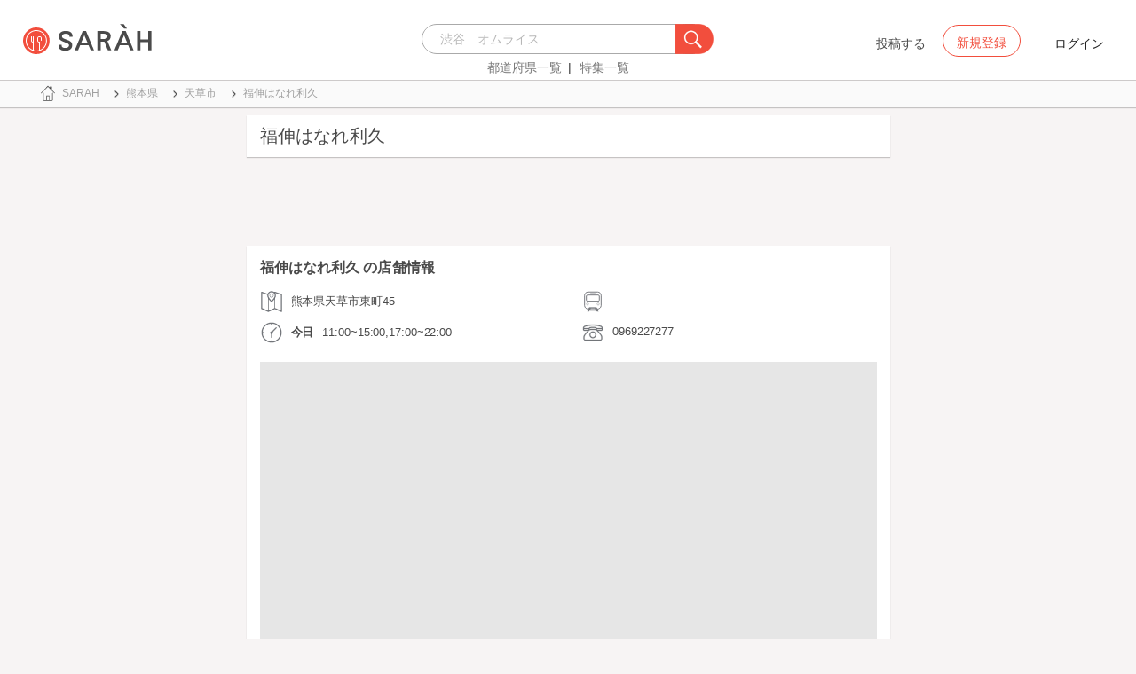

--- FILE ---
content_type: text/html; charset=utf-8
request_url: https://sarah30.com/shops/421191
body_size: 31785
content:
<!DOCTYPE html>
<html lang="ja">
  <head>
    <!-- Google Tag Manager -->
    <script>(function(w,d,s,l,i){w[l]=w[l]||[];w[l].push({'gtm.start':
    new Date().getTime(),event:'gtm.js'});var f=d.getElementsByTagName(s)[0],
    j=d.createElement(s),dl=l!='dataLayer'?'&l='+l:'';j.async=true;j.src=
    'https://www.googletagmanager.com/gtm.js?id='+i+dl+ '&gtm_auth=0QjIEuUzAgIke0c1oG0biQ&gtm_preview=env-2&gtm_cookies_win=x';f.parentNode.insertBefore(j,f);
    })(window,document,'script','dataLayer','GTM-T45HD9V');</script>
    <!-- End Google Tag Manager -->

    <meta property="fb:app_id" content="664988653549316" />
    <meta property="og:site_name" content="No.1のメニューが見つかる外食クチコミサービス《SARAH》" />
    <meta property="fb:admins" content="SARAH.OfficialAccount" />

      <title data-react-helmet="true">福伸はなれ利久 (熊本県天草市)のおすすめメニューのランキング | おいしい！が増えるグルメアプリ「SARAH」 | おいしい！が増えるグルメアプリ「SARAH」</title>
      <meta data-react-helmet="true" property="og:type" content="article"/><meta data-react-helmet="true" property="og:url" content="https://sarah30.com/shops/421191"/><meta data-react-helmet="true" property="og:image" content="https://cdn.sarah30.com/assets/og_image.jpg"/><meta data-react-helmet="true" name="description" content="福伸はなれ利久 (熊本県天草市)のおすすめメニューの口コミ・評判なら、メニュー単位で探せる、おいしい！が増えるグルメアプリSARAH[サラ]。福伸はなれ利久 のおすすめメニューをランキング形式で見ることができます。あなたが食べたい一品をみつけよう！"/><meta data-react-helmet="true" name="keywords" content="メニュー,ランキング,おすすめ"/><meta data-react-helmet="true" name="og:description" content="福伸はなれ利久 (熊本県天草市)のおすすめメニューの口コミ・評判なら、メニュー単位で探せる、おいしい！が増えるグルメアプリSARAH[サラ]。福伸はなれ利久 のおすすめメニューをランキング形式で見ることができます。あなたが食べたい一品をみつけよう！"/><meta data-react-helmet="true" name="og:title" content="福伸はなれ利久 (熊本県天草市)のおすすめメニューのランキング | おいしい！が増えるグルメアプリ「SARAH」 | おいしい！が増えるグルメアプリ「SARAH」"/>
      

    <script src="/lazysizes.min.js" type="text/javascript" async=""></script>
    <meta name="csrf-param" content="authenticity_token" />
<meta name="csrf-token" content="25snWg5sytMl3KXG8AXS9rx6qSsqY6JA//esWgdTFOcFAFB0U6PyaRBnZXjYU1z3IFF4U4F5lEZCvObRWBt9lg==" />
    <link rel="stylesheet" media="all" href="/assets/application-333e3ded5c426113eb1c9bfa1a5eec1ce6005022b34541c4314e98b1c1d082c3.css" />
    
    <meta name="viewport" content="width=device-width,initial-scale=1.0,minimum-scale=1.0,user-scalable=no">
    <link rel="shortcut icon" type="image/x-icon" href="/favicon.ico" />
      <script type="application/ld+json">
          [{"@context":"http://schema.org","@type":"Restaurant","name":"福伸はなれ利久 ","address":"熊本県天草市東町45 ","telephone":"0969227277","image":"https://cdn.sarah30.com/assets/no-menu-image-500_500.jpg","geo":{"@type":"GeoCoordinates","latitude":"32.45068697","longitude":"130.1992151"},"hasMenu":[{"@context":"http://schema.org","@type":"Menu","name":"車海老天丼","url":"https://sarah30.com/menus/1212205","image":"https://cdn.sarah30.com/assets/no-menu-image-500_500.jpg","thumbnailUrl":"https://cdn.sarah30.com/assets/no-menu-image-500_500.jpg","offers":{"@context":"http://schema.org","@type":"Offer","price":"1300.0","priceCurrency":"JPY"}},{"@context":"http://schema.org","@type":"Menu","name":"天丼","url":"https://sarah30.com/menus/1212206","image":"https://cdn.sarah30.com/assets/no-menu-image-500_500.jpg","thumbnailUrl":"https://cdn.sarah30.com/assets/no-menu-image-500_500.jpg","offers":{"@context":"http://schema.org","@type":"Offer","price":"750.0","priceCurrency":"JPY"}},{"@context":"http://schema.org","@type":"Menu","name":"ビフテキ丼","url":"https://sarah30.com/menus/1212207","image":"https://cdn.sarah30.com/assets/no-menu-image-500_500.jpg","thumbnailUrl":"https://cdn.sarah30.com/assets/no-menu-image-500_500.jpg","offers":{"@context":"http://schema.org","@type":"Offer","price":"1200.0","priceCurrency":"JPY"}},{"@context":"http://schema.org","@type":"Menu","name":"海鮮ひつまぶし","url":"https://sarah30.com/menus/1212209","image":"https://cdn.sarah30.com/assets/no-menu-image-500_500.jpg","thumbnailUrl":"https://cdn.sarah30.com/assets/no-menu-image-500_500.jpg","offers":{"@context":"http://schema.org","@type":"Offer","price":"1200.0","priceCurrency":"JPY"}},{"@context":"http://schema.org","@type":"Menu","name":"ねぎとろ丼","url":"https://sarah30.com/menus/1212210","image":"https://cdn.sarah30.com/assets/no-menu-image-500_500.jpg","thumbnailUrl":"https://cdn.sarah30.com/assets/no-menu-image-500_500.jpg","offers":{"@context":"http://schema.org","@type":"Offer","price":"1050.0","priceCurrency":"JPY"}},{"@context":"http://schema.org","@type":"Menu","name":"たこまぶし","url":"https://sarah30.com/menus/1212211","image":"https://cdn.sarah30.com/assets/no-menu-image-500_500.jpg","thumbnailUrl":"https://cdn.sarah30.com/assets/no-menu-image-500_500.jpg","offers":{"@context":"http://schema.org","@type":"Offer","price":"1050.0","priceCurrency":"JPY"}},{"@context":"http://schema.org","@type":"Menu","name":"利休ご膳","url":"https://sarah30.com/menus/1212214","image":"https://cdn.sarah30.com/assets/no-menu-image-500_500.jpg","thumbnailUrl":"https://cdn.sarah30.com/assets/no-menu-image-500_500.jpg","offers":{"@context":"http://schema.org","@type":"Offer","price":"1600.0","priceCurrency":"JPY"}},{"@context":"http://schema.org","@type":"Menu","name":"刺身ご膳","url":"https://sarah30.com/menus/1212218","image":"https://cdn.sarah30.com/assets/no-menu-image-500_500.jpg","thumbnailUrl":"https://cdn.sarah30.com/assets/no-menu-image-500_500.jpg","offers":{"@context":"http://schema.org","@type":"Offer","price":"1350.0","priceCurrency":"JPY"}},{"@context":"http://schema.org","@type":"Menu","name":"荒焚きご膳","url":"https://sarah30.com/menus/1212219","image":"https://cdn.sarah30.com/assets/no-menu-image-500_500.jpg","thumbnailUrl":"https://cdn.sarah30.com/assets/no-menu-image-500_500.jpg","offers":{"@context":"http://schema.org","@type":"Offer","price":"1350.0","priceCurrency":"JPY"}},{"@context":"http://schema.org","@type":"Menu","name":"天ぷらご膳","url":"https://sarah30.com/menus/1212221","image":"https://cdn.sarah30.com/assets/no-menu-image-500_500.jpg","thumbnailUrl":"https://cdn.sarah30.com/assets/no-menu-image-500_500.jpg","offers":{"@context":"http://schema.org","@type":"Offer","price":"1350.0","priceCurrency":"JPY"}},{"@context":"http://schema.org","@type":"Menu","name":"貝汁ご膳","url":"https://sarah30.com/menus/1212222","image":"https://cdn.sarah30.com/assets/no-menu-image-500_500.jpg","thumbnailUrl":"https://cdn.sarah30.com/assets/no-menu-image-500_500.jpg","offers":{"@context":"http://schema.org","@type":"Offer","price":"1000.0","priceCurrency":"JPY"}},{"@context":"http://schema.org","@type":"Menu","name":"うに・いくら丼","url":"https://sarah30.com/menus/1212199","image":"https://cdn.sarah30.com/assets/no-menu-image-500_500.jpg","thumbnailUrl":"https://cdn.sarah30.com/assets/no-menu-image-500_500.jpg","offers":{"@context":"http://schema.org","@type":"Offer","price":"1700.0","priceCurrency":"JPY"}},{"@context":"http://schema.org","@type":"Menu","name":"うに丼","url":"https://sarah30.com/menus/1212200","image":"https://cdn.sarah30.com/assets/no-menu-image-500_500.jpg","thumbnailUrl":"https://cdn.sarah30.com/assets/no-menu-image-500_500.jpg","offers":{"@context":"http://schema.org","@type":"Offer","price":"1700.0","priceCurrency":"JPY"}},{"@context":"http://schema.org","@type":"Menu","name":"鯛丼","url":"https://sarah30.com/menus/1212203","image":"https://cdn.sarah30.com/assets/no-menu-image-500_500.jpg","thumbnailUrl":"https://cdn.sarah30.com/assets/no-menu-image-500_500.jpg","offers":{"@context":"http://schema.org","@type":"Offer","price":"1200.0","priceCurrency":"JPY"}},{"@context":"http://schema.org","@type":"Menu","name":"海鮮丼","url":"https://sarah30.com/menus/1212204","image":"https://cdn.sarah30.com/assets/no-menu-image-500_500.jpg","thumbnailUrl":"https://cdn.sarah30.com/assets/no-menu-image-500_500.jpg","offers":{"@context":"http://schema.org","@type":"Offer","price":"1600.0","priceCurrency":"JPY"}},{"@context":"http://schema.org","@type":"Menu","name":"天草大王の唐揚げ","url":"https://sarah30.com/menus/1212181","image":"https://cdn.sarah30.com/assets/no-menu-image-500_500.jpg","thumbnailUrl":"https://cdn.sarah30.com/assets/no-menu-image-500_500.jpg","offers":{"@context":"http://schema.org","@type":"Offer","price":"950.0","priceCurrency":"JPY"}},{"@context":"http://schema.org","@type":"Menu","name":"あわびの石焼","url":"https://sarah30.com/menus/1212183","image":"https://cdn.sarah30.com/assets/no-menu-image-500_500.jpg","thumbnailUrl":"https://cdn.sarah30.com/assets/no-menu-image-500_500.jpg","offers":{"@context":"http://schema.org","@type":"Offer","price":"1600.0","priceCurrency":"JPY"}},{"@context":"http://schema.org","@type":"Menu","name":"あわびのステーキバター醤油","url":"https://sarah30.com/menus/1212184","image":"https://cdn.sarah30.com/assets/no-menu-image-500_500.jpg","thumbnailUrl":"https://cdn.sarah30.com/assets/no-menu-image-500_500.jpg","offers":{"@context":"http://schema.org","@type":"Offer","price":"1600.0","priceCurrency":"JPY"}},{"@context":"http://schema.org","@type":"Menu","name":"あわびの刺身","url":"https://sarah30.com/menus/1212186","image":"https://cdn.sarah30.com/assets/no-menu-image-500_500.jpg","thumbnailUrl":"https://cdn.sarah30.com/assets/no-menu-image-500_500.jpg","offers":{"@context":"http://schema.org","@type":"Offer","price":"1600.0","priceCurrency":"JPY"}},{"@context":"http://schema.org","@type":"Menu","name":"活やりいかご膳","url":"https://sarah30.com/menus/1212187","image":"https://cdn.sarah30.com/assets/no-menu-image-500_500.jpg","thumbnailUrl":"https://cdn.sarah30.com/assets/no-menu-image-500_500.jpg","offers":{"@context":"http://schema.org","@type":"Offer","price":"2600.0","priceCurrency":"JPY"}},{"@context":"http://schema.org","@type":"Menu","name":"たまて箱ご膳","url":"https://sarah30.com/menus/1212188","image":"https://cdn.sarah30.com/assets/no-menu-image-500_500.jpg","thumbnailUrl":"https://cdn.sarah30.com/assets/no-menu-image-500_500.jpg","offers":{"@context":"http://schema.org","@type":"Offer","price":"2700.0","priceCurrency":"JPY"}},{"@context":"http://schema.org","@type":"Menu","name":"海鮮巻","url":"https://sarah30.com/menus/1212191","image":"https://cdn.sarah30.com/assets/no-menu-image-500_500.jpg","thumbnailUrl":"https://cdn.sarah30.com/assets/no-menu-image-500_500.jpg","offers":{"@context":"http://schema.org","@type":"Offer","price":"1300.0","priceCurrency":"JPY"}},{"@context":"http://schema.org","@type":"Menu","name":"牛タンステーキ","url":"https://sarah30.com/menus/1212091","image":"https://cdn.sarah30.com/assets/no-menu-image-500_500.jpg","thumbnailUrl":"https://cdn.sarah30.com/assets/no-menu-image-500_500.jpg","offers":{"@context":"http://schema.org","@type":"Offer","price":"1400.0","priceCurrency":"JPY"}},{"@context":"http://schema.org","@type":"Menu","name":"仔羊のロースト香草スパイス風味","url":"https://sarah30.com/menus/1212092","image":"https://cdn.sarah30.com/assets/no-menu-image-500_500.jpg","thumbnailUrl":"https://cdn.sarah30.com/assets/no-menu-image-500_500.jpg","offers":{"@context":"http://schema.org","@type":"Offer","price":"1400.0","priceCurrency":"JPY"}},{"@context":"http://schema.org","@type":"Menu","name":"オーガニックサラダピザ","url":"https://sarah30.com/menus/1212083","image":"https://cdn.sarah30.com/assets/no-menu-image-500_500.jpg","thumbnailUrl":"https://cdn.sarah30.com/assets/no-menu-image-500_500.jpg","offers":{"@context":"http://schema.org","@type":"Offer","price":"650.0","priceCurrency":"JPY"}},{"@context":"http://schema.org","@type":"Menu","name":"若鶏の南蛮ソース","url":"https://sarah30.com/menus/1212087","image":"https://cdn.sarah30.com/assets/no-menu-image-500_500.jpg","thumbnailUrl":"https://cdn.sarah30.com/assets/no-menu-image-500_500.jpg","offers":{"@context":"http://schema.org","@type":"Offer","price":"750.0","priceCurrency":"JPY"}},{"@context":"http://schema.org","@type":"Menu","name":"若鶏と旬野菜の黒酢あんかけ","url":"https://sarah30.com/menus/1212088","image":"https://cdn.sarah30.com/assets/no-menu-image-500_500.jpg","thumbnailUrl":"https://cdn.sarah30.com/assets/no-menu-image-500_500.jpg","offers":{"@context":"http://schema.org","@type":"Offer","price":"850.0","priceCurrency":"JPY"}},{"@context":"http://schema.org","@type":"Menu","name":"自家製辛子めんたい","url":"https://sarah30.com/menus/1212073","image":"https://cdn.sarah30.com/assets/no-menu-image-500_500.jpg","thumbnailUrl":"https://cdn.sarah30.com/assets/no-menu-image-500_500.jpg","offers":{"@context":"http://schema.org","@type":"Offer","price":"630.0","priceCurrency":"JPY"}},{"@context":"http://schema.org","@type":"Menu","name":"海老のチリソース煮","url":"https://sarah30.com/menus/1212078","image":"https://cdn.sarah30.com/assets/no-menu-image-500_500.jpg","thumbnailUrl":"https://cdn.sarah30.com/assets/no-menu-image-500_500.jpg","offers":{"@context":"http://schema.org","@type":"Offer","price":"700.0","priceCurrency":"JPY"}},{"@context":"http://schema.org","@type":"Menu","name":"オマール海老のムニエル","url":"https://sarah30.com/menus/1212172","image":"https://cdn.sarah30.com/assets/no-menu-image-500_500.jpg","thumbnailUrl":"https://cdn.sarah30.com/assets/no-menu-image-500_500.jpg","offers":{"@context":"http://schema.org","@type":"Offer","price":"2400.0","priceCurrency":"JPY"}},{"@context":"http://schema.org","@type":"Menu","name":"本日の味噌汁","url":"https://sarah30.com/menus/1212175","image":"https://cdn.sarah30.com/assets/no-menu-image-500_500.jpg","thumbnailUrl":"https://cdn.sarah30.com/assets/no-menu-image-500_500.jpg","offers":{"@context":"http://schema.org","@type":"Offer","price":"300.0","priceCurrency":"JPY"}},{"@context":"http://schema.org","@type":"Menu","name":"あらの味噌汁","url":"https://sarah30.com/menus/1212177","image":"https://cdn.sarah30.com/assets/no-menu-image-500_500.jpg","thumbnailUrl":"https://cdn.sarah30.com/assets/no-menu-image-500_500.jpg","offers":{"@context":"http://schema.org","@type":"Offer","price":"400.0","priceCurrency":"JPY"}},{"@context":"http://schema.org","@type":"Menu","name":"利休おもてなしご膳","url":"https://sarah30.com/menus/1212189","image":"https://cdn.sarah30.com/assets/no-menu-image-500_500.jpg","thumbnailUrl":"https://cdn.sarah30.com/assets/no-menu-image-500_500.jpg","offers":{"@context":"http://schema.org","@type":"Offer","price":"2600.0","priceCurrency":"JPY"}},{"@context":"http://schema.org","@type":"Menu","name":"特上にぎり","url":"https://sarah30.com/menus/1212192","image":"https://cdn.sarah30.com/assets/no-menu-image-500_500.jpg","thumbnailUrl":"https://cdn.sarah30.com/assets/no-menu-image-500_500.jpg","offers":{"@context":"http://schema.org","@type":"Offer","price":"2700.0","priceCurrency":"JPY"}},{"@context":"http://schema.org","@type":"Menu","name":"さば棒寿司","url":"https://sarah30.com/menus/1212193","image":"https://cdn.sarah30.com/assets/no-menu-image-500_500.jpg","thumbnailUrl":"https://cdn.sarah30.com/assets/no-menu-image-500_500.jpg","offers":{"@context":"http://schema.org","@type":"Offer","price":"1300.0","priceCurrency":"JPY"}},{"@context":"http://schema.org","@type":"Menu","name":"並にぎり","url":"https://sarah30.com/menus/1212194","image":"https://cdn.sarah30.com/assets/no-menu-image-500_500.jpg","thumbnailUrl":"https://cdn.sarah30.com/assets/no-menu-image-500_500.jpg","offers":{"@context":"http://schema.org","@type":"Offer","price":"950.0","priceCurrency":"JPY"}},{"@context":"http://schema.org","@type":"Menu","name":"ちらし寿司","url":"https://sarah30.com/menus/1212195","image":"https://cdn.sarah30.com/assets/no-menu-image-500_500.jpg","thumbnailUrl":"https://cdn.sarah30.com/assets/no-menu-image-500_500.jpg","offers":{"@context":"http://schema.org","@type":"Offer","price":"950.0","priceCurrency":"JPY"}},{"@context":"http://schema.org","@type":"Menu","name":"天草大王のタタキ","url":"https://sarah30.com/menus/1212180","image":"https://cdn.sarah30.com/assets/no-menu-image-500_500.jpg","thumbnailUrl":"https://cdn.sarah30.com/assets/no-menu-image-500_500.jpg","offers":{"@context":"http://schema.org","@type":"Offer","price":"850.0","priceCurrency":"JPY"}},{"@context":"http://schema.org","@type":"Menu","name":"うに・いか丼","url":"https://sarah30.com/menus/1212202","image":"https://cdn.sarah30.com/assets/no-menu-image-500_500.jpg","thumbnailUrl":"https://cdn.sarah30.com/assets/no-menu-image-500_500.jpg","offers":{"@context":"http://schema.org","@type":"Offer","price":"1500.0","priceCurrency":"JPY"}},{"@context":"http://schema.org","@type":"Menu","name":"天草ご膳","url":"https://sarah30.com/menus/1212215","image":"https://cdn.sarah30.com/assets/no-menu-image-500_500.jpg","thumbnailUrl":"https://cdn.sarah30.com/assets/no-menu-image-500_500.jpg","offers":{"@context":"http://schema.org","@type":"Offer","price":"2100.0","priceCurrency":"JPY"}},{"@context":"http://schema.org","@type":"Menu","name":"車海老ご膳","url":"https://sarah30.com/menus/1212216","image":"https://cdn.sarah30.com/assets/no-menu-image-500_500.jpg","thumbnailUrl":"https://cdn.sarah30.com/assets/no-menu-image-500_500.jpg","offers":{"@context":"http://schema.org","@type":"Offer","price":"3800.0","priceCurrency":"JPY"}},{"@context":"http://schema.org","@type":"Menu","name":"おすすめご膳","url":"https://sarah30.com/menus/1212217","image":"https://cdn.sarah30.com/assets/no-menu-image-500_500.jpg","thumbnailUrl":"https://cdn.sarah30.com/assets/no-menu-image-500_500.jpg","offers":{"@context":"http://schema.org","@type":"Offer","price":"2600.0","priceCurrency":"JPY"}},{"@context":"http://schema.org","@type":"Menu","name":"天草明太ごはん","url":"https://sarah30.com/menus/1212208","image":"https://cdn.sarah30.com/assets/no-menu-image-500_500.jpg","thumbnailUrl":"https://cdn.sarah30.com/assets/no-menu-image-500_500.jpg","offers":{"@context":"http://schema.org","@type":"Offer","price":"980.0","priceCurrency":"JPY"}},{"@context":"http://schema.org","@type":"Menu","name":"やわらかホルモン味噌煮込み","url":"https://sarah30.com/menus/1212072","image":"https://cdn.sarah30.com/assets/no-menu-image-500_500.jpg","thumbnailUrl":"https://cdn.sarah30.com/assets/no-menu-image-500_500.jpg","offers":{"@context":"http://schema.org","@type":"Offer","price":"500.0","priceCurrency":"JPY"}},{"@context":"http://schema.org","@type":"Menu","name":"天草飲茶","url":"https://sarah30.com/menus/1212076","image":"https://cdn.sarah30.com/assets/no-menu-image-500_500.jpg","thumbnailUrl":"https://cdn.sarah30.com/assets/no-menu-image-500_500.jpg","offers":{"@context":"http://schema.org","@type":"Offer","price":"400.0","priceCurrency":"JPY"}},{"@context":"http://schema.org","@type":"Menu","name":"鯛のあら炊き","url":"https://sarah30.com/menus/1212079","image":"https://cdn.sarah30.com/assets/no-menu-image-500_500.jpg","thumbnailUrl":"https://cdn.sarah30.com/assets/no-menu-image-500_500.jpg","offers":{"@context":"http://schema.org","@type":"Offer","price":"1000.0","priceCurrency":"JPY"}},{"@context":"http://schema.org","@type":"Menu","name":"苓州うどん","url":"https://sarah30.com/menus/1212084","image":"https://cdn.sarah30.com/assets/no-menu-image-500_500.jpg","thumbnailUrl":"https://cdn.sarah30.com/assets/no-menu-image-500_500.jpg","offers":{"@context":"http://schema.org","@type":"Offer","price":"450.0","priceCurrency":"JPY"}},{"@context":"http://schema.org","@type":"Menu","name":"チキン香草焼","url":"https://sarah30.com/menus/1212085","image":"https://cdn.sarah30.com/assets/no-menu-image-500_500.jpg","thumbnailUrl":"https://cdn.sarah30.com/assets/no-menu-image-500_500.jpg","offers":{"@context":"http://schema.org","@type":"Offer","price":"750.0","priceCurrency":"JPY"}},{"@context":"http://schema.org","@type":"Menu","name":"天ぷらの盛合せ","url":"https://sarah30.com/menus/1212086","image":"https://cdn.sarah30.com/assets/no-menu-image-500_500.jpg","thumbnailUrl":"https://cdn.sarah30.com/assets/no-menu-image-500_500.jpg","offers":{"@context":"http://schema.org","@type":"Offer","price":"950.0","priceCurrency":"JPY"}},{"@context":"http://schema.org","@type":"Menu","name":"刺身盛合せ　つばき","url":"https://sarah30.com/menus/1212068","image":"https://cdn.sarah30.com/assets/no-menu-image-500_500.jpg","thumbnailUrl":"https://cdn.sarah30.com/assets/no-menu-image-500_500.jpg","offers":{"@context":"http://schema.org","@type":"Offer","price":"1800.0","priceCurrency":"JPY"}},{"@context":"http://schema.org","@type":"Menu","name":"だし巻玉子","url":"https://sarah30.com/menus/1212071","image":"https://cdn.sarah30.com/assets/no-menu-image-500_500.jpg","thumbnailUrl":"https://cdn.sarah30.com/assets/no-menu-image-500_500.jpg","offers":{"@context":"http://schema.org","@type":"Offer","price":"450.0","priceCurrency":"JPY"}},{"@context":"http://schema.org","@type":"Menu","name":"お子様ランチ","url":"https://sarah30.com/menus/1212223","image":"https://cdn.sarah30.com/assets/no-menu-image-500_500.jpg","thumbnailUrl":"https://cdn.sarah30.com/assets/no-menu-image-500_500.jpg","offers":{"@context":"http://schema.org","@type":"Offer","price":"1000.0","priceCurrency":"JPY"}},{"@context":"http://schema.org","@type":"Menu","name":"白ごはん","url":"https://sarah30.com/menus/1212173","image":"https://cdn.sarah30.com/assets/no-menu-image-500_500.jpg","thumbnailUrl":"https://cdn.sarah30.com/assets/no-menu-image-500_500.jpg","offers":{"@context":"http://schema.org","@type":"Offer","price":"170.0","priceCurrency":"JPY"}},{"@context":"http://schema.org","@type":"Menu","name":"おまかせおにぎり","url":"https://sarah30.com/menus/1212174","image":"https://cdn.sarah30.com/assets/no-menu-image-500_500.jpg","thumbnailUrl":"https://cdn.sarah30.com/assets/no-menu-image-500_500.jpg","offers":{"@context":"http://schema.org","@type":"Offer","price":"200.0","priceCurrency":"JPY"}},{"@context":"http://schema.org","@type":"Menu","name":"あさり貝の味噌汁","url":"https://sarah30.com/menus/1212176","image":"https://cdn.sarah30.com/assets/no-menu-image-500_500.jpg","thumbnailUrl":"https://cdn.sarah30.com/assets/no-menu-image-500_500.jpg","offers":{"@context":"http://schema.org","@type":"Offer","price":"400.0","priceCurrency":"JPY"}},{"@context":"http://schema.org","@type":"Menu","name":"炙穴子の棒寿司","url":"https://sarah30.com/menus/1212197","image":"https://cdn.sarah30.com/assets/no-menu-image-500_500.jpg","thumbnailUrl":"https://cdn.sarah30.com/assets/no-menu-image-500_500.jpg","offers":{"@context":"http://schema.org","@type":"Offer","price":"1050.0","priceCurrency":"JPY"}},{"@context":"http://schema.org","@type":"Menu","name":"特上海鮮丼","url":"https://sarah30.com/menus/1212198","image":"https://cdn.sarah30.com/assets/no-menu-image-500_500.jpg","thumbnailUrl":"https://cdn.sarah30.com/assets/no-menu-image-500_500.jpg","offers":{"@context":"http://schema.org","@type":"Offer","price":"2600.0","priceCurrency":"JPY"}},{"@context":"http://schema.org","@type":"Menu","name":"特上うに丼","url":"https://sarah30.com/menus/1212201","image":"https://cdn.sarah30.com/assets/no-menu-image-500_500.jpg","thumbnailUrl":"https://cdn.sarah30.com/assets/no-menu-image-500_500.jpg","offers":{"@context":"http://schema.org","@type":"Offer","price":"2900.0","priceCurrency":"JPY"}},{"@context":"http://schema.org","@type":"Menu","name":"あわび丼","url":"https://sarah30.com/menus/1212212","image":"https://cdn.sarah30.com/assets/no-menu-image-500_500.jpg","thumbnailUrl":"https://cdn.sarah30.com/assets/no-menu-image-500_500.jpg","offers":{"@context":"http://schema.org","@type":"Offer","price":"2900.0","priceCurrency":"JPY"}},{"@context":"http://schema.org","@type":"Menu","name":"いくら丼","url":"https://sarah30.com/menus/1212213","image":"https://cdn.sarah30.com/assets/no-menu-image-500_500.jpg","thumbnailUrl":"https://cdn.sarah30.com/assets/no-menu-image-500_500.jpg","offers":{"@context":"http://schema.org","@type":"Offer","price":"1700.0","priceCurrency":"JPY"}},{"@context":"http://schema.org","@type":"Menu","name":"利休にぎり","url":"https://sarah30.com/menus/1212190","image":"https://cdn.sarah30.com/assets/no-menu-image-500_500.jpg","thumbnailUrl":"https://cdn.sarah30.com/assets/no-menu-image-500_500.jpg","offers":{"@context":"http://schema.org","@type":"Offer","price":"1700.0","priceCurrency":"JPY"}},{"@context":"http://schema.org","@type":"Menu","name":"レタス巻","url":"https://sarah30.com/menus/1212196","image":"https://cdn.sarah30.com/assets/no-menu-image-500_500.jpg","thumbnailUrl":"https://cdn.sarah30.com/assets/no-menu-image-500_500.jpg","offers":{"@context":"http://schema.org","@type":"Offer","price":"600.0","priceCurrency":"JPY"}},{"@context":"http://schema.org","@type":"Menu","name":"海老かつご膳","url":"https://sarah30.com/menus/1212220","image":"https://cdn.sarah30.com/assets/no-menu-image-500_500.jpg","thumbnailUrl":"https://cdn.sarah30.com/assets/no-menu-image-500_500.jpg","offers":{"@context":"http://schema.org","@type":"Offer","price":"950.0","priceCurrency":"JPY"}},{"@context":"http://schema.org","@type":"Menu","name":"鯛にゅうめん","url":"https://sarah30.com/menus/1212178","image":"https://cdn.sarah30.com/assets/no-menu-image-500_500.jpg","thumbnailUrl":"https://cdn.sarah30.com/assets/no-menu-image-500_500.jpg","offers":{"@context":"http://schema.org","@type":"Offer","price":"480.0","priceCurrency":"JPY"}},{"@context":"http://schema.org","@type":"Menu","name":"鯛茶漬","url":"https://sarah30.com/menus/1212179","image":"https://cdn.sarah30.com/assets/no-menu-image-500_500.jpg","thumbnailUrl":"https://cdn.sarah30.com/assets/no-menu-image-500_500.jpg","offers":{"@context":"http://schema.org","@type":"Offer","price":"1200.0","priceCurrency":"JPY"}},{"@context":"http://schema.org","@type":"Menu","name":"天草大王の石焼き","url":"https://sarah30.com/menus/1212182","image":"https://cdn.sarah30.com/assets/no-menu-image-500_500.jpg","thumbnailUrl":"https://cdn.sarah30.com/assets/no-menu-image-500_500.jpg","offers":{"@context":"http://schema.org","@type":"Offer","price":"1200.0","priceCurrency":"JPY"}},{"@context":"http://schema.org","@type":"Menu","name":"あわびご膳","url":"https://sarah30.com/menus/1212185","image":"https://cdn.sarah30.com/assets/no-menu-image-500_500.jpg","thumbnailUrl":"https://cdn.sarah30.com/assets/no-menu-image-500_500.jpg","offers":{"@context":"http://schema.org","@type":"Offer","price":"3900.0","priceCurrency":"JPY"}},{"@context":"http://schema.org","@type":"Menu","name":"フォアグラ大根","url":"https://sarah30.com/menus/1212090","image":"https://cdn.sarah30.com/assets/no-menu-image-500_500.jpg","thumbnailUrl":"https://cdn.sarah30.com/assets/no-menu-image-500_500.jpg","offers":{"@context":"http://schema.org","@type":"Offer","price":"1600.0","priceCurrency":"JPY"}},{},{"@context":"http://schema.org","@type":"Menu","name":"貝類盛合せ","url":"https://sarah30.com/menus/1212067","image":"https://cdn.sarah30.com/assets/no-menu-image-500_500.jpg","thumbnailUrl":"https://cdn.sarah30.com/assets/no-menu-image-500_500.jpg","offers":{"@context":"http://schema.org","@type":"Offer","price":"3200.0","priceCurrency":"JPY"}},{"@context":"http://schema.org","@type":"Menu","name":"刺身盛合せ　しょうぶ","url":"https://sarah30.com/menus/1212069","image":"https://cdn.sarah30.com/assets/no-menu-image-500_500.jpg","thumbnailUrl":"https://cdn.sarah30.com/assets/no-menu-image-500_500.jpg","offers":{"@context":"http://schema.org","@type":"Offer","price":"3500.0","priceCurrency":"JPY"}},{"@context":"http://schema.org","@type":"Menu","name":"刺身盛合せ　しゃくやく","url":"https://sarah30.com/menus/1212070","image":"https://cdn.sarah30.com/assets/no-menu-image-500_500.jpg","thumbnailUrl":"https://cdn.sarah30.com/assets/no-menu-image-500_500.jpg","offers":{"@context":"http://schema.org","@type":"Offer","price":"5250.0","priceCurrency":"JPY"}},{"@context":"http://schema.org","@type":"Menu","name":"本日のパスタ","url":"https://sarah30.com/menus/1212081","image":"https://cdn.sarah30.com/assets/no-menu-image-500_500.jpg","thumbnailUrl":"https://cdn.sarah30.com/assets/no-menu-image-500_500.jpg","offers":{"@context":"http://schema.org","@type":"Offer","price":"900.0","priceCurrency":"JPY"}},{"@context":"http://schema.org","@type":"Menu","name":"生うにパスタ","url":"https://sarah30.com/menus/1212082","image":"https://cdn.sarah30.com/assets/no-menu-image-500_500.jpg","thumbnailUrl":"https://cdn.sarah30.com/assets/no-menu-image-500_500.jpg","offers":{"@context":"http://schema.org","@type":"Offer","price":"1300.0","priceCurrency":"JPY"}},{"@context":"http://schema.org","@type":"Menu","name":"ステーキサラダ","url":"https://sarah30.com/menus/1212089","image":"https://cdn.sarah30.com/assets/no-menu-image-500_500.jpg","thumbnailUrl":"https://cdn.sarah30.com/assets/no-menu-image-500_500.jpg","offers":{"@context":"http://schema.org","@type":"Offer","price":"1200.0","priceCurrency":"JPY"}},{"@context":"http://schema.org","@type":"Menu","name":"本日のサラダ","url":"https://sarah30.com/menus/1212074","image":"https://cdn.sarah30.com/assets/no-menu-image-500_500.jpg","thumbnailUrl":"https://cdn.sarah30.com/assets/no-menu-image-500_500.jpg","offers":{"@context":"http://schema.org","@type":"Offer","price":"580.0","priceCurrency":"JPY"}},{"@context":"http://schema.org","@type":"Menu","name":"旬魚の海鮮サラダ","url":"https://sarah30.com/menus/1212075","image":"https://cdn.sarah30.com/assets/no-menu-image-500_500.jpg","thumbnailUrl":"https://cdn.sarah30.com/assets/no-menu-image-500_500.jpg","offers":{"@context":"http://schema.org","@type":"Offer","price":"800.0","priceCurrency":"JPY"}},{"@context":"http://schema.org","@type":"Menu","name":"特製茶碗蒸し","url":"https://sarah30.com/menus/1212077","image":"https://cdn.sarah30.com/assets/no-menu-image-500_500.jpg","thumbnailUrl":"https://cdn.sarah30.com/assets/no-menu-image-500_500.jpg","offers":{"@context":"http://schema.org","@type":"Offer","price":"400.0","priceCurrency":"JPY"}},{"@context":"http://schema.org","@type":"Menu","name":"たこステーキ","url":"https://sarah30.com/menus/1212080","image":"https://cdn.sarah30.com/assets/no-menu-image-500_500.jpg","thumbnailUrl":"https://cdn.sarah30.com/assets/no-menu-image-500_500.jpg","offers":{"@context":"http://schema.org","@type":"Offer","price":"950.0","priceCurrency":"JPY"}}]},{"@context":"https://schema.org","@graph":[{"@type":"WebSite","@id":"https://sarah30.com/#website","url":"https://sarah30.com/","name":"No.1のメニューが見つかる外食クチコミサービス《SARAH》","description":"レストランの一皿に対する口コミを中心とした、No.1のメニューが見つかる外食クチコミサービス《SARAH》[サラ] 全国3081397件の件の人気メニューランキングから、それぞれのジャンル・地域の人気おすすめメニューの口コミ・評判・ランキングを見て食べたい一皿を見つけよう。","publisher":{"@id":"https://sarah30.com/#organization"},"inLanguage":"ja"},{"@type":"WebPage","@id":"https://sarah30.com/shops/421191","url":"https://sarah30.com/shops/421191","name":"福伸はなれ利久 (熊本県天草市)のおすすめメニューのランキング | おいしい！が増えるグルメアプリ「SARAH」 | おいしい！が増えるグルメアプリ「SARAH」","isPartOf":{"@id":"https://sarah30.com/#website"},"primaryImageOfPage":{"@id":"https://cdn.sarah30.com/assets/og_image.jpg"},"image":{"@id":"https://cdn.sarah30.com/assets/og_image.jpg"},"description":"福伸はなれ利久 (熊本県天草市)のおすすめメニューの口コミ・評判なら、メニュー単位で探せる、おいしい！が増えるグルメアプリSARAH[サラ]。福伸はなれ利久 のおすすめメニューをランキング形式で見ることができます。あなたが食べたい一品をみつけよう！","breadcrumb":{"@id":"https://sarah30.com/shops/421191#breadcrumb"},"inLanguage":"ja","potentialAction":[{"@type":"ReadAction","target":"https://sarah30.com/shops/421191#breadcrumb"}]},{"@type":"ImageObject","inLanguage":"ja","@id":"https://sarah30.com/shops/421191","url":"https://cdn.sarah30.com/assets/og_image.jpg","contentUrl":"https://cdn.sarah30.com/assets/og_image.jpg"},{"@type":"BreadcrumbList","@id":"https://sarah30.com/shops/421191#breadcrumb","itemListElement":[{"@type":"ListItem","position":1,"item":{"@id":"https://sarah30.com/","name":"トップ"}},{"@type":"ListItem","position":2,"item":{"@id":"https://sarah30.com/menus?state=43","name":"熊本県"}},{"@type":"ListItem","position":3,"item":{"@id":"https://sarah30.com/menus?city=1731","name":"天草市"}},{"@type":"ListItem","position":4,"item":{"@id":"https://sarah30.com/shops/421191","name":"福伸はなれ利久 "}}]},{"@type":"Organization","@id":"https://sarah30.com/#organization","name":"SARAH Inc.","url":"https://corporate.sarah30.com/"}]}]
      </script>

    <script async src="https://www.googletagmanager.com/gtag/js?id=AW-952812358"></script>
    <script>
      window.dataLayer = window.dataLayer || [];
      function gtag(){dataLayer.push(arguments);}
    </script>

    <meta name="msvalidate.01" content="3BD4695777AAE845308EF203EEEA2484" />

    <script async src="https://pagead2.googlesyndication.com/pagead/js/adsbygoogle.js?client=ca-pub-6852609287458553"
     crossorigin="anonymous"></script>
   <script>
      (adsbygoogle = window.adsbygoogle || []).push({google_ad_client: 'ca-pub-6852609287458553',enable_page_level_ads: true});
    </script>
  </head>



  <body class="desktop">
    <!-- Google Tag Manager (noscript) -->
    <noscript><iframe src="https://www.googletagmanager.com/ns.html?id=GTM-T45HD9V&gtm_auth=0QjIEuUzAgIke0c1oG0biQ&gtm_preview=env-2&gtm_cookies_win=x"
    height="0" width="0" style="display:none;visibility:hidden"></iframe></noscript>
    <!-- End Google Tag Manager (noscript) -->

    <script type="application/json" id="js-react-on-rails-context">{"inMailer":false,"i18nLocale":"ja","i18nDefaultLocale":"ja","href":"https://sarah30.com/shops/421191","location":"/shops/421191","scheme":"https","host":"sarah30.com","port":null,"pathname":"/shops/421191","search":null,"httpAcceptLanguage":null,"serverSide":false}</script>
<script type="application/json" class="js-react-on-rails-component">{"component_name":"Router","props":{"gaTrackingId":"UA-46433934-3","request_variant":"desktop","facebookPixelId":2130854556934564,"twitterConversionTagId":"o0g3q","googleAdwordsRemarketingTagId":"AW-952812358"},"trace":false,"dom_id":"Router-react-component-bba90104-2618-4950-9e71-d4db70904d77"}</script>
    <div id="Router-react-component-bba90104-2618-4950-9e71-d4db70904d77"><div data-reactroot="" data-reactid="1" data-react-checksum="-1217607397"><!-- react-empty: 2 --><header class="header-container add-border" data-reactid="3"><p class="sarah-title" style="margin:0 auto;width:400px;" data-reactid="4"><a rel="" href="/" data-reactid="5"><img src="/image/logo-desktop.svg" alt="No.1のメニューが見つかる外食クチコミサービス《SARAH》" height="23" width="102" class="desktop-logo" style="vertical-align:top;" data-reactid="6"/></a></p><div class="searchbox" data-reactid="7"><section data-reactid="8"><form action="/menus" data-reactid="9"><div class="input-group seach-box-style-for-device" data-reactid="10"><div role="combobox" aria-haspopup="listbox" aria-owns="react-autowhatever-1" aria-expanded="false" class="react-autosuggest__container" data-reactid="11"><input type="search" value="" autocomplete="off" aria-autocomplete="list" aria-controls="react-autowhatever-1" class="react-autosuggest__input" placeholder="渋谷　オムライス" data-reactid="12"/><div id="react-autowhatever-1" role="listbox" class="react-autosuggest__suggestions-container" data-reactid="13"></div></div><div class="input-group-btn search-btn-for-device" data-reactid="14"><button type="submit" data-reactid="15"><img src="/image/search_button@3x.png" class="btn btn-default search-box-btn desktop-search-btn" alt="" data-reactid="16"/></button></div></div></form><nav class="search-btn-bottom-link" style="padding-top:5px;" data-reactid="17"><ul data-reactid="18"><li data-reactid="19"><a class="state-text header-link first" href="/states" data-reactid="20">都道府県一覧</a></li><li data-reactid="21"><a href="/topics" class="state-text header-link" data-reactid="22">特集一覧</a></li></ul></nav></section></div><div data-reactid="23"><div class="register-contents" data-reactid="24"><span class="post-btn" data-reactid="25">投稿する</span><button class="register-button" style="border:10px;box-sizing:border-box;display:inline-block;font-family:Roboto, sans-serif;-webkit-tap-highlight-color:rgba(0, 0, 0, 0);cursor:pointer;text-decoration:none;margin:0;padding:0;outline:none;font-size:inherit;font-weight:inherit;position:relative;z-index:1;height:36px;line-height:36px;min-width:88px;color:rgba(0, 0, 0, 0.87);transition:all 450ms cubic-bezier(0.23, 1, 0.32, 1) 0ms;border-radius:2px;user-select:none;overflow:hidden;background-color:rgba(0, 0, 0, 0);text-align:center;-moz-box-sizing:border-box;-webkit-transition:all 450ms cubic-bezier(0.23, 1, 0.32, 1) 0ms;-moz-transition:all 450ms cubic-bezier(0.23, 1, 0.32, 1) 0ms;-webkit-user-select:none;-moz-user-select:none;-ms-user-select:none;" tabindex="0" type="button" data-reactid="26"><div data-reactid="27"><span style="position:relative;padding-left:16px;padding-right:16px;vertical-align:middle;letter-spacing:0;text-transform:uppercase;font-weight:500;font-size:14px;" data-reactid="28">新規登録</span></div></button><button class="login-text none-link-decoration" style="border:10px;box-sizing:border-box;display:inline-block;font-family:Roboto, sans-serif;-webkit-tap-highlight-color:rgba(0, 0, 0, 0);cursor:pointer;text-decoration:none;margin:0;padding:0;outline:none;font-size:inherit;font-weight:inherit;position:relative;z-index:1;height:36px;line-height:36px;min-width:88px;color:rgba(0, 0, 0, 0.87);transition:all 450ms cubic-bezier(0.23, 1, 0.32, 1) 0ms;border-radius:2px;user-select:none;overflow:hidden;background-color:rgba(0, 0, 0, 0);text-align:center;-moz-box-sizing:border-box;-webkit-transition:all 450ms cubic-bezier(0.23, 1, 0.32, 1) 0ms;-moz-transition:all 450ms cubic-bezier(0.23, 1, 0.32, 1) 0ms;-webkit-user-select:none;-moz-user-select:none;-ms-user-select:none;" tabindex="0" type="button" data-reactid="29"><div data-reactid="30"><!-- react-text: 31 -->ログイン<!-- /react-text --></div></button></div><!-- react-empty: 32 --></div><span style="position:absolute;bottom:0;right:0;" data-reactid="33"></span></header><main style="margin-top:100px;" data-reactid="34"><div class="desktop-top-container" data-reactid="35"><!-- react-empty: 36 --><nav class="desktop-breadcrumb clearfix _nav_breadcrumb" data-reactid="37"><ol itemscope="" itemtype="http://schema.org/BreadcrumbList" data-reactid="38"><li itemprop="itemListElement" itemscope="" itemtype="http://schema.org/ListItem" data-reactid="39"><a href="/" class="" itemprop="item" data-reactid="40"><div data-reactid="41"><div class="breadcrumb-content" style="color:#4a4a4a;display:block;font-size:13px;line-height:normal;position:relative;transition:all 450ms cubic-bezier(0.23, 1, 0.32, 1) 0ms;margin-left:0;padding-left:50px;padding-right:16px;padding-bottom:5px;padding-top:8px;min-height:35px;font-family:HiraginoSans-W6;font-weight:600;font-style:normal;font-stretch:normal;letter-spacing:-0.1px;-webkit-transition:all 450ms cubic-bezier(0.23, 1, 0.32, 1) 0ms;-moz-transition:all 450ms cubic-bezier(0.23, 1, 0.32, 1) 0ms;" data-reactid="42"><img src="/image/breadcrumb_home.svg" style="height:24px;width:24px;display:block;position:absolute;top:0;margin:12px;left:4px;margin-top:5px;margin-bottom:5px;" class="home" alt="トップ" color="#757575" data-reactid="43"/><span class="breadcrumb-text-home" data-reactid="44"><span itemprop="name" data-reactid="45">SARAH</span></span></div></div></a><meta itemprop="position" content="1" data-reactid="46"/></li><li itemprop="itemListElement" itemscope="" itemtype="http://schema.org/ListItem" data-reactid="47"><a href="/menus?state=43" class="" itemprop="item" data-reactid="48"><div data-reactid="49"><div class="breadcrumb-content" style="color:#4a4a4a;display:block;font-size:13px;line-height:normal;position:relative;transition:all 450ms cubic-bezier(0.23, 1, 0.32, 1) 0ms;margin-left:0;padding-left:50px;padding-right:16px;padding-bottom:5px;padding-top:8px;min-height:35px;font-family:HiraginoSans-W6;font-weight:600;font-style:normal;font-stretch:normal;letter-spacing:-0.1px;-webkit-transition:all 450ms cubic-bezier(0.23, 1, 0.32, 1) 0ms;-moz-transition:all 450ms cubic-bezier(0.23, 1, 0.32, 1) 0ms;" data-reactid="50"><img src="/image/allow-right.svg" style="height:24px;width:24px;display:block;position:absolute;top:0;margin:12px;left:4px;margin-top:5px;margin-bottom:5px;" class="breadcrumb-icon" alt="" color="#757575" data-reactid="51"/><span class="breadcrumb-text" data-reactid="52"><span itemprop="name" data-reactid="53">熊本県</span></span></div></div></a><meta itemprop="position" content="2" data-reactid="54"/></li><li itemprop="itemListElement" itemscope="" itemtype="http://schema.org/ListItem" data-reactid="55"><a href="/menus?city=1731" class="" itemprop="item" data-reactid="56"><div data-reactid="57"><div class="breadcrumb-content" style="color:#4a4a4a;display:block;font-size:13px;line-height:normal;position:relative;transition:all 450ms cubic-bezier(0.23, 1, 0.32, 1) 0ms;margin-left:0;padding-left:50px;padding-right:16px;padding-bottom:5px;padding-top:8px;min-height:35px;font-family:HiraginoSans-W6;font-weight:600;font-style:normal;font-stretch:normal;letter-spacing:-0.1px;-webkit-transition:all 450ms cubic-bezier(0.23, 1, 0.32, 1) 0ms;-moz-transition:all 450ms cubic-bezier(0.23, 1, 0.32, 1) 0ms;" data-reactid="58"><img src="/image/allow-right.svg" style="height:24px;width:24px;display:block;position:absolute;top:0;margin:12px;left:4px;margin-top:5px;margin-bottom:5px;" class="breadcrumb-icon" alt="" color="#757575" data-reactid="59"/><span class="breadcrumb-text" data-reactid="60"><span itemprop="name" data-reactid="61">天草市</span></span></div></div></a><meta itemprop="position" content="3" data-reactid="62"/></li><li itemprop="itemListElement" itemscope="" itemtype="http://schema.org/ListItem" data-reactid="63"><a href="/shops/421191" disabled="" class="disable-link" itemprop="item" data-reactid="64"><div data-reactid="65"><div class="breadcrumb-content" style="color:#4a4a4a;display:block;font-size:13px;line-height:normal;position:relative;transition:all 450ms cubic-bezier(0.23, 1, 0.32, 1) 0ms;margin-left:0;padding-left:50px;padding-right:16px;padding-bottom:5px;padding-top:8px;min-height:35px;font-family:HiraginoSans-W6;font-weight:600;font-style:normal;font-stretch:normal;letter-spacing:-0.1px;-webkit-transition:all 450ms cubic-bezier(0.23, 1, 0.32, 1) 0ms;-moz-transition:all 450ms cubic-bezier(0.23, 1, 0.32, 1) 0ms;" data-reactid="66"><img src="/image/allow-right.svg" style="height:24px;width:24px;display:block;position:absolute;top:0;margin:12px;left:4px;margin-top:5px;margin-bottom:5px;" class="breadcrumb-icon" alt="" color="#757575" data-reactid="67"/><span class="breadcrumb-text" data-reactid="68"><span itemprop="name" data-reactid="69">福伸はなれ利久 </span></span></div></div></a><meta itemprop="position" content="4" data-reactid="70"/></li></ol></nav><div class="content-single-col" data-reactid="71"><article class="desktop-shop-detail-container" data-reactid="72"><h1 data-reactid="73">福伸はなれ利久 </h1><div style="width:100%;height:90px;padding:2px 0;" data-reactid="74"><ins class="adsbygoogle" style="display:inline-block;width:100%;height:100%;" data-ad-client="ca-pub-6852609287458553" data-ad-slot="7347106661" data-reactid="75"></ins></div><section class="shop-detail-content-container _section_shop_information" data-reactid="76"><div class="subtitle-wrapper subtitle-wrapper-menu" data-reactid="77"><h2 class="undefined subtitle-base-font" data-reactid="78">福伸はなれ利久 の店舗情報</h2><!-- react-text: 79 --><!-- /react-text --></div><div class="row no-side-margin" data-reactid="80"><div class="col-md-6 col-xs-6 no-side-padding" data-reactid="81"><div data-reactid="82"><div style="color:#4a4a4a;display:block;font-size:13px;line-height:normal;position:relative;transition:all 450ms cubic-bezier(0.23, 1, 0.32, 1) 0ms;margin-left:0;padding-left:50px;padding-right:16px;padding-bottom:5px;padding-top:8px;min-height:35px;font-family:HiraginoSans-W6;font-weight:600;font-style:normal;font-stretch:normal;letter-spacing:-0.1px;-webkit-transition:all 450ms cubic-bezier(0.23, 1, 0.32, 1) 0ms;-moz-transition:all 450ms cubic-bezier(0.23, 1, 0.32, 1) 0ms;" data-reactid="83"><img src="/image/map.svg" style="height:24px;width:24px;display:block;position:absolute;top:0;margin:12px;left:4px;margin-top:5px;margin-bottom:5px;" class="shop-content-icon" alt="" color="#757575" data-reactid="84"/><span class="shop-content-text" data-reactid="85">熊本県天草市東町45 </span></div></div></div><div class="col-md-6 col-xs-6 no-side-padding" data-reactid="86"><div data-reactid="87"><div style="color:#4a4a4a;display:block;font-size:13px;line-height:30px;position:relative;transition:all 450ms cubic-bezier(0.23, 1, 0.32, 1) 0ms;margin-left:0;padding-left:50px;padding-right:16px;padding-bottom:5px;padding-top:8px;min-height:35px;font-family:HiraginoSans-W6;font-weight:600;font-style:normal;font-stretch:normal;letter-spacing:-0.1px;-webkit-transition:all 450ms cubic-bezier(0.23, 1, 0.32, 1) 0ms;-moz-transition:all 450ms cubic-bezier(0.23, 1, 0.32, 1) 0ms;" data-reactid="88"><img src="/image/train.svg" style="height:24px;width:24px;display:block;position:absolute;top:0;margin:12px;left:4px;margin-top:5px;margin-bottom:5px;" alt="" color="#757575" data-reactid="89"/></div></div></div></div><div class="row no-side-margin" data-reactid="90"><div class="col-md-6 col-xs-6 no-side-padding" data-reactid="91"><div data-reactid="92"><div style="color:#4a4a4a;display:block;font-size:13px;line-height:normal;position:relative;transition:all 450ms cubic-bezier(0.23, 1, 0.32, 1) 0ms;margin-left:0;padding-left:50px;padding-right:16px;padding-bottom:5px;padding-top:8px;min-height:35px;font-family:HiraginoSans-W6;font-weight:600;font-style:normal;font-stretch:normal;letter-spacing:-0.1px;-webkit-transition:all 450ms cubic-bezier(0.23, 1, 0.32, 1) 0ms;-moz-transition:all 450ms cubic-bezier(0.23, 1, 0.32, 1) 0ms;" data-reactid="93"><img src="/image/clock.svg" style="height:24px;width:24px;display:block;position:absolute;top:0;margin:12px;left:4px;margin-top:5px;margin-bottom:5px;" class="shop-content-icon" alt="" color="#757575" data-reactid="94"/><span data-reactid="95"><div data-reactid="96"><span class="today-text" data-reactid="97">今日</span><span class="opening-hour-text" data-reactid="98">11:00~15:00,17:00~22:00</span></div></span></div></div></div><div class="col-md-6 col-xs-6 no-side-padding" data-reactid="99"><div data-reactid="100"><div style="color:#4a4a4a;display:block;font-size:13px;line-height:normal;position:relative;transition:all 450ms cubic-bezier(0.23, 1, 0.32, 1) 0ms;margin-left:0;padding-left:50px;padding-right:16px;padding-bottom:5px;padding-top:8px;min-height:35px;font-family:HiraginoSans-W6;font-weight:600;font-style:normal;font-stretch:normal;letter-spacing:-0.1px;-webkit-transition:all 450ms cubic-bezier(0.23, 1, 0.32, 1) 0ms;-moz-transition:all 450ms cubic-bezier(0.23, 1, 0.32, 1) 0ms;" data-reactid="101"><img src="/image/phone.svg" style="height:24px;width:24px;display:block;position:absolute;top:0;margin:12px;left:4px;margin-top:5px;margin-bottom:5px;" class="shop-content-icon" alt="" color="#757575" data-reactid="102"/><span class="shop-content-text" data-reactid="103">0969227277</span></div></div></div></div><div style="height:450px;width:100%;padding:15px;margin:0 auto;" data-reactid="104"><div style="height:100%;width:100%;background-color:#e6e6e6;" data-reactid="105"><iframe frameborder="0" style="width:100%;height:100%;" src="https://www.google.com/maps/embed/v1/place?zoom=16&amp;q=32.45068697,130.1992151&amp;key=AIzaSyA_4TVZGfYmtSAQU1JoNzZwhfis5JQxwnU" data-reactid="106"></iframe></div></div></section><section class="menu-contents-list-container _section_shop_menus" data-reactid="107"><h2 class="subtitle-text subtitle-base-font" data-reactid="108">このお店のメニューランキング</h2><ul class="clearfix new-menu-list" style="margin-bottom:20px;" data-reactid="109"><li class="clearfix" data-reactid="110"><div class="thumb" data-reactid="111"><a href="/menus/1212205" data-reactid="112"><img src="/assets/sp/no-menu-image-2afd10ef8242cebd52c369af6a98422d.png" width="55" height="55" class="shop-menu-image" alt="車海老天丼" data-reactid="113"/></a></div><div class="content" data-reactid="114"><h3 data-reactid="115"><!-- react-text: 116 -->1位.<!-- /react-text --><a href="/menus/1212205" data-reactid="117">車海老天丼</a></h3><div class="clearfix" data-reactid="118"><div class="pull-left" data-reactid="119"><span class="menu-score-outline " style="bottom:0;" data-reactid="120"><span class="menu-unscore-star" data-reactid="121"></span><span class="menu-unscore-star" data-reactid="122"></span><span class="menu-unscore-star" data-reactid="123"></span><span class="menu-unscore-star" data-reactid="124"></span><span class="menu-unscore-star" data-reactid="125"></span><span class="menu-score-text text-base-font" data-reactid="126">-</span><span class="review-created-at" data-reactid="127"></span></span></div><div class="pull-right" style="margin-right:10px;" data-reactid="128"><span class="price-text  text-base-font" data-reactid="129">¥1300</span></div></div></div></li><li class="clearfix" data-reactid="130"><div class="thumb" data-reactid="131"><a href="/menus/1212206" data-reactid="132"><img src="/assets/sp/no-menu-image-2afd10ef8242cebd52c369af6a98422d.png" width="55" height="55" class="shop-menu-image" alt="天丼" data-reactid="133"/></a></div><div class="content" data-reactid="134"><h3 data-reactid="135"><!-- react-text: 136 -->2位.<!-- /react-text --><a href="/menus/1212206" data-reactid="137">天丼</a></h3><div class="clearfix" data-reactid="138"><div class="pull-left" data-reactid="139"><span class="menu-score-outline " style="bottom:0;" data-reactid="140"><span class="menu-unscore-star" data-reactid="141"></span><span class="menu-unscore-star" data-reactid="142"></span><span class="menu-unscore-star" data-reactid="143"></span><span class="menu-unscore-star" data-reactid="144"></span><span class="menu-unscore-star" data-reactid="145"></span><span class="menu-score-text text-base-font" data-reactid="146">-</span><span class="review-created-at" data-reactid="147"></span></span></div><div class="pull-right" style="margin-right:10px;" data-reactid="148"><span class="price-text  text-base-font" data-reactid="149">¥750</span></div></div></div></li><li class="clearfix" data-reactid="150"><div class="thumb" data-reactid="151"><a href="/menus/1212207" data-reactid="152"><img src="/assets/sp/no-menu-image-2afd10ef8242cebd52c369af6a98422d.png" width="55" height="55" class="shop-menu-image" alt="ビフテキ丼" data-reactid="153"/></a></div><div class="content" data-reactid="154"><h3 data-reactid="155"><!-- react-text: 156 -->3位.<!-- /react-text --><a href="/menus/1212207" data-reactid="157">ビフテキ丼</a></h3><div class="clearfix" data-reactid="158"><div class="pull-left" data-reactid="159"><span class="menu-score-outline " style="bottom:0;" data-reactid="160"><span class="menu-unscore-star" data-reactid="161"></span><span class="menu-unscore-star" data-reactid="162"></span><span class="menu-unscore-star" data-reactid="163"></span><span class="menu-unscore-star" data-reactid="164"></span><span class="menu-unscore-star" data-reactid="165"></span><span class="menu-score-text text-base-font" data-reactid="166">-</span><span class="review-created-at" data-reactid="167"></span></span></div><div class="pull-right" style="margin-right:10px;" data-reactid="168"><span class="price-text  text-base-font" data-reactid="169">¥1200</span></div></div></div></li><li class="clearfix" data-reactid="170"><div class="thumb" data-reactid="171"><a href="/menus/1212209" data-reactid="172"><img src="/assets/sp/no-menu-image-2afd10ef8242cebd52c369af6a98422d.png" width="55" height="55" class="shop-menu-image" alt="海鮮ひつまぶし" data-reactid="173"/></a></div><div class="content" data-reactid="174"><h3 data-reactid="175"><!-- react-text: 176 -->4位.<!-- /react-text --><a href="/menus/1212209" data-reactid="177">海鮮ひつまぶし</a></h3><div class="clearfix" data-reactid="178"><div class="pull-left" data-reactid="179"><span class="menu-score-outline " style="bottom:0;" data-reactid="180"><span class="menu-unscore-star" data-reactid="181"></span><span class="menu-unscore-star" data-reactid="182"></span><span class="menu-unscore-star" data-reactid="183"></span><span class="menu-unscore-star" data-reactid="184"></span><span class="menu-unscore-star" data-reactid="185"></span><span class="menu-score-text text-base-font" data-reactid="186">-</span><span class="review-created-at" data-reactid="187"></span></span></div><div class="pull-right" style="margin-right:10px;" data-reactid="188"><span class="price-text  text-base-font" data-reactid="189">¥1200</span></div></div></div></li><li class="clearfix" data-reactid="190"><div class="thumb" data-reactid="191"><a href="/menus/1212210" data-reactid="192"><img src="/assets/sp/no-menu-image-2afd10ef8242cebd52c369af6a98422d.png" width="55" height="55" class="shop-menu-image" alt="ねぎとろ丼" data-reactid="193"/></a></div><div class="content" data-reactid="194"><h3 data-reactid="195"><!-- react-text: 196 -->5位.<!-- /react-text --><a href="/menus/1212210" data-reactid="197">ねぎとろ丼</a></h3><div class="clearfix" data-reactid="198"><div class="pull-left" data-reactid="199"><span class="menu-score-outline " style="bottom:0;" data-reactid="200"><span class="menu-unscore-star" data-reactid="201"></span><span class="menu-unscore-star" data-reactid="202"></span><span class="menu-unscore-star" data-reactid="203"></span><span class="menu-unscore-star" data-reactid="204"></span><span class="menu-unscore-star" data-reactid="205"></span><span class="menu-score-text text-base-font" data-reactid="206">-</span><span class="review-created-at" data-reactid="207"></span></span></div><div class="pull-right" style="margin-right:10px;" data-reactid="208"><span class="price-text  text-base-font" data-reactid="209">¥1050</span></div></div></div></li><li class="clearfix" data-reactid="210"><div class="thumb" data-reactid="211"><a href="/menus/1212211" data-reactid="212"><img src="/assets/sp/no-menu-image-2afd10ef8242cebd52c369af6a98422d.png" width="55" height="55" class="shop-menu-image" alt="たこまぶし" data-reactid="213"/></a></div><div class="content" data-reactid="214"><h3 data-reactid="215"><!-- react-text: 216 -->6位.<!-- /react-text --><a href="/menus/1212211" data-reactid="217">たこまぶし</a></h3><div class="clearfix" data-reactid="218"><div class="pull-left" data-reactid="219"><span class="menu-score-outline " style="bottom:0;" data-reactid="220"><span class="menu-unscore-star" data-reactid="221"></span><span class="menu-unscore-star" data-reactid="222"></span><span class="menu-unscore-star" data-reactid="223"></span><span class="menu-unscore-star" data-reactid="224"></span><span class="menu-unscore-star" data-reactid="225"></span><span class="menu-score-text text-base-font" data-reactid="226">-</span><span class="review-created-at" data-reactid="227"></span></span></div><div class="pull-right" style="margin-right:10px;" data-reactid="228"><span class="price-text  text-base-font" data-reactid="229">¥1050</span></div></div></div></li><li class="clearfix" data-reactid="230"><div class="thumb" data-reactid="231"><a href="/menus/1212214" data-reactid="232"><img src="/assets/sp/no-menu-image-2afd10ef8242cebd52c369af6a98422d.png" width="55" height="55" class="shop-menu-image" alt="利休ご膳" data-reactid="233"/></a></div><div class="content" data-reactid="234"><h3 data-reactid="235"><!-- react-text: 236 -->7位.<!-- /react-text --><a href="/menus/1212214" data-reactid="237">利休ご膳</a></h3><div class="clearfix" data-reactid="238"><div class="pull-left" data-reactid="239"><span class="menu-score-outline " style="bottom:0;" data-reactid="240"><span class="menu-unscore-star" data-reactid="241"></span><span class="menu-unscore-star" data-reactid="242"></span><span class="menu-unscore-star" data-reactid="243"></span><span class="menu-unscore-star" data-reactid="244"></span><span class="menu-unscore-star" data-reactid="245"></span><span class="menu-score-text text-base-font" data-reactid="246">-</span><span class="review-created-at" data-reactid="247"></span></span></div><div class="pull-right" style="margin-right:10px;" data-reactid="248"><span class="price-text  text-base-font" data-reactid="249">¥1600</span></div></div></div></li><li class="clearfix" data-reactid="250"><div class="thumb" data-reactid="251"><a href="/menus/1212218" data-reactid="252"><img src="/assets/sp/no-menu-image-2afd10ef8242cebd52c369af6a98422d.png" width="55" height="55" class="shop-menu-image" alt="刺身ご膳" data-reactid="253"/></a></div><div class="content" data-reactid="254"><h3 data-reactid="255"><!-- react-text: 256 -->8位.<!-- /react-text --><a href="/menus/1212218" data-reactid="257">刺身ご膳</a></h3><div class="clearfix" data-reactid="258"><div class="pull-left" data-reactid="259"><span class="menu-score-outline " style="bottom:0;" data-reactid="260"><span class="menu-unscore-star" data-reactid="261"></span><span class="menu-unscore-star" data-reactid="262"></span><span class="menu-unscore-star" data-reactid="263"></span><span class="menu-unscore-star" data-reactid="264"></span><span class="menu-unscore-star" data-reactid="265"></span><span class="menu-score-text text-base-font" data-reactid="266">-</span><span class="review-created-at" data-reactid="267"></span></span></div><div class="pull-right" style="margin-right:10px;" data-reactid="268"><span class="price-text  text-base-font" data-reactid="269">¥1350</span></div></div></div></li><li class="clearfix" data-reactid="270"><div class="thumb" data-reactid="271"><a href="/menus/1212219" data-reactid="272"><img src="/assets/sp/no-menu-image-2afd10ef8242cebd52c369af6a98422d.png" width="55" height="55" class="shop-menu-image" alt="荒焚きご膳" data-reactid="273"/></a></div><div class="content" data-reactid="274"><h3 data-reactid="275"><!-- react-text: 276 -->9位.<!-- /react-text --><a href="/menus/1212219" data-reactid="277">荒焚きご膳</a></h3><div class="clearfix" data-reactid="278"><div class="pull-left" data-reactid="279"><span class="menu-score-outline " style="bottom:0;" data-reactid="280"><span class="menu-unscore-star" data-reactid="281"></span><span class="menu-unscore-star" data-reactid="282"></span><span class="menu-unscore-star" data-reactid="283"></span><span class="menu-unscore-star" data-reactid="284"></span><span class="menu-unscore-star" data-reactid="285"></span><span class="menu-score-text text-base-font" data-reactid="286">-</span><span class="review-created-at" data-reactid="287"></span></span></div><div class="pull-right" style="margin-right:10px;" data-reactid="288"><span class="price-text  text-base-font" data-reactid="289">¥1350</span></div></div></div></li><li class="clearfix" data-reactid="290"><div class="thumb" data-reactid="291"><a href="/menus/1212221" data-reactid="292"><img src="/assets/sp/no-menu-image-2afd10ef8242cebd52c369af6a98422d.png" width="55" height="55" class="shop-menu-image" alt="天ぷらご膳" data-reactid="293"/></a></div><div class="content" data-reactid="294"><h3 data-reactid="295"><!-- react-text: 296 -->10位.<!-- /react-text --><a href="/menus/1212221" data-reactid="297">天ぷらご膳</a></h3><div class="clearfix" data-reactid="298"><div class="pull-left" data-reactid="299"><span class="menu-score-outline " style="bottom:0;" data-reactid="300"><span class="menu-unscore-star" data-reactid="301"></span><span class="menu-unscore-star" data-reactid="302"></span><span class="menu-unscore-star" data-reactid="303"></span><span class="menu-unscore-star" data-reactid="304"></span><span class="menu-unscore-star" data-reactid="305"></span><span class="menu-score-text text-base-font" data-reactid="306">-</span><span class="review-created-at" data-reactid="307"></span></span></div><div class="pull-right" style="margin-right:10px;" data-reactid="308"><span class="price-text  text-base-font" data-reactid="309">¥1350</span></div></div></div></li><li class="clearfix" data-reactid="310"><div class="thumb" data-reactid="311"><a href="/menus/1212222" data-reactid="312"><img src="/assets/sp/no-menu-image-2afd10ef8242cebd52c369af6a98422d.png" width="55" height="55" class="shop-menu-image" alt="貝汁ご膳" data-reactid="313"/></a></div><div class="content" data-reactid="314"><h3 data-reactid="315"><!-- react-text: 316 -->11位.<!-- /react-text --><a href="/menus/1212222" data-reactid="317">貝汁ご膳</a></h3><div class="clearfix" data-reactid="318"><div class="pull-left" data-reactid="319"><span class="menu-score-outline " style="bottom:0;" data-reactid="320"><span class="menu-unscore-star" data-reactid="321"></span><span class="menu-unscore-star" data-reactid="322"></span><span class="menu-unscore-star" data-reactid="323"></span><span class="menu-unscore-star" data-reactid="324"></span><span class="menu-unscore-star" data-reactid="325"></span><span class="menu-score-text text-base-font" data-reactid="326">-</span><span class="review-created-at" data-reactid="327"></span></span></div><div class="pull-right" style="margin-right:10px;" data-reactid="328"><span class="price-text  text-base-font" data-reactid="329">¥1000</span></div></div></div></li><li class="clearfix" data-reactid="330"><div class="thumb" data-reactid="331"><a href="/menus/1212199" data-reactid="332"><img src="/assets/sp/no-menu-image-2afd10ef8242cebd52c369af6a98422d.png" width="55" height="55" class="shop-menu-image" alt="うに・いくら丼" data-reactid="333"/></a></div><div class="content" data-reactid="334"><h3 data-reactid="335"><!-- react-text: 336 -->12位.<!-- /react-text --><a href="/menus/1212199" data-reactid="337">うに・いくら丼</a></h3><div class="clearfix" data-reactid="338"><div class="pull-left" data-reactid="339"><span class="menu-score-outline " style="bottom:0;" data-reactid="340"><span class="menu-unscore-star" data-reactid="341"></span><span class="menu-unscore-star" data-reactid="342"></span><span class="menu-unscore-star" data-reactid="343"></span><span class="menu-unscore-star" data-reactid="344"></span><span class="menu-unscore-star" data-reactid="345"></span><span class="menu-score-text text-base-font" data-reactid="346">-</span><span class="review-created-at" data-reactid="347"></span></span></div><div class="pull-right" style="margin-right:10px;" data-reactid="348"><span class="price-text  text-base-font" data-reactid="349">¥1700</span></div></div></div></li><li class="clearfix" data-reactid="350"><div class="thumb" data-reactid="351"><a href="/menus/1212200" data-reactid="352"><img src="/assets/sp/no-menu-image-2afd10ef8242cebd52c369af6a98422d.png" width="55" height="55" class="shop-menu-image" alt="うに丼" data-reactid="353"/></a></div><div class="content" data-reactid="354"><h3 data-reactid="355"><!-- react-text: 356 -->13位.<!-- /react-text --><a href="/menus/1212200" data-reactid="357">うに丼</a></h3><div class="clearfix" data-reactid="358"><div class="pull-left" data-reactid="359"><span class="menu-score-outline " style="bottom:0;" data-reactid="360"><span class="menu-unscore-star" data-reactid="361"></span><span class="menu-unscore-star" data-reactid="362"></span><span class="menu-unscore-star" data-reactid="363"></span><span class="menu-unscore-star" data-reactid="364"></span><span class="menu-unscore-star" data-reactid="365"></span><span class="menu-score-text text-base-font" data-reactid="366">-</span><span class="review-created-at" data-reactid="367"></span></span></div><div class="pull-right" style="margin-right:10px;" data-reactid="368"><span class="price-text  text-base-font" data-reactid="369">¥1700</span></div></div></div></li><li class="clearfix" data-reactid="370"><div class="thumb" data-reactid="371"><a href="/menus/1212203" data-reactid="372"><img src="/assets/sp/no-menu-image-2afd10ef8242cebd52c369af6a98422d.png" width="55" height="55" class="shop-menu-image" alt="鯛丼" data-reactid="373"/></a></div><div class="content" data-reactid="374"><h3 data-reactid="375"><!-- react-text: 376 -->14位.<!-- /react-text --><a href="/menus/1212203" data-reactid="377">鯛丼</a></h3><div class="clearfix" data-reactid="378"><div class="pull-left" data-reactid="379"><span class="menu-score-outline " style="bottom:0;" data-reactid="380"><span class="menu-unscore-star" data-reactid="381"></span><span class="menu-unscore-star" data-reactid="382"></span><span class="menu-unscore-star" data-reactid="383"></span><span class="menu-unscore-star" data-reactid="384"></span><span class="menu-unscore-star" data-reactid="385"></span><span class="menu-score-text text-base-font" data-reactid="386">-</span><span class="review-created-at" data-reactid="387"></span></span></div><div class="pull-right" style="margin-right:10px;" data-reactid="388"><span class="price-text  text-base-font" data-reactid="389">¥1200</span></div></div></div></li><li class="clearfix" data-reactid="390"><div class="thumb" data-reactid="391"><a href="/menus/1212204" data-reactid="392"><img src="/assets/sp/no-menu-image-2afd10ef8242cebd52c369af6a98422d.png" width="55" height="55" class="shop-menu-image" alt="海鮮丼" data-reactid="393"/></a></div><div class="content" data-reactid="394"><h3 data-reactid="395"><!-- react-text: 396 -->15位.<!-- /react-text --><a href="/menus/1212204" data-reactid="397">海鮮丼</a></h3><div class="clearfix" data-reactid="398"><div class="pull-left" data-reactid="399"><span class="menu-score-outline " style="bottom:0;" data-reactid="400"><span class="menu-unscore-star" data-reactid="401"></span><span class="menu-unscore-star" data-reactid="402"></span><span class="menu-unscore-star" data-reactid="403"></span><span class="menu-unscore-star" data-reactid="404"></span><span class="menu-unscore-star" data-reactid="405"></span><span class="menu-score-text text-base-font" data-reactid="406">-</span><span class="review-created-at" data-reactid="407"></span></span></div><div class="pull-right" style="margin-right:10px;" data-reactid="408"><span class="price-text  text-base-font" data-reactid="409">¥1600</span></div></div></div></li><li class="clearfix" data-reactid="410"><div class="thumb" data-reactid="411"><a href="/menus/1212181" data-reactid="412"><img src="/assets/sp/no-menu-image-2afd10ef8242cebd52c369af6a98422d.png" width="55" height="55" class="shop-menu-image" alt="天草大王の唐揚げ" data-reactid="413"/></a></div><div class="content" data-reactid="414"><h3 data-reactid="415"><!-- react-text: 416 -->16位.<!-- /react-text --><a href="/menus/1212181" data-reactid="417">天草大王の唐揚げ</a></h3><div class="clearfix" data-reactid="418"><div class="pull-left" data-reactid="419"><span class="menu-score-outline " style="bottom:0;" data-reactid="420"><span class="menu-unscore-star" data-reactid="421"></span><span class="menu-unscore-star" data-reactid="422"></span><span class="menu-unscore-star" data-reactid="423"></span><span class="menu-unscore-star" data-reactid="424"></span><span class="menu-unscore-star" data-reactid="425"></span><span class="menu-score-text text-base-font" data-reactid="426">-</span><span class="review-created-at" data-reactid="427"></span></span></div><div class="pull-right" style="margin-right:10px;" data-reactid="428"><span class="price-text  text-base-font" data-reactid="429">¥950</span></div></div></div></li><li class="clearfix" data-reactid="430"><div class="thumb" data-reactid="431"><a href="/menus/1212183" data-reactid="432"><img src="/assets/sp/no-menu-image-2afd10ef8242cebd52c369af6a98422d.png" width="55" height="55" class="shop-menu-image" alt="あわびの石焼" data-reactid="433"/></a></div><div class="content" data-reactid="434"><h3 data-reactid="435"><!-- react-text: 436 -->17位.<!-- /react-text --><a href="/menus/1212183" data-reactid="437">あわびの石焼</a></h3><div class="clearfix" data-reactid="438"><div class="pull-left" data-reactid="439"><span class="menu-score-outline " style="bottom:0;" data-reactid="440"><span class="menu-unscore-star" data-reactid="441"></span><span class="menu-unscore-star" data-reactid="442"></span><span class="menu-unscore-star" data-reactid="443"></span><span class="menu-unscore-star" data-reactid="444"></span><span class="menu-unscore-star" data-reactid="445"></span><span class="menu-score-text text-base-font" data-reactid="446">-</span><span class="review-created-at" data-reactid="447"></span></span></div><div class="pull-right" style="margin-right:10px;" data-reactid="448"><span class="price-text  text-base-font" data-reactid="449">¥1600</span></div></div></div></li><li class="clearfix" data-reactid="450"><div class="thumb" data-reactid="451"><a href="/menus/1212184" data-reactid="452"><img src="/assets/sp/no-menu-image-2afd10ef8242cebd52c369af6a98422d.png" width="55" height="55" class="shop-menu-image" alt="あわびのステーキバター醤油" data-reactid="453"/></a></div><div class="content" data-reactid="454"><h3 data-reactid="455"><!-- react-text: 456 -->18位.<!-- /react-text --><a href="/menus/1212184" data-reactid="457">あわびのステーキバター醤油</a></h3><div class="clearfix" data-reactid="458"><div class="pull-left" data-reactid="459"><span class="menu-score-outline " style="bottom:0;" data-reactid="460"><span class="menu-unscore-star" data-reactid="461"></span><span class="menu-unscore-star" data-reactid="462"></span><span class="menu-unscore-star" data-reactid="463"></span><span class="menu-unscore-star" data-reactid="464"></span><span class="menu-unscore-star" data-reactid="465"></span><span class="menu-score-text text-base-font" data-reactid="466">-</span><span class="review-created-at" data-reactid="467"></span></span></div><div class="pull-right" style="margin-right:10px;" data-reactid="468"><span class="price-text  text-base-font" data-reactid="469">¥1600</span></div></div></div></li><li class="clearfix" data-reactid="470"><div class="thumb" data-reactid="471"><a href="/menus/1212186" data-reactid="472"><img src="/assets/sp/no-menu-image-2afd10ef8242cebd52c369af6a98422d.png" width="55" height="55" class="shop-menu-image" alt="あわびの刺身" data-reactid="473"/></a></div><div class="content" data-reactid="474"><h3 data-reactid="475"><!-- react-text: 476 -->19位.<!-- /react-text --><a href="/menus/1212186" data-reactid="477">あわびの刺身</a></h3><div class="clearfix" data-reactid="478"><div class="pull-left" data-reactid="479"><span class="menu-score-outline " style="bottom:0;" data-reactid="480"><span class="menu-unscore-star" data-reactid="481"></span><span class="menu-unscore-star" data-reactid="482"></span><span class="menu-unscore-star" data-reactid="483"></span><span class="menu-unscore-star" data-reactid="484"></span><span class="menu-unscore-star" data-reactid="485"></span><span class="menu-score-text text-base-font" data-reactid="486">-</span><span class="review-created-at" data-reactid="487"></span></span></div><div class="pull-right" style="margin-right:10px;" data-reactid="488"><span class="price-text  text-base-font" data-reactid="489">¥1600</span></div></div></div></li><li class="clearfix" data-reactid="490"><div class="thumb" data-reactid="491"><a href="/menus/1212187" data-reactid="492"><img src="/assets/sp/no-menu-image-2afd10ef8242cebd52c369af6a98422d.png" width="55" height="55" class="shop-menu-image" alt="活やりいかご膳" data-reactid="493"/></a></div><div class="content" data-reactid="494"><h3 data-reactid="495"><!-- react-text: 496 -->20位.<!-- /react-text --><a href="/menus/1212187" data-reactid="497">活やりいかご膳</a></h3><div class="clearfix" data-reactid="498"><div class="pull-left" data-reactid="499"><span class="menu-score-outline " style="bottom:0;" data-reactid="500"><span class="menu-unscore-star" data-reactid="501"></span><span class="menu-unscore-star" data-reactid="502"></span><span class="menu-unscore-star" data-reactid="503"></span><span class="menu-unscore-star" data-reactid="504"></span><span class="menu-unscore-star" data-reactid="505"></span><span class="menu-score-text text-base-font" data-reactid="506">-</span><span class="review-created-at" data-reactid="507"></span></span></div><div class="pull-right" style="margin-right:10px;" data-reactid="508"><span class="price-text  text-base-font" data-reactid="509">¥2600</span></div></div></div></li><li class="clearfix" data-reactid="510"><div class="thumb" data-reactid="511"><a href="/menus/1212188" data-reactid="512"><img src="/assets/sp/no-menu-image-2afd10ef8242cebd52c369af6a98422d.png" width="55" height="55" class="shop-menu-image" alt="たまて箱ご膳" data-reactid="513"/></a></div><div class="content" data-reactid="514"><h3 data-reactid="515"><!-- react-text: 516 -->21位.<!-- /react-text --><a href="/menus/1212188" data-reactid="517">たまて箱ご膳</a></h3><div class="clearfix" data-reactid="518"><div class="pull-left" data-reactid="519"><span class="menu-score-outline " style="bottom:0;" data-reactid="520"><span class="menu-unscore-star" data-reactid="521"></span><span class="menu-unscore-star" data-reactid="522"></span><span class="menu-unscore-star" data-reactid="523"></span><span class="menu-unscore-star" data-reactid="524"></span><span class="menu-unscore-star" data-reactid="525"></span><span class="menu-score-text text-base-font" data-reactid="526">-</span><span class="review-created-at" data-reactid="527"></span></span></div><div class="pull-right" style="margin-right:10px;" data-reactid="528"><span class="price-text  text-base-font" data-reactid="529">¥2700</span></div></div></div></li><li class="clearfix" data-reactid="530"><div class="thumb" data-reactid="531"><a href="/menus/1212191" data-reactid="532"><img src="/assets/sp/no-menu-image-2afd10ef8242cebd52c369af6a98422d.png" width="55" height="55" class="shop-menu-image" alt="海鮮巻" data-reactid="533"/></a></div><div class="content" data-reactid="534"><h3 data-reactid="535"><!-- react-text: 536 -->22位.<!-- /react-text --><a href="/menus/1212191" data-reactid="537">海鮮巻</a></h3><div class="clearfix" data-reactid="538"><div class="pull-left" data-reactid="539"><span class="menu-score-outline " style="bottom:0;" data-reactid="540"><span class="menu-unscore-star" data-reactid="541"></span><span class="menu-unscore-star" data-reactid="542"></span><span class="menu-unscore-star" data-reactid="543"></span><span class="menu-unscore-star" data-reactid="544"></span><span class="menu-unscore-star" data-reactid="545"></span><span class="menu-score-text text-base-font" data-reactid="546">-</span><span class="review-created-at" data-reactid="547"></span></span></div><div class="pull-right" style="margin-right:10px;" data-reactid="548"><span class="price-text  text-base-font" data-reactid="549">¥1300</span></div></div></div></li><li class="clearfix" data-reactid="550"><div class="thumb" data-reactid="551"><a href="/menus/1212091" data-reactid="552"><img src="/assets/sp/no-menu-image-2afd10ef8242cebd52c369af6a98422d.png" width="55" height="55" class="shop-menu-image" alt="牛タンステーキ" data-reactid="553"/></a></div><div class="content" data-reactid="554"><h3 data-reactid="555"><!-- react-text: 556 -->23位.<!-- /react-text --><a href="/menus/1212091" data-reactid="557">牛タンステーキ</a></h3><div class="clearfix" data-reactid="558"><div class="pull-left" data-reactid="559"><span class="menu-score-outline " style="bottom:0;" data-reactid="560"><span class="menu-unscore-star" data-reactid="561"></span><span class="menu-unscore-star" data-reactid="562"></span><span class="menu-unscore-star" data-reactid="563"></span><span class="menu-unscore-star" data-reactid="564"></span><span class="menu-unscore-star" data-reactid="565"></span><span class="menu-score-text text-base-font" data-reactid="566">-</span><span class="review-created-at" data-reactid="567"></span></span></div><div class="pull-right" style="margin-right:10px;" data-reactid="568"><span class="price-text  text-base-font" data-reactid="569">¥1400</span></div></div></div></li><li class="clearfix" data-reactid="570"><div class="thumb" data-reactid="571"><a href="/menus/1212092" data-reactid="572"><img src="/assets/sp/no-menu-image-2afd10ef8242cebd52c369af6a98422d.png" width="55" height="55" class="shop-menu-image" alt="仔羊のロースト香草スパイス風味" data-reactid="573"/></a></div><div class="content" data-reactid="574"><h3 data-reactid="575"><!-- react-text: 576 -->24位.<!-- /react-text --><a href="/menus/1212092" data-reactid="577">仔羊のロースト香草スパイス風味</a></h3><div class="clearfix" data-reactid="578"><div class="pull-left" data-reactid="579"><span class="menu-score-outline " style="bottom:0;" data-reactid="580"><span class="menu-unscore-star" data-reactid="581"></span><span class="menu-unscore-star" data-reactid="582"></span><span class="menu-unscore-star" data-reactid="583"></span><span class="menu-unscore-star" data-reactid="584"></span><span class="menu-unscore-star" data-reactid="585"></span><span class="menu-score-text text-base-font" data-reactid="586">-</span><span class="review-created-at" data-reactid="587"></span></span></div><div class="pull-right" style="margin-right:10px;" data-reactid="588"><span class="price-text  text-base-font" data-reactid="589">¥1400</span></div></div></div></li><li class="clearfix" data-reactid="590"><div class="thumb" data-reactid="591"><a href="/menus/1212083" data-reactid="592"><img src="/assets/sp/no-menu-image-2afd10ef8242cebd52c369af6a98422d.png" width="55" height="55" class="shop-menu-image" alt="オーガニックサラダピザ" data-reactid="593"/></a></div><div class="content" data-reactid="594"><h3 data-reactid="595"><!-- react-text: 596 -->25位.<!-- /react-text --><a href="/menus/1212083" data-reactid="597">オーガニックサラダピザ</a></h3><div class="clearfix" data-reactid="598"><div class="pull-left" data-reactid="599"><span class="menu-score-outline " style="bottom:0;" data-reactid="600"><span class="menu-unscore-star" data-reactid="601"></span><span class="menu-unscore-star" data-reactid="602"></span><span class="menu-unscore-star" data-reactid="603"></span><span class="menu-unscore-star" data-reactid="604"></span><span class="menu-unscore-star" data-reactid="605"></span><span class="menu-score-text text-base-font" data-reactid="606">-</span><span class="review-created-at" data-reactid="607"></span></span></div><div class="pull-right" style="margin-right:10px;" data-reactid="608"><span class="price-text  text-base-font" data-reactid="609">¥650</span></div></div></div></li><li class="clearfix" data-reactid="610"><div class="thumb" data-reactid="611"><a href="/menus/1212087" data-reactid="612"><img src="/assets/sp/no-menu-image-2afd10ef8242cebd52c369af6a98422d.png" width="55" height="55" class="shop-menu-image" alt="若鶏の南蛮ソース" data-reactid="613"/></a></div><div class="content" data-reactid="614"><h3 data-reactid="615"><!-- react-text: 616 -->26位.<!-- /react-text --><a href="/menus/1212087" data-reactid="617">若鶏の南蛮ソース</a></h3><div class="clearfix" data-reactid="618"><div class="pull-left" data-reactid="619"><span class="menu-score-outline " style="bottom:0;" data-reactid="620"><span class="menu-unscore-star" data-reactid="621"></span><span class="menu-unscore-star" data-reactid="622"></span><span class="menu-unscore-star" data-reactid="623"></span><span class="menu-unscore-star" data-reactid="624"></span><span class="menu-unscore-star" data-reactid="625"></span><span class="menu-score-text text-base-font" data-reactid="626">-</span><span class="review-created-at" data-reactid="627"></span></span></div><div class="pull-right" style="margin-right:10px;" data-reactid="628"><span class="price-text  text-base-font" data-reactid="629">¥750</span></div></div></div></li><li class="clearfix" data-reactid="630"><div class="thumb" data-reactid="631"><a href="/menus/1212088" data-reactid="632"><img src="/assets/sp/no-menu-image-2afd10ef8242cebd52c369af6a98422d.png" width="55" height="55" class="shop-menu-image" alt="若鶏と旬野菜の黒酢あんかけ" data-reactid="633"/></a></div><div class="content" data-reactid="634"><h3 data-reactid="635"><!-- react-text: 636 -->27位.<!-- /react-text --><a href="/menus/1212088" data-reactid="637">若鶏と旬野菜の黒酢あんかけ</a></h3><div class="clearfix" data-reactid="638"><div class="pull-left" data-reactid="639"><span class="menu-score-outline " style="bottom:0;" data-reactid="640"><span class="menu-unscore-star" data-reactid="641"></span><span class="menu-unscore-star" data-reactid="642"></span><span class="menu-unscore-star" data-reactid="643"></span><span class="menu-unscore-star" data-reactid="644"></span><span class="menu-unscore-star" data-reactid="645"></span><span class="menu-score-text text-base-font" data-reactid="646">-</span><span class="review-created-at" data-reactid="647"></span></span></div><div class="pull-right" style="margin-right:10px;" data-reactid="648"><span class="price-text  text-base-font" data-reactid="649">¥850</span></div></div></div></li><li class="clearfix" data-reactid="650"><div class="thumb" data-reactid="651"><a href="/menus/1212073" data-reactid="652"><img src="/assets/sp/no-menu-image-2afd10ef8242cebd52c369af6a98422d.png" width="55" height="55" class="shop-menu-image" alt="自家製辛子めんたい" data-reactid="653"/></a></div><div class="content" data-reactid="654"><h3 data-reactid="655"><!-- react-text: 656 -->28位.<!-- /react-text --><a href="/menus/1212073" data-reactid="657">自家製辛子めんたい</a></h3><div class="clearfix" data-reactid="658"><div class="pull-left" data-reactid="659"><span class="menu-score-outline " style="bottom:0;" data-reactid="660"><span class="menu-unscore-star" data-reactid="661"></span><span class="menu-unscore-star" data-reactid="662"></span><span class="menu-unscore-star" data-reactid="663"></span><span class="menu-unscore-star" data-reactid="664"></span><span class="menu-unscore-star" data-reactid="665"></span><span class="menu-score-text text-base-font" data-reactid="666">-</span><span class="review-created-at" data-reactid="667"></span></span></div><div class="pull-right" style="margin-right:10px;" data-reactid="668"><span class="price-text  text-base-font" data-reactid="669">¥630</span></div></div></div></li><li class="clearfix" data-reactid="670"><div class="thumb" data-reactid="671"><a href="/menus/1212078" data-reactid="672"><img src="/assets/sp/no-menu-image-2afd10ef8242cebd52c369af6a98422d.png" width="55" height="55" class="shop-menu-image" alt="海老のチリソース煮" data-reactid="673"/></a></div><div class="content" data-reactid="674"><h3 data-reactid="675"><!-- react-text: 676 -->29位.<!-- /react-text --><a href="/menus/1212078" data-reactid="677">海老のチリソース煮</a></h3><div class="clearfix" data-reactid="678"><div class="pull-left" data-reactid="679"><span class="menu-score-outline " style="bottom:0;" data-reactid="680"><span class="menu-unscore-star" data-reactid="681"></span><span class="menu-unscore-star" data-reactid="682"></span><span class="menu-unscore-star" data-reactid="683"></span><span class="menu-unscore-star" data-reactid="684"></span><span class="menu-unscore-star" data-reactid="685"></span><span class="menu-score-text text-base-font" data-reactid="686">-</span><span class="review-created-at" data-reactid="687"></span></span></div><div class="pull-right" style="margin-right:10px;" data-reactid="688"><span class="price-text  text-base-font" data-reactid="689">¥700</span></div></div></div></li><li class="clearfix" data-reactid="690"><div class="thumb" data-reactid="691"><a href="/menus/1212172" data-reactid="692"><img src="/assets/sp/no-menu-image-2afd10ef8242cebd52c369af6a98422d.png" width="55" height="55" class="shop-menu-image" alt="オマール海老のムニエル" data-reactid="693"/></a></div><div class="content" data-reactid="694"><h3 data-reactid="695"><!-- react-text: 696 -->30位.<!-- /react-text --><a href="/menus/1212172" data-reactid="697">オマール海老のムニエル</a></h3><div class="clearfix" data-reactid="698"><div class="pull-left" data-reactid="699"><span class="menu-score-outline " style="bottom:0;" data-reactid="700"><span class="menu-unscore-star" data-reactid="701"></span><span class="menu-unscore-star" data-reactid="702"></span><span class="menu-unscore-star" data-reactid="703"></span><span class="menu-unscore-star" data-reactid="704"></span><span class="menu-unscore-star" data-reactid="705"></span><span class="menu-score-text text-base-font" data-reactid="706">-</span><span class="review-created-at" data-reactid="707"></span></span></div><div class="pull-right" style="margin-right:10px;" data-reactid="708"><span class="price-text  text-base-font" data-reactid="709">¥2400</span></div></div></div></li><li class="clearfix" data-reactid="710"><div class="thumb" data-reactid="711"><a href="/menus/1212175" data-reactid="712"><img src="/assets/sp/no-menu-image-2afd10ef8242cebd52c369af6a98422d.png" width="55" height="55" class="shop-menu-image" alt="本日の味噌汁" data-reactid="713"/></a></div><div class="content" data-reactid="714"><h3 data-reactid="715"><!-- react-text: 716 -->31位.<!-- /react-text --><a href="/menus/1212175" data-reactid="717">本日の味噌汁</a></h3><div class="clearfix" data-reactid="718"><div class="pull-left" data-reactid="719"><span class="menu-score-outline " style="bottom:0;" data-reactid="720"><span class="menu-unscore-star" data-reactid="721"></span><span class="menu-unscore-star" data-reactid="722"></span><span class="menu-unscore-star" data-reactid="723"></span><span class="menu-unscore-star" data-reactid="724"></span><span class="menu-unscore-star" data-reactid="725"></span><span class="menu-score-text text-base-font" data-reactid="726">-</span><span class="review-created-at" data-reactid="727"></span></span></div><div class="pull-right" style="margin-right:10px;" data-reactid="728"><span class="price-text  text-base-font" data-reactid="729">¥300</span></div></div></div></li><li class="clearfix" data-reactid="730"><div class="thumb" data-reactid="731"><a href="/menus/1212177" data-reactid="732"><img src="/assets/sp/no-menu-image-2afd10ef8242cebd52c369af6a98422d.png" width="55" height="55" class="shop-menu-image" alt="あらの味噌汁" data-reactid="733"/></a></div><div class="content" data-reactid="734"><h3 data-reactid="735"><!-- react-text: 736 -->32位.<!-- /react-text --><a href="/menus/1212177" data-reactid="737">あらの味噌汁</a></h3><div class="clearfix" data-reactid="738"><div class="pull-left" data-reactid="739"><span class="menu-score-outline " style="bottom:0;" data-reactid="740"><span class="menu-unscore-star" data-reactid="741"></span><span class="menu-unscore-star" data-reactid="742"></span><span class="menu-unscore-star" data-reactid="743"></span><span class="menu-unscore-star" data-reactid="744"></span><span class="menu-unscore-star" data-reactid="745"></span><span class="menu-score-text text-base-font" data-reactid="746">-</span><span class="review-created-at" data-reactid="747"></span></span></div><div class="pull-right" style="margin-right:10px;" data-reactid="748"><span class="price-text  text-base-font" data-reactid="749">¥400</span></div></div></div></li><li class="clearfix" data-reactid="750"><div class="thumb" data-reactid="751"><a href="/menus/1212189" data-reactid="752"><img src="/sp/no-menu-image.png" width="55" height="55" class="shop-menu-image" alt="利休おもてなしご膳" data-reactid="753"/></a></div><div class="content" data-reactid="754"><h3 data-reactid="755"><!-- react-text: 756 -->33位.<!-- /react-text --><a href="/menus/1212189" data-reactid="757">利休おもてなしご膳</a></h3><div class="clearfix" data-reactid="758"><div class="pull-left" data-reactid="759"><span class="menu-score-outline " style="bottom:0;" data-reactid="760"><span class="menu-unscore-star" data-reactid="761"></span><span class="menu-unscore-star" data-reactid="762"></span><span class="menu-unscore-star" data-reactid="763"></span><span class="menu-unscore-star" data-reactid="764"></span><span class="menu-unscore-star" data-reactid="765"></span><span class="menu-score-text text-base-font" data-reactid="766">-</span><span class="review-created-at" data-reactid="767"></span></span></div><div class="pull-right" style="margin-right:10px;" data-reactid="768"><span class="price-text  text-base-font" data-reactid="769">¥2600</span></div></div></div></li><li class="clearfix" data-reactid="770"><div class="thumb" data-reactid="771"><a href="/menus/1212192" data-reactid="772"><img src="/sp/no-menu-image.png" width="55" height="55" class="shop-menu-image" alt="特上にぎり" data-reactid="773"/></a></div><div class="content" data-reactid="774"><h3 data-reactid="775"><!-- react-text: 776 -->34位.<!-- /react-text --><a href="/menus/1212192" data-reactid="777">特上にぎり</a></h3><div class="clearfix" data-reactid="778"><div class="pull-left" data-reactid="779"><span class="menu-score-outline " style="bottom:0;" data-reactid="780"><span class="menu-unscore-star" data-reactid="781"></span><span class="menu-unscore-star" data-reactid="782"></span><span class="menu-unscore-star" data-reactid="783"></span><span class="menu-unscore-star" data-reactid="784"></span><span class="menu-unscore-star" data-reactid="785"></span><span class="menu-score-text text-base-font" data-reactid="786">-</span><span class="review-created-at" data-reactid="787"></span></span></div><div class="pull-right" style="margin-right:10px;" data-reactid="788"><span class="price-text  text-base-font" data-reactid="789">¥2700</span></div></div></div></li><li class="clearfix" data-reactid="790"><div class="thumb" data-reactid="791"><a href="/menus/1212193" data-reactid="792"><img src="/assets/sp/no-menu-image-2afd10ef8242cebd52c369af6a98422d.png" width="55" height="55" class="shop-menu-image" alt="さば棒寿司" data-reactid="793"/></a></div><div class="content" data-reactid="794"><h3 data-reactid="795"><!-- react-text: 796 -->35位.<!-- /react-text --><a href="/menus/1212193" data-reactid="797">さば棒寿司</a></h3><div class="clearfix" data-reactid="798"><div class="pull-left" data-reactid="799"><span class="menu-score-outline " style="bottom:0;" data-reactid="800"><span class="menu-unscore-star" data-reactid="801"></span><span class="menu-unscore-star" data-reactid="802"></span><span class="menu-unscore-star" data-reactid="803"></span><span class="menu-unscore-star" data-reactid="804"></span><span class="menu-unscore-star" data-reactid="805"></span><span class="menu-score-text text-base-font" data-reactid="806">-</span><span class="review-created-at" data-reactid="807"></span></span></div><div class="pull-right" style="margin-right:10px;" data-reactid="808"><span class="price-text  text-base-font" data-reactid="809">¥1300</span></div></div></div></li><li class="clearfix" data-reactid="810"><div class="thumb" data-reactid="811"><a href="/menus/1212194" data-reactid="812"><img src="/sp/no-menu-image.png" width="55" height="55" class="shop-menu-image" alt="並にぎり" data-reactid="813"/></a></div><div class="content" data-reactid="814"><h3 data-reactid="815"><!-- react-text: 816 -->36位.<!-- /react-text --><a href="/menus/1212194" data-reactid="817">並にぎり</a></h3><div class="clearfix" data-reactid="818"><div class="pull-left" data-reactid="819"><span class="menu-score-outline " style="bottom:0;" data-reactid="820"><span class="menu-unscore-star" data-reactid="821"></span><span class="menu-unscore-star" data-reactid="822"></span><span class="menu-unscore-star" data-reactid="823"></span><span class="menu-unscore-star" data-reactid="824"></span><span class="menu-unscore-star" data-reactid="825"></span><span class="menu-score-text text-base-font" data-reactid="826">-</span><span class="review-created-at" data-reactid="827"></span></span></div><div class="pull-right" style="margin-right:10px;" data-reactid="828"><span class="price-text  text-base-font" data-reactid="829">¥950</span></div></div></div></li><li class="clearfix" data-reactid="830"><div class="thumb" data-reactid="831"><a href="/menus/1212195" data-reactid="832"><img src="/assets/sp/no-menu-image-2afd10ef8242cebd52c369af6a98422d.png" width="55" height="55" class="shop-menu-image" alt="ちらし寿司" data-reactid="833"/></a></div><div class="content" data-reactid="834"><h3 data-reactid="835"><!-- react-text: 836 -->37位.<!-- /react-text --><a href="/menus/1212195" data-reactid="837">ちらし寿司</a></h3><div class="clearfix" data-reactid="838"><div class="pull-left" data-reactid="839"><span class="menu-score-outline " style="bottom:0;" data-reactid="840"><span class="menu-unscore-star" data-reactid="841"></span><span class="menu-unscore-star" data-reactid="842"></span><span class="menu-unscore-star" data-reactid="843"></span><span class="menu-unscore-star" data-reactid="844"></span><span class="menu-unscore-star" data-reactid="845"></span><span class="menu-score-text text-base-font" data-reactid="846">-</span><span class="review-created-at" data-reactid="847"></span></span></div><div class="pull-right" style="margin-right:10px;" data-reactid="848"><span class="price-text  text-base-font" data-reactid="849">¥950</span></div></div></div></li><li class="clearfix" data-reactid="850"><div class="thumb" data-reactid="851"><a href="/menus/1212180" data-reactid="852"><img src="/assets/sp/no-menu-image-2afd10ef8242cebd52c369af6a98422d.png" width="55" height="55" class="shop-menu-image" alt="天草大王のタタキ" data-reactid="853"/></a></div><div class="content" data-reactid="854"><h3 data-reactid="855"><!-- react-text: 856 -->38位.<!-- /react-text --><a href="/menus/1212180" data-reactid="857">天草大王のタタキ</a></h3><div class="clearfix" data-reactid="858"><div class="pull-left" data-reactid="859"><span class="menu-score-outline " style="bottom:0;" data-reactid="860"><span class="menu-unscore-star" data-reactid="861"></span><span class="menu-unscore-star" data-reactid="862"></span><span class="menu-unscore-star" data-reactid="863"></span><span class="menu-unscore-star" data-reactid="864"></span><span class="menu-unscore-star" data-reactid="865"></span><span class="menu-score-text text-base-font" data-reactid="866">-</span><span class="review-created-at" data-reactid="867"></span></span></div><div class="pull-right" style="margin-right:10px;" data-reactid="868"><span class="price-text  text-base-font" data-reactid="869">¥850</span></div></div></div></li><li class="clearfix" data-reactid="870"><div class="thumb" data-reactid="871"><a href="/menus/1212202" data-reactid="872"><img src="/assets/sp/no-menu-image-2afd10ef8242cebd52c369af6a98422d.png" width="55" height="55" class="shop-menu-image" alt="うに・いか丼" data-reactid="873"/></a></div><div class="content" data-reactid="874"><h3 data-reactid="875"><!-- react-text: 876 -->39位.<!-- /react-text --><a href="/menus/1212202" data-reactid="877">うに・いか丼</a></h3><div class="clearfix" data-reactid="878"><div class="pull-left" data-reactid="879"><span class="menu-score-outline " style="bottom:0;" data-reactid="880"><span class="menu-unscore-star" data-reactid="881"></span><span class="menu-unscore-star" data-reactid="882"></span><span class="menu-unscore-star" data-reactid="883"></span><span class="menu-unscore-star" data-reactid="884"></span><span class="menu-unscore-star" data-reactid="885"></span><span class="menu-score-text text-base-font" data-reactid="886">-</span><span class="review-created-at" data-reactid="887"></span></span></div><div class="pull-right" style="margin-right:10px;" data-reactid="888"><span class="price-text  text-base-font" data-reactid="889">¥1500</span></div></div></div></li><li class="clearfix" data-reactid="890"><div class="thumb" data-reactid="891"><a href="/menus/1212215" data-reactid="892"><img src="/assets/sp/no-menu-image-2afd10ef8242cebd52c369af6a98422d.png" width="55" height="55" class="shop-menu-image" alt="天草ご膳" data-reactid="893"/></a></div><div class="content" data-reactid="894"><h3 data-reactid="895"><!-- react-text: 896 -->40位.<!-- /react-text --><a href="/menus/1212215" data-reactid="897">天草ご膳</a></h3><div class="clearfix" data-reactid="898"><div class="pull-left" data-reactid="899"><span class="menu-score-outline " style="bottom:0;" data-reactid="900"><span class="menu-unscore-star" data-reactid="901"></span><span class="menu-unscore-star" data-reactid="902"></span><span class="menu-unscore-star" data-reactid="903"></span><span class="menu-unscore-star" data-reactid="904"></span><span class="menu-unscore-star" data-reactid="905"></span><span class="menu-score-text text-base-font" data-reactid="906">-</span><span class="review-created-at" data-reactid="907"></span></span></div><div class="pull-right" style="margin-right:10px;" data-reactid="908"><span class="price-text  text-base-font" data-reactid="909">¥2100</span></div></div></div></li><li class="clearfix" data-reactid="910"><div class="thumb" data-reactid="911"><a href="/menus/1212216" data-reactid="912"><img src="/assets/sp/no-menu-image-2afd10ef8242cebd52c369af6a98422d.png" width="55" height="55" class="shop-menu-image" alt="車海老ご膳" data-reactid="913"/></a></div><div class="content" data-reactid="914"><h3 data-reactid="915"><!-- react-text: 916 -->41位.<!-- /react-text --><a href="/menus/1212216" data-reactid="917">車海老ご膳</a></h3><div class="clearfix" data-reactid="918"><div class="pull-left" data-reactid="919"><span class="menu-score-outline " style="bottom:0;" data-reactid="920"><span class="menu-unscore-star" data-reactid="921"></span><span class="menu-unscore-star" data-reactid="922"></span><span class="menu-unscore-star" data-reactid="923"></span><span class="menu-unscore-star" data-reactid="924"></span><span class="menu-unscore-star" data-reactid="925"></span><span class="menu-score-text text-base-font" data-reactid="926">-</span><span class="review-created-at" data-reactid="927"></span></span></div><div class="pull-right" style="margin-right:10px;" data-reactid="928"><span class="price-text  text-base-font" data-reactid="929">¥3800</span></div></div></div></li><li class="clearfix" data-reactid="930"><div class="thumb" data-reactid="931"><a href="/menus/1212217" data-reactid="932"><img src="/sp/no-menu-image.png" width="55" height="55" class="shop-menu-image" alt="おすすめご膳" data-reactid="933"/></a></div><div class="content" data-reactid="934"><h3 data-reactid="935"><!-- react-text: 936 -->42位.<!-- /react-text --><a href="/menus/1212217" data-reactid="937">おすすめご膳</a></h3><div class="clearfix" data-reactid="938"><div class="pull-left" data-reactid="939"><span class="menu-score-outline " style="bottom:0;" data-reactid="940"><span class="menu-unscore-star" data-reactid="941"></span><span class="menu-unscore-star" data-reactid="942"></span><span class="menu-unscore-star" data-reactid="943"></span><span class="menu-unscore-star" data-reactid="944"></span><span class="menu-unscore-star" data-reactid="945"></span><span class="menu-score-text text-base-font" data-reactid="946">-</span><span class="review-created-at" data-reactid="947"></span></span></div><div class="pull-right" style="margin-right:10px;" data-reactid="948"><span class="price-text  text-base-font" data-reactid="949">¥2600</span></div></div></div></li><li class="clearfix" data-reactid="950"><div class="thumb" data-reactid="951"><a href="/menus/1212208" data-reactid="952"><img src="/assets/sp/no-menu-image-2afd10ef8242cebd52c369af6a98422d.png" width="55" height="55" class="shop-menu-image" alt="天草明太ごはん" data-reactid="953"/></a></div><div class="content" data-reactid="954"><h3 data-reactid="955"><!-- react-text: 956 -->43位.<!-- /react-text --><a href="/menus/1212208" data-reactid="957">天草明太ごはん</a></h3><div class="clearfix" data-reactid="958"><div class="pull-left" data-reactid="959"><span class="menu-score-outline " style="bottom:0;" data-reactid="960"><span class="menu-unscore-star" data-reactid="961"></span><span class="menu-unscore-star" data-reactid="962"></span><span class="menu-unscore-star" data-reactid="963"></span><span class="menu-unscore-star" data-reactid="964"></span><span class="menu-unscore-star" data-reactid="965"></span><span class="menu-score-text text-base-font" data-reactid="966">-</span><span class="review-created-at" data-reactid="967"></span></span></div><div class="pull-right" style="margin-right:10px;" data-reactid="968"><span class="price-text  text-base-font" data-reactid="969">¥980</span></div></div></div></li><li class="clearfix" data-reactid="970"><div class="thumb" data-reactid="971"><a href="/menus/1212072" data-reactid="972"><img src="/assets/sp/no-menu-image-2afd10ef8242cebd52c369af6a98422d.png" width="55" height="55" class="shop-menu-image" alt="やわらかホルモン味噌煮込み" data-reactid="973"/></a></div><div class="content" data-reactid="974"><h3 data-reactid="975"><!-- react-text: 976 -->44位.<!-- /react-text --><a href="/menus/1212072" data-reactid="977">やわらかホルモン味噌煮込み</a></h3><div class="clearfix" data-reactid="978"><div class="pull-left" data-reactid="979"><span class="menu-score-outline " style="bottom:0;" data-reactid="980"><span class="menu-unscore-star" data-reactid="981"></span><span class="menu-unscore-star" data-reactid="982"></span><span class="menu-unscore-star" data-reactid="983"></span><span class="menu-unscore-star" data-reactid="984"></span><span class="menu-unscore-star" data-reactid="985"></span><span class="menu-score-text text-base-font" data-reactid="986">-</span><span class="review-created-at" data-reactid="987"></span></span></div><div class="pull-right" style="margin-right:10px;" data-reactid="988"><span class="price-text  text-base-font" data-reactid="989">¥500</span></div></div></div></li><li class="clearfix" data-reactid="990"><div class="thumb" data-reactid="991"><a href="/menus/1212076" data-reactid="992"><img src="/assets/sp/no-menu-image-2afd10ef8242cebd52c369af6a98422d.png" width="55" height="55" class="shop-menu-image" alt="天草飲茶" data-reactid="993"/></a></div><div class="content" data-reactid="994"><h3 data-reactid="995"><!-- react-text: 996 -->45位.<!-- /react-text --><a href="/menus/1212076" data-reactid="997">天草飲茶</a></h3><div class="clearfix" data-reactid="998"><div class="pull-left" data-reactid="999"><span class="menu-score-outline " style="bottom:0;" data-reactid="1000"><span class="menu-unscore-star" data-reactid="1001"></span><span class="menu-unscore-star" data-reactid="1002"></span><span class="menu-unscore-star" data-reactid="1003"></span><span class="menu-unscore-star" data-reactid="1004"></span><span class="menu-unscore-star" data-reactid="1005"></span><span class="menu-score-text text-base-font" data-reactid="1006">-</span><span class="review-created-at" data-reactid="1007"></span></span></div><div class="pull-right" style="margin-right:10px;" data-reactid="1008"><span class="price-text  text-base-font" data-reactid="1009">¥400</span></div></div></div></li><li class="clearfix" data-reactid="1010"><div class="thumb" data-reactid="1011"><a href="/menus/1212079" data-reactid="1012"><img src="/assets/sp/no-menu-image-2afd10ef8242cebd52c369af6a98422d.png" width="55" height="55" class="shop-menu-image" alt="鯛のあら炊き" data-reactid="1013"/></a></div><div class="content" data-reactid="1014"><h3 data-reactid="1015"><!-- react-text: 1016 -->46位.<!-- /react-text --><a href="/menus/1212079" data-reactid="1017">鯛のあら炊き</a></h3><div class="clearfix" data-reactid="1018"><div class="pull-left" data-reactid="1019"><span class="menu-score-outline " style="bottom:0;" data-reactid="1020"><span class="menu-unscore-star" data-reactid="1021"></span><span class="menu-unscore-star" data-reactid="1022"></span><span class="menu-unscore-star" data-reactid="1023"></span><span class="menu-unscore-star" data-reactid="1024"></span><span class="menu-unscore-star" data-reactid="1025"></span><span class="menu-score-text text-base-font" data-reactid="1026">-</span><span class="review-created-at" data-reactid="1027"></span></span></div><div class="pull-right" style="margin-right:10px;" data-reactid="1028"><span class="price-text  text-base-font" data-reactid="1029">¥1000</span></div></div></div></li><li class="clearfix" data-reactid="1030"><div class="thumb" data-reactid="1031"><a href="/menus/1212084" data-reactid="1032"><img src="/assets/sp/no-menu-image-2afd10ef8242cebd52c369af6a98422d.png" width="55" height="55" class="shop-menu-image" alt="苓州うどん" data-reactid="1033"/></a></div><div class="content" data-reactid="1034"><h3 data-reactid="1035"><!-- react-text: 1036 -->47位.<!-- /react-text --><a href="/menus/1212084" data-reactid="1037">苓州うどん</a></h3><div class="clearfix" data-reactid="1038"><div class="pull-left" data-reactid="1039"><span class="menu-score-outline " style="bottom:0;" data-reactid="1040"><span class="menu-unscore-star" data-reactid="1041"></span><span class="menu-unscore-star" data-reactid="1042"></span><span class="menu-unscore-star" data-reactid="1043"></span><span class="menu-unscore-star" data-reactid="1044"></span><span class="menu-unscore-star" data-reactid="1045"></span><span class="menu-score-text text-base-font" data-reactid="1046">-</span><span class="review-created-at" data-reactid="1047"></span></span></div><div class="pull-right" style="margin-right:10px;" data-reactid="1048"><span class="price-text  text-base-font" data-reactid="1049">¥450</span></div></div></div></li><li class="clearfix" data-reactid="1050"><div class="thumb" data-reactid="1051"><a href="/menus/1212085" data-reactid="1052"><img src="/assets/sp/no-menu-image-2afd10ef8242cebd52c369af6a98422d.png" width="55" height="55" class="shop-menu-image" alt="チキン香草焼" data-reactid="1053"/></a></div><div class="content" data-reactid="1054"><h3 data-reactid="1055"><!-- react-text: 1056 -->48位.<!-- /react-text --><a href="/menus/1212085" data-reactid="1057">チキン香草焼</a></h3><div class="clearfix" data-reactid="1058"><div class="pull-left" data-reactid="1059"><span class="menu-score-outline " style="bottom:0;" data-reactid="1060"><span class="menu-unscore-star" data-reactid="1061"></span><span class="menu-unscore-star" data-reactid="1062"></span><span class="menu-unscore-star" data-reactid="1063"></span><span class="menu-unscore-star" data-reactid="1064"></span><span class="menu-unscore-star" data-reactid="1065"></span><span class="menu-score-text text-base-font" data-reactid="1066">-</span><span class="review-created-at" data-reactid="1067"></span></span></div><div class="pull-right" style="margin-right:10px;" data-reactid="1068"><span class="price-text  text-base-font" data-reactid="1069">¥750</span></div></div></div></li><li class="clearfix" data-reactid="1070"><div class="thumb" data-reactid="1071"><a href="/menus/1212086" data-reactid="1072"><img src="/assets/sp/no-menu-image-2afd10ef8242cebd52c369af6a98422d.png" width="55" height="55" class="shop-menu-image" alt="天ぷらの盛合せ" data-reactid="1073"/></a></div><div class="content" data-reactid="1074"><h3 data-reactid="1075"><!-- react-text: 1076 -->49位.<!-- /react-text --><a href="/menus/1212086" data-reactid="1077">天ぷらの盛合せ</a></h3><div class="clearfix" data-reactid="1078"><div class="pull-left" data-reactid="1079"><span class="menu-score-outline " style="bottom:0;" data-reactid="1080"><span class="menu-unscore-star" data-reactid="1081"></span><span class="menu-unscore-star" data-reactid="1082"></span><span class="menu-unscore-star" data-reactid="1083"></span><span class="menu-unscore-star" data-reactid="1084"></span><span class="menu-unscore-star" data-reactid="1085"></span><span class="menu-score-text text-base-font" data-reactid="1086">-</span><span class="review-created-at" data-reactid="1087"></span></span></div><div class="pull-right" style="margin-right:10px;" data-reactid="1088"><span class="price-text  text-base-font" data-reactid="1089">¥950</span></div></div></div></li><li class="clearfix" data-reactid="1090"><div class="thumb" data-reactid="1091"><a href="/menus/1212068" data-reactid="1092"><img src="/assets/sp/no-menu-image-2afd10ef8242cebd52c369af6a98422d.png" width="55" height="55" class="shop-menu-image" alt="刺身盛合せ　つばき" data-reactid="1093"/></a></div><div class="content" data-reactid="1094"><h3 data-reactid="1095"><!-- react-text: 1096 -->50位.<!-- /react-text --><a href="/menus/1212068" data-reactid="1097">刺身盛合せ　つばき</a></h3><div class="clearfix" data-reactid="1098"><div class="pull-left" data-reactid="1099"><span class="menu-score-outline " style="bottom:0;" data-reactid="1100"><span class="menu-unscore-star" data-reactid="1101"></span><span class="menu-unscore-star" data-reactid="1102"></span><span class="menu-unscore-star" data-reactid="1103"></span><span class="menu-unscore-star" data-reactid="1104"></span><span class="menu-unscore-star" data-reactid="1105"></span><span class="menu-score-text text-base-font" data-reactid="1106">-</span><span class="review-created-at" data-reactid="1107"></span></span></div><div class="pull-right" style="margin-right:10px;" data-reactid="1108"><span class="price-text  text-base-font" data-reactid="1109">¥1800</span></div></div></div></li><li class="clearfix" data-reactid="1110"><div class="thumb" data-reactid="1111"><a href="/menus/1212071" data-reactid="1112"><img src="/assets/sp/no-menu-image-2afd10ef8242cebd52c369af6a98422d.png" width="55" height="55" class="shop-menu-image" alt="だし巻玉子" data-reactid="1113"/></a></div><div class="content" data-reactid="1114"><h3 data-reactid="1115"><!-- react-text: 1116 -->51位.<!-- /react-text --><a href="/menus/1212071" data-reactid="1117">だし巻玉子</a></h3><div class="clearfix" data-reactid="1118"><div class="pull-left" data-reactid="1119"><span class="menu-score-outline " style="bottom:0;" data-reactid="1120"><span class="menu-unscore-star" data-reactid="1121"></span><span class="menu-unscore-star" data-reactid="1122"></span><span class="menu-unscore-star" data-reactid="1123"></span><span class="menu-unscore-star" data-reactid="1124"></span><span class="menu-unscore-star" data-reactid="1125"></span><span class="menu-score-text text-base-font" data-reactid="1126">-</span><span class="review-created-at" data-reactid="1127"></span></span></div><div class="pull-right" style="margin-right:10px;" data-reactid="1128"><span class="price-text  text-base-font" data-reactid="1129">¥450</span></div></div></div></li><li class="clearfix" data-reactid="1130"><div class="thumb" data-reactid="1131"><a href="/menus/1212223" data-reactid="1132"><img src="/assets/sp/no-menu-image-2afd10ef8242cebd52c369af6a98422d.png" width="55" height="55" class="shop-menu-image" alt="お子様ランチ" data-reactid="1133"/></a></div><div class="content" data-reactid="1134"><h3 data-reactid="1135"><!-- react-text: 1136 -->52位.<!-- /react-text --><a href="/menus/1212223" data-reactid="1137">お子様ランチ</a></h3><div class="clearfix" data-reactid="1138"><div class="pull-left" data-reactid="1139"><span class="menu-score-outline " style="bottom:0;" data-reactid="1140"><span class="menu-unscore-star" data-reactid="1141"></span><span class="menu-unscore-star" data-reactid="1142"></span><span class="menu-unscore-star" data-reactid="1143"></span><span class="menu-unscore-star" data-reactid="1144"></span><span class="menu-unscore-star" data-reactid="1145"></span><span class="menu-score-text text-base-font" data-reactid="1146">-</span><span class="review-created-at" data-reactid="1147"></span></span></div><div class="pull-right" style="margin-right:10px;" data-reactid="1148"><span class="price-text  text-base-font" data-reactid="1149">¥1000</span></div></div></div></li><li class="clearfix" data-reactid="1150"><div class="thumb" data-reactid="1151"><a href="/menus/1212173" data-reactid="1152"><img src="/assets/sp/no-menu-image-2afd10ef8242cebd52c369af6a98422d.png" width="55" height="55" class="shop-menu-image" alt="白ごはん" data-reactid="1153"/></a></div><div class="content" data-reactid="1154"><h3 data-reactid="1155"><!-- react-text: 1156 -->53位.<!-- /react-text --><a href="/menus/1212173" data-reactid="1157">白ごはん</a></h3><div class="clearfix" data-reactid="1158"><div class="pull-left" data-reactid="1159"><span class="menu-score-outline " style="bottom:0;" data-reactid="1160"><span class="menu-unscore-star" data-reactid="1161"></span><span class="menu-unscore-star" data-reactid="1162"></span><span class="menu-unscore-star" data-reactid="1163"></span><span class="menu-unscore-star" data-reactid="1164"></span><span class="menu-unscore-star" data-reactid="1165"></span><span class="menu-score-text text-base-font" data-reactid="1166">-</span><span class="review-created-at" data-reactid="1167"></span></span></div><div class="pull-right" style="margin-right:10px;" data-reactid="1168"><span class="price-text  text-base-font" data-reactid="1169">¥170</span></div></div></div></li><li class="clearfix" data-reactid="1170"><div class="thumb" data-reactid="1171"><a href="/menus/1212174" data-reactid="1172"><img src="/assets/sp/no-menu-image-2afd10ef8242cebd52c369af6a98422d.png" width="55" height="55" class="shop-menu-image" alt="おまかせおにぎり" data-reactid="1173"/></a></div><div class="content" data-reactid="1174"><h3 data-reactid="1175"><!-- react-text: 1176 -->54位.<!-- /react-text --><a href="/menus/1212174" data-reactid="1177">おまかせおにぎり</a></h3><div class="clearfix" data-reactid="1178"><div class="pull-left" data-reactid="1179"><span class="menu-score-outline " style="bottom:0;" data-reactid="1180"><span class="menu-unscore-star" data-reactid="1181"></span><span class="menu-unscore-star" data-reactid="1182"></span><span class="menu-unscore-star" data-reactid="1183"></span><span class="menu-unscore-star" data-reactid="1184"></span><span class="menu-unscore-star" data-reactid="1185"></span><span class="menu-score-text text-base-font" data-reactid="1186">-</span><span class="review-created-at" data-reactid="1187"></span></span></div><div class="pull-right" style="margin-right:10px;" data-reactid="1188"><span class="price-text  text-base-font" data-reactid="1189">¥200</span></div></div></div></li><li class="clearfix" data-reactid="1190"><div class="thumb" data-reactid="1191"><a href="/menus/1212176" data-reactid="1192"><img src="/assets/sp/no-menu-image-2afd10ef8242cebd52c369af6a98422d.png" width="55" height="55" class="shop-menu-image" alt="あさり貝の味噌汁" data-reactid="1193"/></a></div><div class="content" data-reactid="1194"><h3 data-reactid="1195"><!-- react-text: 1196 -->55位.<!-- /react-text --><a href="/menus/1212176" data-reactid="1197">あさり貝の味噌汁</a></h3><div class="clearfix" data-reactid="1198"><div class="pull-left" data-reactid="1199"><span class="menu-score-outline " style="bottom:0;" data-reactid="1200"><span class="menu-unscore-star" data-reactid="1201"></span><span class="menu-unscore-star" data-reactid="1202"></span><span class="menu-unscore-star" data-reactid="1203"></span><span class="menu-unscore-star" data-reactid="1204"></span><span class="menu-unscore-star" data-reactid="1205"></span><span class="menu-score-text text-base-font" data-reactid="1206">-</span><span class="review-created-at" data-reactid="1207"></span></span></div><div class="pull-right" style="margin-right:10px;" data-reactid="1208"><span class="price-text  text-base-font" data-reactid="1209">¥400</span></div></div></div></li><li class="clearfix" data-reactid="1210"><div class="thumb" data-reactid="1211"><a href="/menus/1212197" data-reactid="1212"><img src="/assets/sp/no-menu-image-2afd10ef8242cebd52c369af6a98422d.png" width="55" height="55" class="shop-menu-image" alt="炙穴子の棒寿司" data-reactid="1213"/></a></div><div class="content" data-reactid="1214"><h3 data-reactid="1215"><!-- react-text: 1216 -->56位.<!-- /react-text --><a href="/menus/1212197" data-reactid="1217">炙穴子の棒寿司</a></h3><div class="clearfix" data-reactid="1218"><div class="pull-left" data-reactid="1219"><span class="menu-score-outline " style="bottom:0;" data-reactid="1220"><span class="menu-unscore-star" data-reactid="1221"></span><span class="menu-unscore-star" data-reactid="1222"></span><span class="menu-unscore-star" data-reactid="1223"></span><span class="menu-unscore-star" data-reactid="1224"></span><span class="menu-unscore-star" data-reactid="1225"></span><span class="menu-score-text text-base-font" data-reactid="1226">-</span><span class="review-created-at" data-reactid="1227"></span></span></div><div class="pull-right" style="margin-right:10px;" data-reactid="1228"><span class="price-text  text-base-font" data-reactid="1229">¥1050</span></div></div></div></li><li class="clearfix" data-reactid="1230"><div class="thumb" data-reactid="1231"><a href="/menus/1212198" data-reactid="1232"><img src="/assets/sp/no-menu-image-2afd10ef8242cebd52c369af6a98422d.png" width="55" height="55" class="shop-menu-image" alt="特上海鮮丼" data-reactid="1233"/></a></div><div class="content" data-reactid="1234"><h3 data-reactid="1235"><!-- react-text: 1236 -->57位.<!-- /react-text --><a href="/menus/1212198" data-reactid="1237">特上海鮮丼</a></h3><div class="clearfix" data-reactid="1238"><div class="pull-left" data-reactid="1239"><span class="menu-score-outline " style="bottom:0;" data-reactid="1240"><span class="menu-unscore-star" data-reactid="1241"></span><span class="menu-unscore-star" data-reactid="1242"></span><span class="menu-unscore-star" data-reactid="1243"></span><span class="menu-unscore-star" data-reactid="1244"></span><span class="menu-unscore-star" data-reactid="1245"></span><span class="menu-score-text text-base-font" data-reactid="1246">-</span><span class="review-created-at" data-reactid="1247"></span></span></div><div class="pull-right" style="margin-right:10px;" data-reactid="1248"><span class="price-text  text-base-font" data-reactid="1249">¥2600</span></div></div></div></li><li class="clearfix" data-reactid="1250"><div class="thumb" data-reactid="1251"><a href="/menus/1212201" data-reactid="1252"><img src="/assets/sp/no-menu-image-2afd10ef8242cebd52c369af6a98422d.png" width="55" height="55" class="shop-menu-image" alt="特上うに丼" data-reactid="1253"/></a></div><div class="content" data-reactid="1254"><h3 data-reactid="1255"><!-- react-text: 1256 -->58位.<!-- /react-text --><a href="/menus/1212201" data-reactid="1257">特上うに丼</a></h3><div class="clearfix" data-reactid="1258"><div class="pull-left" data-reactid="1259"><span class="menu-score-outline " style="bottom:0;" data-reactid="1260"><span class="menu-unscore-star" data-reactid="1261"></span><span class="menu-unscore-star" data-reactid="1262"></span><span class="menu-unscore-star" data-reactid="1263"></span><span class="menu-unscore-star" data-reactid="1264"></span><span class="menu-unscore-star" data-reactid="1265"></span><span class="menu-score-text text-base-font" data-reactid="1266">-</span><span class="review-created-at" data-reactid="1267"></span></span></div><div class="pull-right" style="margin-right:10px;" data-reactid="1268"><span class="price-text  text-base-font" data-reactid="1269">¥2900</span></div></div></div></li><li class="clearfix" data-reactid="1270"><div class="thumb" data-reactid="1271"><a href="/menus/1212212" data-reactid="1272"><img src="/assets/sp/no-menu-image-2afd10ef8242cebd52c369af6a98422d.png" width="55" height="55" class="shop-menu-image" alt="あわび丼" data-reactid="1273"/></a></div><div class="content" data-reactid="1274"><h3 data-reactid="1275"><!-- react-text: 1276 -->59位.<!-- /react-text --><a href="/menus/1212212" data-reactid="1277">あわび丼</a></h3><div class="clearfix" data-reactid="1278"><div class="pull-left" data-reactid="1279"><span class="menu-score-outline " style="bottom:0;" data-reactid="1280"><span class="menu-unscore-star" data-reactid="1281"></span><span class="menu-unscore-star" data-reactid="1282"></span><span class="menu-unscore-star" data-reactid="1283"></span><span class="menu-unscore-star" data-reactid="1284"></span><span class="menu-unscore-star" data-reactid="1285"></span><span class="menu-score-text text-base-font" data-reactid="1286">-</span><span class="review-created-at" data-reactid="1287"></span></span></div><div class="pull-right" style="margin-right:10px;" data-reactid="1288"><span class="price-text  text-base-font" data-reactid="1289">¥2900</span></div></div></div></li><li class="clearfix" data-reactid="1290"><div class="thumb" data-reactid="1291"><a href="/menus/1212213" data-reactid="1292"><img src="/assets/sp/no-menu-image-2afd10ef8242cebd52c369af6a98422d.png" width="55" height="55" class="shop-menu-image" alt="いくら丼" data-reactid="1293"/></a></div><div class="content" data-reactid="1294"><h3 data-reactid="1295"><!-- react-text: 1296 -->60位.<!-- /react-text --><a href="/menus/1212213" data-reactid="1297">いくら丼</a></h3><div class="clearfix" data-reactid="1298"><div class="pull-left" data-reactid="1299"><span class="menu-score-outline " style="bottom:0;" data-reactid="1300"><span class="menu-unscore-star" data-reactid="1301"></span><span class="menu-unscore-star" data-reactid="1302"></span><span class="menu-unscore-star" data-reactid="1303"></span><span class="menu-unscore-star" data-reactid="1304"></span><span class="menu-unscore-star" data-reactid="1305"></span><span class="menu-score-text text-base-font" data-reactid="1306">-</span><span class="review-created-at" data-reactid="1307"></span></span></div><div class="pull-right" style="margin-right:10px;" data-reactid="1308"><span class="price-text  text-base-font" data-reactid="1309">¥1700</span></div></div></div></li><li class="clearfix" data-reactid="1310"><div class="thumb" data-reactid="1311"><a href="/menus/1212190" data-reactid="1312"><img src="/assets/sp/no-menu-image-2afd10ef8242cebd52c369af6a98422d.png" width="55" height="55" class="shop-menu-image" alt="利休にぎり" data-reactid="1313"/></a></div><div class="content" data-reactid="1314"><h3 data-reactid="1315"><!-- react-text: 1316 -->61位.<!-- /react-text --><a href="/menus/1212190" data-reactid="1317">利休にぎり</a></h3><div class="clearfix" data-reactid="1318"><div class="pull-left" data-reactid="1319"><span class="menu-score-outline " style="bottom:0;" data-reactid="1320"><span class="menu-unscore-star" data-reactid="1321"></span><span class="menu-unscore-star" data-reactid="1322"></span><span class="menu-unscore-star" data-reactid="1323"></span><span class="menu-unscore-star" data-reactid="1324"></span><span class="menu-unscore-star" data-reactid="1325"></span><span class="menu-score-text text-base-font" data-reactid="1326">-</span><span class="review-created-at" data-reactid="1327"></span></span></div><div class="pull-right" style="margin-right:10px;" data-reactid="1328"><span class="price-text  text-base-font" data-reactid="1329">¥1700</span></div></div></div></li><li class="clearfix" data-reactid="1330"><div class="thumb" data-reactid="1331"><a href="/menus/1212196" data-reactid="1332"><img src="/assets/sp/no-menu-image-2afd10ef8242cebd52c369af6a98422d.png" width="55" height="55" class="shop-menu-image" alt="レタス巻" data-reactid="1333"/></a></div><div class="content" data-reactid="1334"><h3 data-reactid="1335"><!-- react-text: 1336 -->62位.<!-- /react-text --><a href="/menus/1212196" data-reactid="1337">レタス巻</a></h3><div class="clearfix" data-reactid="1338"><div class="pull-left" data-reactid="1339"><span class="menu-score-outline " style="bottom:0;" data-reactid="1340"><span class="menu-unscore-star" data-reactid="1341"></span><span class="menu-unscore-star" data-reactid="1342"></span><span class="menu-unscore-star" data-reactid="1343"></span><span class="menu-unscore-star" data-reactid="1344"></span><span class="menu-unscore-star" data-reactid="1345"></span><span class="menu-score-text text-base-font" data-reactid="1346">-</span><span class="review-created-at" data-reactid="1347"></span></span></div><div class="pull-right" style="margin-right:10px;" data-reactid="1348"><span class="price-text  text-base-font" data-reactid="1349">¥600</span></div></div></div></li><li class="clearfix" data-reactid="1350"><div class="thumb" data-reactid="1351"><a href="/menus/1212220" data-reactid="1352"><img src="/assets/sp/no-menu-image-2afd10ef8242cebd52c369af6a98422d.png" width="55" height="55" class="shop-menu-image" alt="海老かつご膳" data-reactid="1353"/></a></div><div class="content" data-reactid="1354"><h3 data-reactid="1355"><!-- react-text: 1356 -->63位.<!-- /react-text --><a href="/menus/1212220" data-reactid="1357">海老かつご膳</a></h3><div class="clearfix" data-reactid="1358"><div class="pull-left" data-reactid="1359"><span class="menu-score-outline " style="bottom:0;" data-reactid="1360"><span class="menu-unscore-star" data-reactid="1361"></span><span class="menu-unscore-star" data-reactid="1362"></span><span class="menu-unscore-star" data-reactid="1363"></span><span class="menu-unscore-star" data-reactid="1364"></span><span class="menu-unscore-star" data-reactid="1365"></span><span class="menu-score-text text-base-font" data-reactid="1366">-</span><span class="review-created-at" data-reactid="1367"></span></span></div><div class="pull-right" style="margin-right:10px;" data-reactid="1368"><span class="price-text  text-base-font" data-reactid="1369">¥950</span></div></div></div></li><li class="clearfix" data-reactid="1370"><div class="thumb" data-reactid="1371"><a href="/menus/1212178" data-reactid="1372"><img src="/assets/sp/no-menu-image-2afd10ef8242cebd52c369af6a98422d.png" width="55" height="55" class="shop-menu-image" alt="鯛にゅうめん" data-reactid="1373"/></a></div><div class="content" data-reactid="1374"><h3 data-reactid="1375"><!-- react-text: 1376 -->64位.<!-- /react-text --><a href="/menus/1212178" data-reactid="1377">鯛にゅうめん</a></h3><div class="clearfix" data-reactid="1378"><div class="pull-left" data-reactid="1379"><span class="menu-score-outline " style="bottom:0;" data-reactid="1380"><span class="menu-unscore-star" data-reactid="1381"></span><span class="menu-unscore-star" data-reactid="1382"></span><span class="menu-unscore-star" data-reactid="1383"></span><span class="menu-unscore-star" data-reactid="1384"></span><span class="menu-unscore-star" data-reactid="1385"></span><span class="menu-score-text text-base-font" data-reactid="1386">-</span><span class="review-created-at" data-reactid="1387"></span></span></div><div class="pull-right" style="margin-right:10px;" data-reactid="1388"><span class="price-text  text-base-font" data-reactid="1389">¥480</span></div></div></div></li><li class="clearfix" data-reactid="1390"><div class="thumb" data-reactid="1391"><a href="/menus/1212179" data-reactid="1392"><img src="/assets/sp/no-menu-image-2afd10ef8242cebd52c369af6a98422d.png" width="55" height="55" class="shop-menu-image" alt="鯛茶漬" data-reactid="1393"/></a></div><div class="content" data-reactid="1394"><h3 data-reactid="1395"><!-- react-text: 1396 -->65位.<!-- /react-text --><a href="/menus/1212179" data-reactid="1397">鯛茶漬</a></h3><div class="clearfix" data-reactid="1398"><div class="pull-left" data-reactid="1399"><span class="menu-score-outline " style="bottom:0;" data-reactid="1400"><span class="menu-unscore-star" data-reactid="1401"></span><span class="menu-unscore-star" data-reactid="1402"></span><span class="menu-unscore-star" data-reactid="1403"></span><span class="menu-unscore-star" data-reactid="1404"></span><span class="menu-unscore-star" data-reactid="1405"></span><span class="menu-score-text text-base-font" data-reactid="1406">-</span><span class="review-created-at" data-reactid="1407"></span></span></div><div class="pull-right" style="margin-right:10px;" data-reactid="1408"><span class="price-text  text-base-font" data-reactid="1409">¥1200</span></div></div></div></li><li class="clearfix" data-reactid="1410"><div class="thumb" data-reactid="1411"><a href="/menus/1212182" data-reactid="1412"><img src="/assets/sp/no-menu-image-2afd10ef8242cebd52c369af6a98422d.png" width="55" height="55" class="shop-menu-image" alt="天草大王の石焼き" data-reactid="1413"/></a></div><div class="content" data-reactid="1414"><h3 data-reactid="1415"><!-- react-text: 1416 -->66位.<!-- /react-text --><a href="/menus/1212182" data-reactid="1417">天草大王の石焼き</a></h3><div class="clearfix" data-reactid="1418"><div class="pull-left" data-reactid="1419"><span class="menu-score-outline " style="bottom:0;" data-reactid="1420"><span class="menu-unscore-star" data-reactid="1421"></span><span class="menu-unscore-star" data-reactid="1422"></span><span class="menu-unscore-star" data-reactid="1423"></span><span class="menu-unscore-star" data-reactid="1424"></span><span class="menu-unscore-star" data-reactid="1425"></span><span class="menu-score-text text-base-font" data-reactid="1426">-</span><span class="review-created-at" data-reactid="1427"></span></span></div><div class="pull-right" style="margin-right:10px;" data-reactid="1428"><span class="price-text  text-base-font" data-reactid="1429">¥1200</span></div></div></div></li><li class="clearfix" data-reactid="1430"><div class="thumb" data-reactid="1431"><a href="/menus/1212185" data-reactid="1432"><img src="/assets/sp/no-menu-image-2afd10ef8242cebd52c369af6a98422d.png" width="55" height="55" class="shop-menu-image" alt="あわびご膳" data-reactid="1433"/></a></div><div class="content" data-reactid="1434"><h3 data-reactid="1435"><!-- react-text: 1436 -->67位.<!-- /react-text --><a href="/menus/1212185" data-reactid="1437">あわびご膳</a></h3><div class="clearfix" data-reactid="1438"><div class="pull-left" data-reactid="1439"><span class="menu-score-outline " style="bottom:0;" data-reactid="1440"><span class="menu-unscore-star" data-reactid="1441"></span><span class="menu-unscore-star" data-reactid="1442"></span><span class="menu-unscore-star" data-reactid="1443"></span><span class="menu-unscore-star" data-reactid="1444"></span><span class="menu-unscore-star" data-reactid="1445"></span><span class="menu-score-text text-base-font" data-reactid="1446">-</span><span class="review-created-at" data-reactid="1447"></span></span></div><div class="pull-right" style="margin-right:10px;" data-reactid="1448"><span class="price-text  text-base-font" data-reactid="1449">¥3900</span></div></div></div></li><li class="clearfix" data-reactid="1450"><div class="thumb" data-reactid="1451"><a href="/menus/1212090" data-reactid="1452"><img src="/assets/sp/no-menu-image-2afd10ef8242cebd52c369af6a98422d.png" width="55" height="55" class="shop-menu-image" alt="フォアグラ大根" data-reactid="1453"/></a></div><div class="content" data-reactid="1454"><h3 data-reactid="1455"><!-- react-text: 1456 -->68位.<!-- /react-text --><a href="/menus/1212090" data-reactid="1457">フォアグラ大根</a></h3><div class="clearfix" data-reactid="1458"><div class="pull-left" data-reactid="1459"><span class="menu-score-outline " style="bottom:0;" data-reactid="1460"><span class="menu-unscore-star" data-reactid="1461"></span><span class="menu-unscore-star" data-reactid="1462"></span><span class="menu-unscore-star" data-reactid="1463"></span><span class="menu-unscore-star" data-reactid="1464"></span><span class="menu-unscore-star" data-reactid="1465"></span><span class="menu-score-text text-base-font" data-reactid="1466">-</span><span class="review-created-at" data-reactid="1467"></span></span></div><div class="pull-right" style="margin-right:10px;" data-reactid="1468"><span class="price-text  text-base-font" data-reactid="1469">¥1600</span></div></div></div></li><li class="clearfix" data-reactid="1470"><div class="thumb" data-reactid="1471"><a href="/menus/1212066" data-reactid="1472"><img src="/assets/sp/no-menu-image-2afd10ef8242cebd52c369af6a98422d.png" width="55" height="55" class="shop-menu-image" alt="活やりいか" data-reactid="1473"/></a></div><div class="content" data-reactid="1474"><h3 data-reactid="1475"><!-- react-text: 1476 -->69位.<!-- /react-text --><a href="/menus/1212066" data-reactid="1477">活やりいか</a></h3><div class="clearfix" data-reactid="1478"><div class="pull-left" data-reactid="1479"><span class="menu-score-outline " style="bottom:0;" data-reactid="1480"><span class="menu-unscore-star" data-reactid="1481"></span><span class="menu-unscore-star" data-reactid="1482"></span><span class="menu-unscore-star" data-reactid="1483"></span><span class="menu-unscore-star" data-reactid="1484"></span><span class="menu-unscore-star" data-reactid="1485"></span><span class="menu-score-text text-base-font" data-reactid="1486">-</span><span class="review-created-at" data-reactid="1487"></span></span></div><div class="pull-right" style="margin-right:10px;" data-reactid="1488"><span class="price-text  text-base-font" data-reactid="1489">¥0</span></div></div></div></li><li class="clearfix" data-reactid="1490"><div class="thumb" data-reactid="1491"><a href="/menus/1212067" data-reactid="1492"><img src="/assets/sp/no-menu-image-2afd10ef8242cebd52c369af6a98422d.png" width="55" height="55" class="shop-menu-image" alt="貝類盛合せ" data-reactid="1493"/></a></div><div class="content" data-reactid="1494"><h3 data-reactid="1495"><!-- react-text: 1496 -->70位.<!-- /react-text --><a href="/menus/1212067" data-reactid="1497">貝類盛合せ</a></h3><div class="clearfix" data-reactid="1498"><div class="pull-left" data-reactid="1499"><span class="menu-score-outline " style="bottom:0;" data-reactid="1500"><span class="menu-unscore-star" data-reactid="1501"></span><span class="menu-unscore-star" data-reactid="1502"></span><span class="menu-unscore-star" data-reactid="1503"></span><span class="menu-unscore-star" data-reactid="1504"></span><span class="menu-unscore-star" data-reactid="1505"></span><span class="menu-score-text text-base-font" data-reactid="1506">-</span><span class="review-created-at" data-reactid="1507"></span></span></div><div class="pull-right" style="margin-right:10px;" data-reactid="1508"><span class="price-text  text-base-font" data-reactid="1509">¥3200</span></div></div></div></li><li class="clearfix" data-reactid="1510"><div class="thumb" data-reactid="1511"><a href="/menus/1212069" data-reactid="1512"><img src="/sp/no-menu-image.png" width="55" height="55" class="shop-menu-image" alt="刺身盛合せ　しょうぶ" data-reactid="1513"/></a></div><div class="content" data-reactid="1514"><h3 data-reactid="1515"><!-- react-text: 1516 -->71位.<!-- /react-text --><a href="/menus/1212069" data-reactid="1517">刺身盛合せ　しょうぶ</a></h3><div class="clearfix" data-reactid="1518"><div class="pull-left" data-reactid="1519"><span class="menu-score-outline " style="bottom:0;" data-reactid="1520"><span class="menu-unscore-star" data-reactid="1521"></span><span class="menu-unscore-star" data-reactid="1522"></span><span class="menu-unscore-star" data-reactid="1523"></span><span class="menu-unscore-star" data-reactid="1524"></span><span class="menu-unscore-star" data-reactid="1525"></span><span class="menu-score-text text-base-font" data-reactid="1526">-</span><span class="review-created-at" data-reactid="1527"></span></span></div><div class="pull-right" style="margin-right:10px;" data-reactid="1528"><span class="price-text  text-base-font" data-reactid="1529">¥3500</span></div></div></div></li><li class="clearfix" data-reactid="1530"><div class="thumb" data-reactid="1531"><a href="/menus/1212070" data-reactid="1532"><img src="/assets/sp/no-menu-image-2afd10ef8242cebd52c369af6a98422d.png" width="55" height="55" class="shop-menu-image" alt="刺身盛合せ　しゃくやく" data-reactid="1533"/></a></div><div class="content" data-reactid="1534"><h3 data-reactid="1535"><!-- react-text: 1536 -->72位.<!-- /react-text --><a href="/menus/1212070" data-reactid="1537">刺身盛合せ　しゃくやく</a></h3><div class="clearfix" data-reactid="1538"><div class="pull-left" data-reactid="1539"><span class="menu-score-outline " style="bottom:0;" data-reactid="1540"><span class="menu-unscore-star" data-reactid="1541"></span><span class="menu-unscore-star" data-reactid="1542"></span><span class="menu-unscore-star" data-reactid="1543"></span><span class="menu-unscore-star" data-reactid="1544"></span><span class="menu-unscore-star" data-reactid="1545"></span><span class="menu-score-text text-base-font" data-reactid="1546">-</span><span class="review-created-at" data-reactid="1547"></span></span></div><div class="pull-right" style="margin-right:10px;" data-reactid="1548"><span class="price-text  text-base-font" data-reactid="1549">¥5250</span></div></div></div></li><li class="clearfix" data-reactid="1550"><div class="thumb" data-reactid="1551"><a href="/menus/1212081" data-reactid="1552"><img src="/assets/sp/no-menu-image-2afd10ef8242cebd52c369af6a98422d.png" width="55" height="55" class="shop-menu-image" alt="本日のパスタ" data-reactid="1553"/></a></div><div class="content" data-reactid="1554"><h3 data-reactid="1555"><!-- react-text: 1556 -->73位.<!-- /react-text --><a href="/menus/1212081" data-reactid="1557">本日のパスタ</a></h3><div class="clearfix" data-reactid="1558"><div class="pull-left" data-reactid="1559"><span class="menu-score-outline " style="bottom:0;" data-reactid="1560"><span class="menu-unscore-star" data-reactid="1561"></span><span class="menu-unscore-star" data-reactid="1562"></span><span class="menu-unscore-star" data-reactid="1563"></span><span class="menu-unscore-star" data-reactid="1564"></span><span class="menu-unscore-star" data-reactid="1565"></span><span class="menu-score-text text-base-font" data-reactid="1566">-</span><span class="review-created-at" data-reactid="1567"></span></span></div><div class="pull-right" style="margin-right:10px;" data-reactid="1568"><span class="price-text  text-base-font" data-reactid="1569">¥900</span></div></div></div></li><li class="clearfix" data-reactid="1570"><div class="thumb" data-reactid="1571"><a href="/menus/1212082" data-reactid="1572"><img src="/assets/sp/no-menu-image-2afd10ef8242cebd52c369af6a98422d.png" width="55" height="55" class="shop-menu-image" alt="生うにパスタ" data-reactid="1573"/></a></div><div class="content" data-reactid="1574"><h3 data-reactid="1575"><!-- react-text: 1576 -->74位.<!-- /react-text --><a href="/menus/1212082" data-reactid="1577">生うにパスタ</a></h3><div class="clearfix" data-reactid="1578"><div class="pull-left" data-reactid="1579"><span class="menu-score-outline " style="bottom:0;" data-reactid="1580"><span class="menu-unscore-star" data-reactid="1581"></span><span class="menu-unscore-star" data-reactid="1582"></span><span class="menu-unscore-star" data-reactid="1583"></span><span class="menu-unscore-star" data-reactid="1584"></span><span class="menu-unscore-star" data-reactid="1585"></span><span class="menu-score-text text-base-font" data-reactid="1586">-</span><span class="review-created-at" data-reactid="1587"></span></span></div><div class="pull-right" style="margin-right:10px;" data-reactid="1588"><span class="price-text  text-base-font" data-reactid="1589">¥1300</span></div></div></div></li><li class="clearfix" data-reactid="1590"><div class="thumb" data-reactid="1591"><a href="/menus/1212089" data-reactid="1592"><img src="/assets/sp/no-menu-image-2afd10ef8242cebd52c369af6a98422d.png" width="55" height="55" class="shop-menu-image" alt="ステーキサラダ" data-reactid="1593"/></a></div><div class="content" data-reactid="1594"><h3 data-reactid="1595"><!-- react-text: 1596 -->75位.<!-- /react-text --><a href="/menus/1212089" data-reactid="1597">ステーキサラダ</a></h3><div class="clearfix" data-reactid="1598"><div class="pull-left" data-reactid="1599"><span class="menu-score-outline " style="bottom:0;" data-reactid="1600"><span class="menu-unscore-star" data-reactid="1601"></span><span class="menu-unscore-star" data-reactid="1602"></span><span class="menu-unscore-star" data-reactid="1603"></span><span class="menu-unscore-star" data-reactid="1604"></span><span class="menu-unscore-star" data-reactid="1605"></span><span class="menu-score-text text-base-font" data-reactid="1606">-</span><span class="review-created-at" data-reactid="1607"></span></span></div><div class="pull-right" style="margin-right:10px;" data-reactid="1608"><span class="price-text  text-base-font" data-reactid="1609">¥1200</span></div></div></div></li><li class="clearfix" data-reactid="1610"><div class="thumb" data-reactid="1611"><a href="/menus/1212074" data-reactid="1612"><img src="/sp/no-menu-image.png" width="55" height="55" class="shop-menu-image" alt="本日のサラダ" data-reactid="1613"/></a></div><div class="content" data-reactid="1614"><h3 data-reactid="1615"><!-- react-text: 1616 -->76位.<!-- /react-text --><a href="/menus/1212074" data-reactid="1617">本日のサラダ</a></h3><div class="clearfix" data-reactid="1618"><div class="pull-left" data-reactid="1619"><span class="menu-score-outline " style="bottom:0;" data-reactid="1620"><span class="menu-unscore-star" data-reactid="1621"></span><span class="menu-unscore-star" data-reactid="1622"></span><span class="menu-unscore-star" data-reactid="1623"></span><span class="menu-unscore-star" data-reactid="1624"></span><span class="menu-unscore-star" data-reactid="1625"></span><span class="menu-score-text text-base-font" data-reactid="1626">-</span><span class="review-created-at" data-reactid="1627"></span></span></div><div class="pull-right" style="margin-right:10px;" data-reactid="1628"><span class="price-text  text-base-font" data-reactid="1629">¥580</span></div></div></div></li><li class="clearfix" data-reactid="1630"><div class="thumb" data-reactid="1631"><a href="/menus/1212075" data-reactid="1632"><img src="/assets/sp/no-menu-image-2afd10ef8242cebd52c369af6a98422d.png" width="55" height="55" class="shop-menu-image" alt="旬魚の海鮮サラダ" data-reactid="1633"/></a></div><div class="content" data-reactid="1634"><h3 data-reactid="1635"><!-- react-text: 1636 -->77位.<!-- /react-text --><a href="/menus/1212075" data-reactid="1637">旬魚の海鮮サラダ</a></h3><div class="clearfix" data-reactid="1638"><div class="pull-left" data-reactid="1639"><span class="menu-score-outline " style="bottom:0;" data-reactid="1640"><span class="menu-unscore-star" data-reactid="1641"></span><span class="menu-unscore-star" data-reactid="1642"></span><span class="menu-unscore-star" data-reactid="1643"></span><span class="menu-unscore-star" data-reactid="1644"></span><span class="menu-unscore-star" data-reactid="1645"></span><span class="menu-score-text text-base-font" data-reactid="1646">-</span><span class="review-created-at" data-reactid="1647"></span></span></div><div class="pull-right" style="margin-right:10px;" data-reactid="1648"><span class="price-text  text-base-font" data-reactid="1649">¥800</span></div></div></div></li><li class="clearfix" data-reactid="1650"><div class="thumb" data-reactid="1651"><a href="/menus/1212077" data-reactid="1652"><img src="/assets/sp/no-menu-image-2afd10ef8242cebd52c369af6a98422d.png" width="55" height="55" class="shop-menu-image" alt="特製茶碗蒸し" data-reactid="1653"/></a></div><div class="content" data-reactid="1654"><h3 data-reactid="1655"><!-- react-text: 1656 -->78位.<!-- /react-text --><a href="/menus/1212077" data-reactid="1657">特製茶碗蒸し</a></h3><div class="clearfix" data-reactid="1658"><div class="pull-left" data-reactid="1659"><span class="menu-score-outline " style="bottom:0;" data-reactid="1660"><span class="menu-unscore-star" data-reactid="1661"></span><span class="menu-unscore-star" data-reactid="1662"></span><span class="menu-unscore-star" data-reactid="1663"></span><span class="menu-unscore-star" data-reactid="1664"></span><span class="menu-unscore-star" data-reactid="1665"></span><span class="menu-score-text text-base-font" data-reactid="1666">-</span><span class="review-created-at" data-reactid="1667"></span></span></div><div class="pull-right" style="margin-right:10px;" data-reactid="1668"><span class="price-text  text-base-font" data-reactid="1669">¥400</span></div></div></div></li><li class="clearfix" data-reactid="1670"><div class="thumb" data-reactid="1671"><a href="/menus/1212080" data-reactid="1672"><img src="/assets/sp/no-menu-image-2afd10ef8242cebd52c369af6a98422d.png" width="55" height="55" class="shop-menu-image" alt="たこステーキ" data-reactid="1673"/></a></div><div class="content" data-reactid="1674"><h3 data-reactid="1675"><!-- react-text: 1676 -->79位.<!-- /react-text --><a href="/menus/1212080" data-reactid="1677">たこステーキ</a></h3><div class="clearfix" data-reactid="1678"><div class="pull-left" data-reactid="1679"><span class="menu-score-outline " style="bottom:0;" data-reactid="1680"><span class="menu-unscore-star" data-reactid="1681"></span><span class="menu-unscore-star" data-reactid="1682"></span><span class="menu-unscore-star" data-reactid="1683"></span><span class="menu-unscore-star" data-reactid="1684"></span><span class="menu-unscore-star" data-reactid="1685"></span><span class="menu-score-text text-base-font" data-reactid="1686">-</span><span class="review-created-at" data-reactid="1687"></span></span></div><div class="pull-right" style="margin-right:10px;" data-reactid="1688"><span class="price-text  text-base-font" data-reactid="1689">¥950</span></div></div></div></li></ul></section><ins class="adsbygoogle" style="display:block;margin:5px 0;" data-ad-client="ca-pub-6852609287458553" data-ad-slot="6119783348" data-ad-format="auto" data-full-width-responsive="true" data-reactid="1690"></ins><section class="related-content-card _aside_related_genres base" style="margin-bottom:20px;" data-reactid="1691"><h2 class="related-content-title  subtitle-base-font" data-reactid="1692">関連ジャンル</h2><ul class="related-contents-list-container clearfix" data-reactid="1693"><li class="related-content " data-reactid="1694"><a href="/唐揚げ" data-reactid="1695"><img src="https://cdn.sarah30.com/tag_groups/cover_images/000/000/035/thumb/c86e8e3d13735af63b8a38816e1dacfdb88db57c.jpg?1474272544" width="120" height="120" class="related-content-image" alt="唐揚げ" data-reactid="1696"/></a><a class="related-content-name" href="/唐揚げ" data-reactid="1697">唐揚げ</a></li><li class="related-content " data-reactid="1698"><a href="/うどん" data-reactid="1699"><img src="https://cdn.sarah30.com/tag_groups/cover_images/000/000/042/thumb/cbb186da202f92820fd11e58f9c9de125b166dcc.jpg?1473661307" width="120" height="120" class="related-content-image" alt="うどん" data-reactid="1700"/></a><a class="related-content-name" href="/うどん" data-reactid="1701">うどん</a></li><li class="related-content " data-reactid="1702"><a href="/天丼" data-reactid="1703"><img src="https://cdn.sarah30.com/tag_groups/cover_images/000/000/064/thumb/f684eb324ee50527cc5b1713ab50173854a747b3.jpg?1473661245" width="120" height="120" class="related-content-image" alt="天丼" data-reactid="1704"/></a><a class="related-content-name" href="/天丼" data-reactid="1705">天丼</a></li><li class="related-content " data-reactid="1706"><a href="/海鮮丼" data-reactid="1707"><img src="https://cdn.sarah30.com/tag_groups/cover_images/000/000/066/thumb/16b4fe9d64d45e1c2cedd68b251507addf9c1e28.jpg?1473661252" width="120" height="120" class="related-content-image" alt="海鮮丼" data-reactid="1708"/></a><a class="related-content-name" href="/海鮮丼" data-reactid="1709">海鮮丼</a></li><li class="related-content " data-reactid="1710"><a href="/鰻丼" data-reactid="1711"><img src="https://cdn.sarah30.com/tag_groups/cover_images/000/000/067/thumb/40d3e2ae13bf09cdc6c6ccfb7689b2c6de4eaea7.jpg?1473661254" width="120" height="120" class="related-content-image" alt="鰻丼" data-reactid="1712"/></a><a class="related-content-name" href="/鰻丼" data-reactid="1713">鰻丼</a></li></ul></section></article><aside style="margin-top:40px;;" data-reactid="1714"></aside></div></div></main><footer class="footer-content centering-contents-use-text-align" data-reactid="1715"><span class="footer-link-text" data-reactid="1716"><a href="https://corporate.sarah30.com/" data-reactid="1717">企業概要</a><!-- react-text: 1718 --> - <!-- /react-text --></span><span class="footer-link-text" data-reactid="1719"><a rel="" href="/contacts/new" data-reactid="1720">お問い合わせ</a><!-- react-text: 1721 --> - <!-- /react-text --></span><span class="footer-link-text" data-reactid="1722"><a rel="" href="/terms" data-reactid="1723">利用規約</a><!-- react-text: 1724 --> - <!-- /react-text --></span><span class="footer-link-text" data-reactid="1725"><a rel="" href="/guideline" data-reactid="1726">コンテンツガイドライン</a><!-- react-text: 1727 --> - <!-- /react-text --></span><span class="footer-link-text" data-reactid="1728"><a rel="" href="/privacy" data-reactid="1729">プライバシーポリシー</a><!-- react-text: 1730 --> - <!-- /react-text --></span><span class="footer-link-text" data-reactid="1731"><a href="https://guide.sarah30.com/" data-reactid="1732">ユーザーガイド</a></span></footer></div></div>
    


      <script type="application/json" id="js-react-on-rails-context">{"inMailer":false,"i18nLocale":"ja","i18nDefaultLocale":"ja","href":"https://sarah30.com/shops/421191","location":"/shops/421191","scheme":"https","host":"sarah30.com","port":null,"pathname":"/shops/421191","search":null,"httpAcceptLanguage":null,"serverSide":false}</script>
<script type="application/json" data-js-react-on-rails-store="store">{"me":{"isSignedIn":false,"isSigninFaild":false,"error":{},"user":{},"ready":false},"configs":{"is_auth_token_expired":null,"environment":"production","api_host":"https://app.sarah30.com","facebook":{"app_id":664988653549316,"fields":"email,birthday,location,publish_actions"}},"document_info":{"meta":{"description":"福伸はなれ利久 (熊本県天草市)のおすすめメニューの口コミ・評判なら、メニュー単位で探せる、おいしい！が増えるグルメアプリSARAH[サラ]。福伸はなれ利久 のおすすめメニューをランキング形式で見ることができます。あなたが食べたい一品をみつけよう！","title":"福伸はなれ利久 (熊本県天草市)のおすすめメニューのランキング | おいしい！が増えるグルメアプリ「SARAH」 | おいしい！が増えるグルメアプリ「SARAH」","keywords":["メニュー","ランキング","おすすめ"]},"page":{"description":"レストランの一皿に対する口コミを中心とした、おいしい！が増えるグルメアプリSARAH[サラ] 人気メニューランキングから、それぞれのジャンル・地域の人気おすすめメニューの口コミ・評判・ランキングを見て食べたい一品を見つけよう。","h1":"福伸はなれ利久 の人気メニューのランキング/口コミ/評判","title":"福伸はなれ利久 ","top_img":""},"document_key":"shop","data_count":0,"page_count":0,"page_num":1,"navigation_links":[{"title":"トップ","url":"/","enable":true},{"title":"熊本県","url":"/menus?state=43","enable":true},{"title":"天草市","url":"/menus?city=1731","enable":true},{"title":"福伸はなれ利久 ","url":"/shops/421191","enable":false}]},"shop":{"ready":true,"data":{"document_info":{"meta":{"description":"福伸はなれ利久 (熊本県天草市)のおすすめメニューの口コミ・評判なら、メニュー単位で探せる、おいしい！が増えるグルメアプリSARAH[サラ]。福伸はなれ利久 のおすすめメニューをランキング形式で見ることができます。あなたが食べたい一品をみつけよう！","title":"福伸はなれ利久 (熊本県天草市)のおすすめメニューのランキング | おいしい！が増えるグルメアプリ「SARAH」 | おいしい！が増えるグルメアプリ「SARAH」","keywords":["メニュー","ランキング","おすすめ"]},"page":{"description":"レストランの一皿に対する口コミを中心とした、おいしい！が増えるグルメアプリSARAH[サラ] 人気メニューランキングから、それぞれのジャンル・地域の人気おすすめメニューの口コミ・評判・ランキングを見て食べたい一品を見つけよう。","h1":"福伸はなれ利久 の人気メニューのランキング/口コミ/評判","title":"福伸はなれ利久 ","top_img":""},"document_key":"shop","data_count":0,"page_count":0,"page_num":1,"navigation_links":[{"title":"トップ","url":"/","enable":true},{"title":"熊本県","url":"/menus?state=43","enable":true},{"title":"天草市","url":"/menus?city=1731","enable":true},{"title":"福伸はなれ利久 ","url":"/shops/421191","enable":false}]},"shop":{"id":421191,"name":"福伸はなれ利久 ","tel":"0969227277","lat":"32.45068697","lng":"130.1992151","city":{"id":1731,"name":"天草市"},"state":{"id":43,"name":"熊本県"},"shortaddr":"熊本県天草市東町45 ","move_to":null,"opening_hours":{"sunday":"11:00~15:00,17:00~22:00","monday":"11:00~15:00,17:00~22:00","tuesday":"11:00~15:00,17:00~22:00","wednesday":"11:00~15:00,17:00~22:00","thursday":"11:00~15:00,17:00~22:00","friday":"11:00~15:00,17:00~22:00","saturday":"11:00~15:00,17:00~22:00"},"distance":null,"rail_stations":[],"tag_groups":[{"id":4132,"name":"盛り合わせ"},{"id":84,"name":"刺身"},{"id":88,"name":"煮物"},{"id":6659,"name":"ホルモンの煮込み"},{"id":5078,"name":"味噌の煮込み"},{"id":7956,"name":"煮込み"},{"id":1688,"name":"麺"},{"id":1901,"name":"サラダ"},{"id":1690,"name":"お茶"},{"id":7921,"name":"飲茶"},{"id":190,"name":"茶碗蒸し"},{"id":1746,"name":"海老"},{"id":2321,"name":"あら炊き"},{"id":5735,"name":"タイのあら炊き"},{"id":81,"name":"ステーキ"},{"id":76,"name":"パスタ"},{"id":1694,"name":"ウニ"},{"id":7526,"name":"ウニパスタ"},{"id":71,"name":"ピザ"},{"id":42,"name":"うどん"},{"id":1821,"name":"鶏肉"},{"id":3234,"name":"鶏肉焼き"},{"id":3605,"name":"チキン焼き"},{"id":1754,"name":"焼き"},{"id":1642,"name":"天ぷら"},{"id":1714,"name":"南蛮"},{"id":1914,"name":"ソース"},{"id":2322,"name":"あんかけ"},{"id":1810,"name":"野菜"},{"id":3758,"name":"フォアグラ"},{"id":1641,"name":"牛タン"},{"id":664,"name":"タンステーキ"},{"id":1970,"name":"ラム肉"},{"id":2763,"name":"ロースト"},{"id":1523,"name":"ローストダック"},{"id":2743,"name":"ムニエル"},{"id":1853,"name":"ごはん"},{"id":188,"name":"おにぎり"},{"id":2333,"name":"おまかせ"},{"id":1663,"name":"味噌汁"},{"id":729,"name":"にゅうめん"},{"id":139,"name":"お茶漬け"},{"id":1855,"name":"たたき"},{"id":7944,"name":"鶏のたたき"},{"id":35,"name":"唐揚げ"},{"id":7945,"name":"鶏肉の唐揚げ"},{"id":2169,"name":"石焼き"},{"id":5389,"name":"鶏肉の石焼き"},{"id":501,"name":"握り寿司"},{"id":504,"name":"棒寿司"},{"id":468,"name":"ちらし寿司"},{"id":66,"name":"海鮮丼"},{"id":248,"name":"いくら丼"},{"id":77,"name":"丼もの"},{"id":64,"name":"天丼"},{"id":282,"name":"ビーフステーキ"},{"id":2041,"name":"明太子"},{"id":67,"name":"鰻丼"},{"id":209,"name":"ひつまぶし"},{"id":1700,"name":"ネギ"},{"id":550,"name":"ネギトロ丼"},{"id":82,"name":"カツ"},{"id":2437,"name":"エビカツ"},{"id":1975,"name":"三平汁"},{"id":4292,"name":"お子様ランチ"}]},"api_url":"/api/v2/shops/421191","ready":true}},"shop_menus":{"data":{"ids":["1212205","1212206","1212207","1212209","1212210","1212211","1212214","1212218","1212219","1212221","1212222","1212199","1212200","1212203","1212204","1212181","1212183","1212184","1212186","1212187","1212188","1212191","1212091","1212092","1212083","1212087","1212088","1212073","1212078","1212172","1212175","1212177","1212189","1212192","1212193","1212194","1212195","1212180","1212202","1212215","1212216","1212217","1212208","1212072","1212076","1212079","1212084","1212085","1212086","1212068","1212071","1212223","1212173","1212174","1212176","1212197","1212198","1212201","1212212","1212213","1212190","1212196","1212220","1212178","1212179","1212182","1212185","1212090","1212066","1212067","1212069","1212070","1212081","1212082","1212089","1212074","1212075","1212077","1212080"],"num_pages":1,"current_page":0,"total_count":79,"menus":[{"name":"車海老天丼","id":1212205,"morning":0,"lunch":0,"dinner":0,"shop_id":421191,"price":"1300.0","score":"0.0","reviews_count":{"original":0,"humanized":"0","delimited":"0"},"clips_count":{"original":0,"humanized":"0","delimited":"0"},"move_to":null,"finished":0,"status":"active","reviews":[],"tag_groups":[{"id":64,"name":"天丼"}],"menu_ingredients":[{"id":2011,"name":"クルマエビ"}],"menu_healthinesses":[],"menu_volumes":[{"id":1,"name":"ガッツリ"}],"menu_tastes":[],"photos":{"thumb":"/assets/sp/no-menu-image-2afd10ef8242cebd52c369af6a98422d.png","small":"/assets/sp/no-menu-image-2afd10ef8242cebd52c369af6a98422d.png","medium":"/assets/sp/no-menu-image-2afd10ef8242cebd52c369af6a98422d.png","large":"/assets/sp/no-menu-image-2afd10ef8242cebd52c369af6a98422d.png","x_large":"/assets/sp/no-menu-image-2afd10ef8242cebd52c369af6a98422d.png"},"formatted_price":"¥1,300","shop":{"id":421191,"name":"福伸はなれ利久 ","tel":"0969227277","lat":"32.45068697","lng":"130.1992151","city":{"id":1731,"name":"天草市"},"state":{"id":43,"name":"熊本県"},"shortaddr":"熊本県天草市東町45 ","move_to":null,"opening_hours":{"sunday":"11:00~15:00,17:00~22:00","monday":"11:00~15:00,17:00~22:00","tuesday":"11:00~15:00,17:00~22:00","wednesday":"11:00~15:00,17:00~22:00","thursday":"11:00~15:00,17:00~22:00","friday":"11:00~15:00,17:00~22:00","saturday":"11:00~15:00,17:00~22:00"},"distance":null,"rail_stations":[],"tag_groups":[{"id":4132,"name":"盛り合わせ"},{"id":84,"name":"刺身"},{"id":88,"name":"煮物"},{"id":6659,"name":"ホルモンの煮込み"},{"id":5078,"name":"味噌の煮込み"},{"id":7956,"name":"煮込み"},{"id":1688,"name":"麺"},{"id":1901,"name":"サラダ"},{"id":1690,"name":"お茶"},{"id":7921,"name":"飲茶"},{"id":190,"name":"茶碗蒸し"},{"id":1746,"name":"海老"},{"id":2321,"name":"あら炊き"},{"id":5735,"name":"タイのあら炊き"},{"id":81,"name":"ステーキ"},{"id":76,"name":"パスタ"},{"id":1694,"name":"ウニ"},{"id":7526,"name":"ウニパスタ"},{"id":71,"name":"ピザ"},{"id":42,"name":"うどん"},{"id":1821,"name":"鶏肉"},{"id":3234,"name":"鶏肉焼き"},{"id":3605,"name":"チキン焼き"},{"id":1754,"name":"焼き"},{"id":1642,"name":"天ぷら"},{"id":1714,"name":"南蛮"},{"id":1914,"name":"ソース"},{"id":2322,"name":"あんかけ"},{"id":1810,"name":"野菜"},{"id":3758,"name":"フォアグラ"},{"id":1641,"name":"牛タン"},{"id":664,"name":"タンステーキ"},{"id":1970,"name":"ラム肉"},{"id":2763,"name":"ロースト"},{"id":1523,"name":"ローストダック"},{"id":2743,"name":"ムニエル"},{"id":1853,"name":"ごはん"},{"id":188,"name":"おにぎり"},{"id":2333,"name":"おまかせ"},{"id":1663,"name":"味噌汁"},{"id":729,"name":"にゅうめん"},{"id":139,"name":"お茶漬け"},{"id":1855,"name":"たたき"},{"id":7944,"name":"鶏のたたき"},{"id":35,"name":"唐揚げ"},{"id":7945,"name":"鶏肉の唐揚げ"},{"id":2169,"name":"石焼き"},{"id":5389,"name":"鶏肉の石焼き"},{"id":501,"name":"握り寿司"},{"id":504,"name":"棒寿司"},{"id":468,"name":"ちらし寿司"},{"id":66,"name":"海鮮丼"},{"id":248,"name":"いくら丼"},{"id":77,"name":"丼もの"},{"id":64,"name":"天丼"},{"id":282,"name":"ビーフステーキ"},{"id":2041,"name":"明太子"},{"id":67,"name":"鰻丼"},{"id":209,"name":"ひつまぶし"},{"id":1700,"name":"ネギ"},{"id":550,"name":"ネギトロ丼"},{"id":82,"name":"カツ"},{"id":2437,"name":"エビカツ"},{"id":1975,"name":"三平汁"},{"id":4292,"name":"お子様ランチ"}]},"me":null},{"name":"天丼","id":1212206,"morning":0,"lunch":0,"dinner":0,"shop_id":421191,"price":"750.0","score":"0.0","reviews_count":{"original":0,"humanized":"0","delimited":"0"},"clips_count":{"original":0,"humanized":"0","delimited":"0"},"move_to":null,"finished":0,"status":"active","reviews":[],"tag_groups":[{"id":64,"name":"天丼"}],"menu_ingredients":[],"menu_healthinesses":[],"menu_volumes":[{"id":1,"name":"ガッツリ"}],"menu_tastes":[],"photos":{"thumb":"/assets/sp/no-menu-image-2afd10ef8242cebd52c369af6a98422d.png","small":"/assets/sp/no-menu-image-2afd10ef8242cebd52c369af6a98422d.png","medium":"/assets/sp/no-menu-image-2afd10ef8242cebd52c369af6a98422d.png","large":"/assets/sp/no-menu-image-2afd10ef8242cebd52c369af6a98422d.png","x_large":"/assets/sp/no-menu-image-2afd10ef8242cebd52c369af6a98422d.png"},"formatted_price":"¥750","shop":{"id":421191,"name":"福伸はなれ利久 ","tel":"0969227277","lat":"32.45068697","lng":"130.1992151","city":{"id":1731,"name":"天草市"},"state":{"id":43,"name":"熊本県"},"shortaddr":"熊本県天草市東町45 ","move_to":null,"opening_hours":{"sunday":"11:00~15:00,17:00~22:00","monday":"11:00~15:00,17:00~22:00","tuesday":"11:00~15:00,17:00~22:00","wednesday":"11:00~15:00,17:00~22:00","thursday":"11:00~15:00,17:00~22:00","friday":"11:00~15:00,17:00~22:00","saturday":"11:00~15:00,17:00~22:00"},"distance":null,"rail_stations":[],"tag_groups":[{"id":4132,"name":"盛り合わせ"},{"id":84,"name":"刺身"},{"id":88,"name":"煮物"},{"id":6659,"name":"ホルモンの煮込み"},{"id":5078,"name":"味噌の煮込み"},{"id":7956,"name":"煮込み"},{"id":1688,"name":"麺"},{"id":1901,"name":"サラダ"},{"id":1690,"name":"お茶"},{"id":7921,"name":"飲茶"},{"id":190,"name":"茶碗蒸し"},{"id":1746,"name":"海老"},{"id":2321,"name":"あら炊き"},{"id":5735,"name":"タイのあら炊き"},{"id":81,"name":"ステーキ"},{"id":76,"name":"パスタ"},{"id":1694,"name":"ウニ"},{"id":7526,"name":"ウニパスタ"},{"id":71,"name":"ピザ"},{"id":42,"name":"うどん"},{"id":1821,"name":"鶏肉"},{"id":3234,"name":"鶏肉焼き"},{"id":3605,"name":"チキン焼き"},{"id":1754,"name":"焼き"},{"id":1642,"name":"天ぷら"},{"id":1714,"name":"南蛮"},{"id":1914,"name":"ソース"},{"id":2322,"name":"あんかけ"},{"id":1810,"name":"野菜"},{"id":3758,"name":"フォアグラ"},{"id":1641,"name":"牛タン"},{"id":664,"name":"タンステーキ"},{"id":1970,"name":"ラム肉"},{"id":2763,"name":"ロースト"},{"id":1523,"name":"ローストダック"},{"id":2743,"name":"ムニエル"},{"id":1853,"name":"ごはん"},{"id":188,"name":"おにぎり"},{"id":2333,"name":"おまかせ"},{"id":1663,"name":"味噌汁"},{"id":729,"name":"にゅうめん"},{"id":139,"name":"お茶漬け"},{"id":1855,"name":"たたき"},{"id":7944,"name":"鶏のたたき"},{"id":35,"name":"唐揚げ"},{"id":7945,"name":"鶏肉の唐揚げ"},{"id":2169,"name":"石焼き"},{"id":5389,"name":"鶏肉の石焼き"},{"id":501,"name":"握り寿司"},{"id":504,"name":"棒寿司"},{"id":468,"name":"ちらし寿司"},{"id":66,"name":"海鮮丼"},{"id":248,"name":"いくら丼"},{"id":77,"name":"丼もの"},{"id":64,"name":"天丼"},{"id":282,"name":"ビーフステーキ"},{"id":2041,"name":"明太子"},{"id":67,"name":"鰻丼"},{"id":209,"name":"ひつまぶし"},{"id":1700,"name":"ネギ"},{"id":550,"name":"ネギトロ丼"},{"id":82,"name":"カツ"},{"id":2437,"name":"エビカツ"},{"id":1975,"name":"三平汁"},{"id":4292,"name":"お子様ランチ"}]},"me":null},{"name":"ビフテキ丼","id":1212207,"morning":0,"lunch":0,"dinner":0,"shop_id":421191,"price":"1200.0","score":"0.0","reviews_count":{"original":0,"humanized":"0","delimited":"0"},"clips_count":{"original":0,"humanized":"0","delimited":"0"},"move_to":null,"finished":0,"status":"active","reviews":[],"tag_groups":[{"id":77,"name":"丼もの"},{"id":282,"name":"ビーフステーキ"}],"menu_ingredients":[],"menu_healthinesses":[],"menu_volumes":[{"id":1,"name":"ガッツリ"}],"menu_tastes":[],"photos":{"thumb":"/assets/sp/no-menu-image-2afd10ef8242cebd52c369af6a98422d.png","small":"/assets/sp/no-menu-image-2afd10ef8242cebd52c369af6a98422d.png","medium":"/assets/sp/no-menu-image-2afd10ef8242cebd52c369af6a98422d.png","large":"/assets/sp/no-menu-image-2afd10ef8242cebd52c369af6a98422d.png","x_large":"/assets/sp/no-menu-image-2afd10ef8242cebd52c369af6a98422d.png"},"formatted_price":"¥1,200","shop":{"id":421191,"name":"福伸はなれ利久 ","tel":"0969227277","lat":"32.45068697","lng":"130.1992151","city":{"id":1731,"name":"天草市"},"state":{"id":43,"name":"熊本県"},"shortaddr":"熊本県天草市東町45 ","move_to":null,"opening_hours":{"sunday":"11:00~15:00,17:00~22:00","monday":"11:00~15:00,17:00~22:00","tuesday":"11:00~15:00,17:00~22:00","wednesday":"11:00~15:00,17:00~22:00","thursday":"11:00~15:00,17:00~22:00","friday":"11:00~15:00,17:00~22:00","saturday":"11:00~15:00,17:00~22:00"},"distance":null,"rail_stations":[],"tag_groups":[{"id":4132,"name":"盛り合わせ"},{"id":84,"name":"刺身"},{"id":88,"name":"煮物"},{"id":6659,"name":"ホルモンの煮込み"},{"id":5078,"name":"味噌の煮込み"},{"id":7956,"name":"煮込み"},{"id":1688,"name":"麺"},{"id":1901,"name":"サラダ"},{"id":1690,"name":"お茶"},{"id":7921,"name":"飲茶"},{"id":190,"name":"茶碗蒸し"},{"id":1746,"name":"海老"},{"id":2321,"name":"あら炊き"},{"id":5735,"name":"タイのあら炊き"},{"id":81,"name":"ステーキ"},{"id":76,"name":"パスタ"},{"id":1694,"name":"ウニ"},{"id":7526,"name":"ウニパスタ"},{"id":71,"name":"ピザ"},{"id":42,"name":"うどん"},{"id":1821,"name":"鶏肉"},{"id":3234,"name":"鶏肉焼き"},{"id":3605,"name":"チキン焼き"},{"id":1754,"name":"焼き"},{"id":1642,"name":"天ぷら"},{"id":1714,"name":"南蛮"},{"id":1914,"name":"ソース"},{"id":2322,"name":"あんかけ"},{"id":1810,"name":"野菜"},{"id":3758,"name":"フォアグラ"},{"id":1641,"name":"牛タン"},{"id":664,"name":"タンステーキ"},{"id":1970,"name":"ラム肉"},{"id":2763,"name":"ロースト"},{"id":1523,"name":"ローストダック"},{"id":2743,"name":"ムニエル"},{"id":1853,"name":"ごはん"},{"id":188,"name":"おにぎり"},{"id":2333,"name":"おまかせ"},{"id":1663,"name":"味噌汁"},{"id":729,"name":"にゅうめん"},{"id":139,"name":"お茶漬け"},{"id":1855,"name":"たたき"},{"id":7944,"name":"鶏のたたき"},{"id":35,"name":"唐揚げ"},{"id":7945,"name":"鶏肉の唐揚げ"},{"id":2169,"name":"石焼き"},{"id":5389,"name":"鶏肉の石焼き"},{"id":501,"name":"握り寿司"},{"id":504,"name":"棒寿司"},{"id":468,"name":"ちらし寿司"},{"id":66,"name":"海鮮丼"},{"id":248,"name":"いくら丼"},{"id":77,"name":"丼もの"},{"id":64,"name":"天丼"},{"id":282,"name":"ビーフステーキ"},{"id":2041,"name":"明太子"},{"id":67,"name":"鰻丼"},{"id":209,"name":"ひつまぶし"},{"id":1700,"name":"ネギ"},{"id":550,"name":"ネギトロ丼"},{"id":82,"name":"カツ"},{"id":2437,"name":"エビカツ"},{"id":1975,"name":"三平汁"},{"id":4292,"name":"お子様ランチ"}]},"me":null},{"name":"海鮮ひつまぶし","id":1212209,"morning":0,"lunch":0,"dinner":0,"shop_id":421191,"price":"1200.0","score":"0.0","reviews_count":{"original":0,"humanized":"0","delimited":"0"},"clips_count":{"original":0,"humanized":"0","delimited":"0"},"move_to":null,"finished":0,"status":"active","reviews":[],"tag_groups":[{"id":67,"name":"鰻丼"},{"id":209,"name":"ひつまぶし"}],"menu_ingredients":[],"menu_healthinesses":[],"menu_volumes":[{"id":1,"name":"ガッツリ"}],"menu_tastes":[],"photos":{"thumb":"/assets/sp/no-menu-image-2afd10ef8242cebd52c369af6a98422d.png","small":"/assets/sp/no-menu-image-2afd10ef8242cebd52c369af6a98422d.png","medium":"/assets/sp/no-menu-image-2afd10ef8242cebd52c369af6a98422d.png","large":"/assets/sp/no-menu-image-2afd10ef8242cebd52c369af6a98422d.png","x_large":"/assets/sp/no-menu-image-2afd10ef8242cebd52c369af6a98422d.png"},"formatted_price":"¥1,200","shop":{"id":421191,"name":"福伸はなれ利久 ","tel":"0969227277","lat":"32.45068697","lng":"130.1992151","city":{"id":1731,"name":"天草市"},"state":{"id":43,"name":"熊本県"},"shortaddr":"熊本県天草市東町45 ","move_to":null,"opening_hours":{"sunday":"11:00~15:00,17:00~22:00","monday":"11:00~15:00,17:00~22:00","tuesday":"11:00~15:00,17:00~22:00","wednesday":"11:00~15:00,17:00~22:00","thursday":"11:00~15:00,17:00~22:00","friday":"11:00~15:00,17:00~22:00","saturday":"11:00~15:00,17:00~22:00"},"distance":null,"rail_stations":[],"tag_groups":[{"id":4132,"name":"盛り合わせ"},{"id":84,"name":"刺身"},{"id":88,"name":"煮物"},{"id":6659,"name":"ホルモンの煮込み"},{"id":5078,"name":"味噌の煮込み"},{"id":7956,"name":"煮込み"},{"id":1688,"name":"麺"},{"id":1901,"name":"サラダ"},{"id":1690,"name":"お茶"},{"id":7921,"name":"飲茶"},{"id":190,"name":"茶碗蒸し"},{"id":1746,"name":"海老"},{"id":2321,"name":"あら炊き"},{"id":5735,"name":"タイのあら炊き"},{"id":81,"name":"ステーキ"},{"id":76,"name":"パスタ"},{"id":1694,"name":"ウニ"},{"id":7526,"name":"ウニパスタ"},{"id":71,"name":"ピザ"},{"id":42,"name":"うどん"},{"id":1821,"name":"鶏肉"},{"id":3234,"name":"鶏肉焼き"},{"id":3605,"name":"チキン焼き"},{"id":1754,"name":"焼き"},{"id":1642,"name":"天ぷら"},{"id":1714,"name":"南蛮"},{"id":1914,"name":"ソース"},{"id":2322,"name":"あんかけ"},{"id":1810,"name":"野菜"},{"id":3758,"name":"フォアグラ"},{"id":1641,"name":"牛タン"},{"id":664,"name":"タンステーキ"},{"id":1970,"name":"ラム肉"},{"id":2763,"name":"ロースト"},{"id":1523,"name":"ローストダック"},{"id":2743,"name":"ムニエル"},{"id":1853,"name":"ごはん"},{"id":188,"name":"おにぎり"},{"id":2333,"name":"おまかせ"},{"id":1663,"name":"味噌汁"},{"id":729,"name":"にゅうめん"},{"id":139,"name":"お茶漬け"},{"id":1855,"name":"たたき"},{"id":7944,"name":"鶏のたたき"},{"id":35,"name":"唐揚げ"},{"id":7945,"name":"鶏肉の唐揚げ"},{"id":2169,"name":"石焼き"},{"id":5389,"name":"鶏肉の石焼き"},{"id":501,"name":"握り寿司"},{"id":504,"name":"棒寿司"},{"id":468,"name":"ちらし寿司"},{"id":66,"name":"海鮮丼"},{"id":248,"name":"いくら丼"},{"id":77,"name":"丼もの"},{"id":64,"name":"天丼"},{"id":282,"name":"ビーフステーキ"},{"id":2041,"name":"明太子"},{"id":67,"name":"鰻丼"},{"id":209,"name":"ひつまぶし"},{"id":1700,"name":"ネギ"},{"id":550,"name":"ネギトロ丼"},{"id":82,"name":"カツ"},{"id":2437,"name":"エビカツ"},{"id":1975,"name":"三平汁"},{"id":4292,"name":"お子様ランチ"}]},"me":null},{"name":"ねぎとろ丼","id":1212210,"morning":0,"lunch":0,"dinner":0,"shop_id":421191,"price":"1050.0","score":"0.0","reviews_count":{"original":0,"humanized":"0","delimited":"0"},"clips_count":{"original":0,"humanized":"0","delimited":"0"},"move_to":null,"finished":0,"status":"active","reviews":[],"tag_groups":[{"id":77,"name":"丼もの"},{"id":550,"name":"ネギトロ丼"}],"menu_ingredients":[{"id":12,"name":"ネギ"}],"menu_healthinesses":[],"menu_volumes":[{"id":1,"name":"ガッツリ"}],"menu_tastes":[],"photos":{"thumb":"/assets/sp/no-menu-image-2afd10ef8242cebd52c369af6a98422d.png","small":"/assets/sp/no-menu-image-2afd10ef8242cebd52c369af6a98422d.png","medium":"/assets/sp/no-menu-image-2afd10ef8242cebd52c369af6a98422d.png","large":"/assets/sp/no-menu-image-2afd10ef8242cebd52c369af6a98422d.png","x_large":"/assets/sp/no-menu-image-2afd10ef8242cebd52c369af6a98422d.png"},"formatted_price":"¥1,050","shop":{"id":421191,"name":"福伸はなれ利久 ","tel":"0969227277","lat":"32.45068697","lng":"130.1992151","city":{"id":1731,"name":"天草市"},"state":{"id":43,"name":"熊本県"},"shortaddr":"熊本県天草市東町45 ","move_to":null,"opening_hours":{"sunday":"11:00~15:00,17:00~22:00","monday":"11:00~15:00,17:00~22:00","tuesday":"11:00~15:00,17:00~22:00","wednesday":"11:00~15:00,17:00~22:00","thursday":"11:00~15:00,17:00~22:00","friday":"11:00~15:00,17:00~22:00","saturday":"11:00~15:00,17:00~22:00"},"distance":null,"rail_stations":[],"tag_groups":[{"id":4132,"name":"盛り合わせ"},{"id":84,"name":"刺身"},{"id":88,"name":"煮物"},{"id":6659,"name":"ホルモンの煮込み"},{"id":5078,"name":"味噌の煮込み"},{"id":7956,"name":"煮込み"},{"id":1688,"name":"麺"},{"id":1901,"name":"サラダ"},{"id":1690,"name":"お茶"},{"id":7921,"name":"飲茶"},{"id":190,"name":"茶碗蒸し"},{"id":1746,"name":"海老"},{"id":2321,"name":"あら炊き"},{"id":5735,"name":"タイのあら炊き"},{"id":81,"name":"ステーキ"},{"id":76,"name":"パスタ"},{"id":1694,"name":"ウニ"},{"id":7526,"name":"ウニパスタ"},{"id":71,"name":"ピザ"},{"id":42,"name":"うどん"},{"id":1821,"name":"鶏肉"},{"id":3234,"name":"鶏肉焼き"},{"id":3605,"name":"チキン焼き"},{"id":1754,"name":"焼き"},{"id":1642,"name":"天ぷら"},{"id":1714,"name":"南蛮"},{"id":1914,"name":"ソース"},{"id":2322,"name":"あんかけ"},{"id":1810,"name":"野菜"},{"id":3758,"name":"フォアグラ"},{"id":1641,"name":"牛タン"},{"id":664,"name":"タンステーキ"},{"id":1970,"name":"ラム肉"},{"id":2763,"name":"ロースト"},{"id":1523,"name":"ローストダック"},{"id":2743,"name":"ムニエル"},{"id":1853,"name":"ごはん"},{"id":188,"name":"おにぎり"},{"id":2333,"name":"おまかせ"},{"id":1663,"name":"味噌汁"},{"id":729,"name":"にゅうめん"},{"id":139,"name":"お茶漬け"},{"id":1855,"name":"たたき"},{"id":7944,"name":"鶏のたたき"},{"id":35,"name":"唐揚げ"},{"id":7945,"name":"鶏肉の唐揚げ"},{"id":2169,"name":"石焼き"},{"id":5389,"name":"鶏肉の石焼き"},{"id":501,"name":"握り寿司"},{"id":504,"name":"棒寿司"},{"id":468,"name":"ちらし寿司"},{"id":66,"name":"海鮮丼"},{"id":248,"name":"いくら丼"},{"id":77,"name":"丼もの"},{"id":64,"name":"天丼"},{"id":282,"name":"ビーフステーキ"},{"id":2041,"name":"明太子"},{"id":67,"name":"鰻丼"},{"id":209,"name":"ひつまぶし"},{"id":1700,"name":"ネギ"},{"id":550,"name":"ネギトロ丼"},{"id":82,"name":"カツ"},{"id":2437,"name":"エビカツ"},{"id":1975,"name":"三平汁"},{"id":4292,"name":"お子様ランチ"}]},"me":null},{"name":"たこまぶし","id":1212211,"morning":0,"lunch":0,"dinner":0,"shop_id":421191,"price":"1050.0","score":"0.0","reviews_count":{"original":0,"humanized":"0","delimited":"0"},"clips_count":{"original":0,"humanized":"0","delimited":"0"},"move_to":null,"finished":0,"status":"active","reviews":[],"tag_groups":[],"menu_ingredients":[{"id":1779,"name":"タコ"}],"menu_healthinesses":[],"menu_volumes":[],"menu_tastes":[],"photos":{"thumb":"/assets/sp/no-menu-image-2afd10ef8242cebd52c369af6a98422d.png","small":"/assets/sp/no-menu-image-2afd10ef8242cebd52c369af6a98422d.png","medium":"/assets/sp/no-menu-image-2afd10ef8242cebd52c369af6a98422d.png","large":"/assets/sp/no-menu-image-2afd10ef8242cebd52c369af6a98422d.png","x_large":"/assets/sp/no-menu-image-2afd10ef8242cebd52c369af6a98422d.png"},"formatted_price":"¥1,050","shop":{"id":421191,"name":"福伸はなれ利久 ","tel":"0969227277","lat":"32.45068697","lng":"130.1992151","city":{"id":1731,"name":"天草市"},"state":{"id":43,"name":"熊本県"},"shortaddr":"熊本県天草市東町45 ","move_to":null,"opening_hours":{"sunday":"11:00~15:00,17:00~22:00","monday":"11:00~15:00,17:00~22:00","tuesday":"11:00~15:00,17:00~22:00","wednesday":"11:00~15:00,17:00~22:00","thursday":"11:00~15:00,17:00~22:00","friday":"11:00~15:00,17:00~22:00","saturday":"11:00~15:00,17:00~22:00"},"distance":null,"rail_stations":[],"tag_groups":[{"id":4132,"name":"盛り合わせ"},{"id":84,"name":"刺身"},{"id":88,"name":"煮物"},{"id":6659,"name":"ホルモンの煮込み"},{"id":5078,"name":"味噌の煮込み"},{"id":7956,"name":"煮込み"},{"id":1688,"name":"麺"},{"id":1901,"name":"サラダ"},{"id":1690,"name":"お茶"},{"id":7921,"name":"飲茶"},{"id":190,"name":"茶碗蒸し"},{"id":1746,"name":"海老"},{"id":2321,"name":"あら炊き"},{"id":5735,"name":"タイのあら炊き"},{"id":81,"name":"ステーキ"},{"id":76,"name":"パスタ"},{"id":1694,"name":"ウニ"},{"id":7526,"name":"ウニパスタ"},{"id":71,"name":"ピザ"},{"id":42,"name":"うどん"},{"id":1821,"name":"鶏肉"},{"id":3234,"name":"鶏肉焼き"},{"id":3605,"name":"チキン焼き"},{"id":1754,"name":"焼き"},{"id":1642,"name":"天ぷら"},{"id":1714,"name":"南蛮"},{"id":1914,"name":"ソース"},{"id":2322,"name":"あんかけ"},{"id":1810,"name":"野菜"},{"id":3758,"name":"フォアグラ"},{"id":1641,"name":"牛タン"},{"id":664,"name":"タンステーキ"},{"id":1970,"name":"ラム肉"},{"id":2763,"name":"ロースト"},{"id":1523,"name":"ローストダック"},{"id":2743,"name":"ムニエル"},{"id":1853,"name":"ごはん"},{"id":188,"name":"おにぎり"},{"id":2333,"name":"おまかせ"},{"id":1663,"name":"味噌汁"},{"id":729,"name":"にゅうめん"},{"id":139,"name":"お茶漬け"},{"id":1855,"name":"たたき"},{"id":7944,"name":"鶏のたたき"},{"id":35,"name":"唐揚げ"},{"id":7945,"name":"鶏肉の唐揚げ"},{"id":2169,"name":"石焼き"},{"id":5389,"name":"鶏肉の石焼き"},{"id":501,"name":"握り寿司"},{"id":504,"name":"棒寿司"},{"id":468,"name":"ちらし寿司"},{"id":66,"name":"海鮮丼"},{"id":248,"name":"いくら丼"},{"id":77,"name":"丼もの"},{"id":64,"name":"天丼"},{"id":282,"name":"ビーフステーキ"},{"id":2041,"name":"明太子"},{"id":67,"name":"鰻丼"},{"id":209,"name":"ひつまぶし"},{"id":1700,"name":"ネギ"},{"id":550,"name":"ネギトロ丼"},{"id":82,"name":"カツ"},{"id":2437,"name":"エビカツ"},{"id":1975,"name":"三平汁"},{"id":4292,"name":"お子様ランチ"}]},"me":null},{"name":"利休ご膳","id":1212214,"morning":0,"lunch":0,"dinner":0,"shop_id":421191,"price":"1600.0","score":"0.0","reviews_count":{"original":0,"humanized":"0","delimited":"0"},"clips_count":{"original":0,"humanized":"0","delimited":"0"},"move_to":null,"finished":0,"status":"active","reviews":[],"tag_groups":[],"menu_ingredients":[],"menu_healthinesses":[],"menu_volumes":[],"menu_tastes":[],"photos":{"thumb":"/assets/sp/no-menu-image-2afd10ef8242cebd52c369af6a98422d.png","small":"/assets/sp/no-menu-image-2afd10ef8242cebd52c369af6a98422d.png","medium":"/assets/sp/no-menu-image-2afd10ef8242cebd52c369af6a98422d.png","large":"/assets/sp/no-menu-image-2afd10ef8242cebd52c369af6a98422d.png","x_large":"/assets/sp/no-menu-image-2afd10ef8242cebd52c369af6a98422d.png"},"formatted_price":"¥1,600","shop":{"id":421191,"name":"福伸はなれ利久 ","tel":"0969227277","lat":"32.45068697","lng":"130.1992151","city":{"id":1731,"name":"天草市"},"state":{"id":43,"name":"熊本県"},"shortaddr":"熊本県天草市東町45 ","move_to":null,"opening_hours":{"sunday":"11:00~15:00,17:00~22:00","monday":"11:00~15:00,17:00~22:00","tuesday":"11:00~15:00,17:00~22:00","wednesday":"11:00~15:00,17:00~22:00","thursday":"11:00~15:00,17:00~22:00","friday":"11:00~15:00,17:00~22:00","saturday":"11:00~15:00,17:00~22:00"},"distance":null,"rail_stations":[],"tag_groups":[{"id":4132,"name":"盛り合わせ"},{"id":84,"name":"刺身"},{"id":88,"name":"煮物"},{"id":6659,"name":"ホルモンの煮込み"},{"id":5078,"name":"味噌の煮込み"},{"id":7956,"name":"煮込み"},{"id":1688,"name":"麺"},{"id":1901,"name":"サラダ"},{"id":1690,"name":"お茶"},{"id":7921,"name":"飲茶"},{"id":190,"name":"茶碗蒸し"},{"id":1746,"name":"海老"},{"id":2321,"name":"あら炊き"},{"id":5735,"name":"タイのあら炊き"},{"id":81,"name":"ステーキ"},{"id":76,"name":"パスタ"},{"id":1694,"name":"ウニ"},{"id":7526,"name":"ウニパスタ"},{"id":71,"name":"ピザ"},{"id":42,"name":"うどん"},{"id":1821,"name":"鶏肉"},{"id":3234,"name":"鶏肉焼き"},{"id":3605,"name":"チキン焼き"},{"id":1754,"name":"焼き"},{"id":1642,"name":"天ぷら"},{"id":1714,"name":"南蛮"},{"id":1914,"name":"ソース"},{"id":2322,"name":"あんかけ"},{"id":1810,"name":"野菜"},{"id":3758,"name":"フォアグラ"},{"id":1641,"name":"牛タン"},{"id":664,"name":"タンステーキ"},{"id":1970,"name":"ラム肉"},{"id":2763,"name":"ロースト"},{"id":1523,"name":"ローストダック"},{"id":2743,"name":"ムニエル"},{"id":1853,"name":"ごはん"},{"id":188,"name":"おにぎり"},{"id":2333,"name":"おまかせ"},{"id":1663,"name":"味噌汁"},{"id":729,"name":"にゅうめん"},{"id":139,"name":"お茶漬け"},{"id":1855,"name":"たたき"},{"id":7944,"name":"鶏のたたき"},{"id":35,"name":"唐揚げ"},{"id":7945,"name":"鶏肉の唐揚げ"},{"id":2169,"name":"石焼き"},{"id":5389,"name":"鶏肉の石焼き"},{"id":501,"name":"握り寿司"},{"id":504,"name":"棒寿司"},{"id":468,"name":"ちらし寿司"},{"id":66,"name":"海鮮丼"},{"id":248,"name":"いくら丼"},{"id":77,"name":"丼もの"},{"id":64,"name":"天丼"},{"id":282,"name":"ビーフステーキ"},{"id":2041,"name":"明太子"},{"id":67,"name":"鰻丼"},{"id":209,"name":"ひつまぶし"},{"id":1700,"name":"ネギ"},{"id":550,"name":"ネギトロ丼"},{"id":82,"name":"カツ"},{"id":2437,"name":"エビカツ"},{"id":1975,"name":"三平汁"},{"id":4292,"name":"お子様ランチ"}]},"me":null},{"name":"刺身ご膳","id":1212218,"morning":0,"lunch":0,"dinner":0,"shop_id":421191,"price":"1350.0","score":"0.0","reviews_count":{"original":0,"humanized":"0","delimited":"0"},"clips_count":{"original":0,"humanized":"0","delimited":"0"},"move_to":null,"finished":0,"status":"active","reviews":[],"tag_groups":[{"id":84,"name":"刺身"}],"menu_ingredients":[],"menu_healthinesses":[],"menu_volumes":[],"menu_tastes":[],"photos":{"thumb":"/assets/sp/no-menu-image-2afd10ef8242cebd52c369af6a98422d.png","small":"/assets/sp/no-menu-image-2afd10ef8242cebd52c369af6a98422d.png","medium":"/assets/sp/no-menu-image-2afd10ef8242cebd52c369af6a98422d.png","large":"/assets/sp/no-menu-image-2afd10ef8242cebd52c369af6a98422d.png","x_large":"/assets/sp/no-menu-image-2afd10ef8242cebd52c369af6a98422d.png"},"formatted_price":"¥1,350","shop":{"id":421191,"name":"福伸はなれ利久 ","tel":"0969227277","lat":"32.45068697","lng":"130.1992151","city":{"id":1731,"name":"天草市"},"state":{"id":43,"name":"熊本県"},"shortaddr":"熊本県天草市東町45 ","move_to":null,"opening_hours":{"sunday":"11:00~15:00,17:00~22:00","monday":"11:00~15:00,17:00~22:00","tuesday":"11:00~15:00,17:00~22:00","wednesday":"11:00~15:00,17:00~22:00","thursday":"11:00~15:00,17:00~22:00","friday":"11:00~15:00,17:00~22:00","saturday":"11:00~15:00,17:00~22:00"},"distance":null,"rail_stations":[],"tag_groups":[{"id":4132,"name":"盛り合わせ"},{"id":84,"name":"刺身"},{"id":88,"name":"煮物"},{"id":6659,"name":"ホルモンの煮込み"},{"id":5078,"name":"味噌の煮込み"},{"id":7956,"name":"煮込み"},{"id":1688,"name":"麺"},{"id":1901,"name":"サラダ"},{"id":1690,"name":"お茶"},{"id":7921,"name":"飲茶"},{"id":190,"name":"茶碗蒸し"},{"id":1746,"name":"海老"},{"id":2321,"name":"あら炊き"},{"id":5735,"name":"タイのあら炊き"},{"id":81,"name":"ステーキ"},{"id":76,"name":"パスタ"},{"id":1694,"name":"ウニ"},{"id":7526,"name":"ウニパスタ"},{"id":71,"name":"ピザ"},{"id":42,"name":"うどん"},{"id":1821,"name":"鶏肉"},{"id":3234,"name":"鶏肉焼き"},{"id":3605,"name":"チキン焼き"},{"id":1754,"name":"焼き"},{"id":1642,"name":"天ぷら"},{"id":1714,"name":"南蛮"},{"id":1914,"name":"ソース"},{"id":2322,"name":"あんかけ"},{"id":1810,"name":"野菜"},{"id":3758,"name":"フォアグラ"},{"id":1641,"name":"牛タン"},{"id":664,"name":"タンステーキ"},{"id":1970,"name":"ラム肉"},{"id":2763,"name":"ロースト"},{"id":1523,"name":"ローストダック"},{"id":2743,"name":"ムニエル"},{"id":1853,"name":"ごはん"},{"id":188,"name":"おにぎり"},{"id":2333,"name":"おまかせ"},{"id":1663,"name":"味噌汁"},{"id":729,"name":"にゅうめん"},{"id":139,"name":"お茶漬け"},{"id":1855,"name":"たたき"},{"id":7944,"name":"鶏のたたき"},{"id":35,"name":"唐揚げ"},{"id":7945,"name":"鶏肉の唐揚げ"},{"id":2169,"name":"石焼き"},{"id":5389,"name":"鶏肉の石焼き"},{"id":501,"name":"握り寿司"},{"id":504,"name":"棒寿司"},{"id":468,"name":"ちらし寿司"},{"id":66,"name":"海鮮丼"},{"id":248,"name":"いくら丼"},{"id":77,"name":"丼もの"},{"id":64,"name":"天丼"},{"id":282,"name":"ビーフステーキ"},{"id":2041,"name":"明太子"},{"id":67,"name":"鰻丼"},{"id":209,"name":"ひつまぶし"},{"id":1700,"name":"ネギ"},{"id":550,"name":"ネギトロ丼"},{"id":82,"name":"カツ"},{"id":2437,"name":"エビカツ"},{"id":1975,"name":"三平汁"},{"id":4292,"name":"お子様ランチ"}]},"me":null},{"name":"荒焚きご膳","id":1212219,"morning":0,"lunch":0,"dinner":0,"shop_id":421191,"price":"1350.0","score":"0.0","reviews_count":{"original":0,"humanized":"0","delimited":"0"},"clips_count":{"original":0,"humanized":"0","delimited":"0"},"move_to":null,"finished":0,"status":"active","reviews":[],"tag_groups":[],"menu_ingredients":[],"menu_healthinesses":[],"menu_volumes":[],"menu_tastes":[],"photos":{"thumb":"/assets/sp/no-menu-image-2afd10ef8242cebd52c369af6a98422d.png","small":"/assets/sp/no-menu-image-2afd10ef8242cebd52c369af6a98422d.png","medium":"/assets/sp/no-menu-image-2afd10ef8242cebd52c369af6a98422d.png","large":"/assets/sp/no-menu-image-2afd10ef8242cebd52c369af6a98422d.png","x_large":"/assets/sp/no-menu-image-2afd10ef8242cebd52c369af6a98422d.png"},"formatted_price":"¥1,350","shop":{"id":421191,"name":"福伸はなれ利久 ","tel":"0969227277","lat":"32.45068697","lng":"130.1992151","city":{"id":1731,"name":"天草市"},"state":{"id":43,"name":"熊本県"},"shortaddr":"熊本県天草市東町45 ","move_to":null,"opening_hours":{"sunday":"11:00~15:00,17:00~22:00","monday":"11:00~15:00,17:00~22:00","tuesday":"11:00~15:00,17:00~22:00","wednesday":"11:00~15:00,17:00~22:00","thursday":"11:00~15:00,17:00~22:00","friday":"11:00~15:00,17:00~22:00","saturday":"11:00~15:00,17:00~22:00"},"distance":null,"rail_stations":[],"tag_groups":[{"id":4132,"name":"盛り合わせ"},{"id":84,"name":"刺身"},{"id":88,"name":"煮物"},{"id":6659,"name":"ホルモンの煮込み"},{"id":5078,"name":"味噌の煮込み"},{"id":7956,"name":"煮込み"},{"id":1688,"name":"麺"},{"id":1901,"name":"サラダ"},{"id":1690,"name":"お茶"},{"id":7921,"name":"飲茶"},{"id":190,"name":"茶碗蒸し"},{"id":1746,"name":"海老"},{"id":2321,"name":"あら炊き"},{"id":5735,"name":"タイのあら炊き"},{"id":81,"name":"ステーキ"},{"id":76,"name":"パスタ"},{"id":1694,"name":"ウニ"},{"id":7526,"name":"ウニパスタ"},{"id":71,"name":"ピザ"},{"id":42,"name":"うどん"},{"id":1821,"name":"鶏肉"},{"id":3234,"name":"鶏肉焼き"},{"id":3605,"name":"チキン焼き"},{"id":1754,"name":"焼き"},{"id":1642,"name":"天ぷら"},{"id":1714,"name":"南蛮"},{"id":1914,"name":"ソース"},{"id":2322,"name":"あんかけ"},{"id":1810,"name":"野菜"},{"id":3758,"name":"フォアグラ"},{"id":1641,"name":"牛タン"},{"id":664,"name":"タンステーキ"},{"id":1970,"name":"ラム肉"},{"id":2763,"name":"ロースト"},{"id":1523,"name":"ローストダック"},{"id":2743,"name":"ムニエル"},{"id":1853,"name":"ごはん"},{"id":188,"name":"おにぎり"},{"id":2333,"name":"おまかせ"},{"id":1663,"name":"味噌汁"},{"id":729,"name":"にゅうめん"},{"id":139,"name":"お茶漬け"},{"id":1855,"name":"たたき"},{"id":7944,"name":"鶏のたたき"},{"id":35,"name":"唐揚げ"},{"id":7945,"name":"鶏肉の唐揚げ"},{"id":2169,"name":"石焼き"},{"id":5389,"name":"鶏肉の石焼き"},{"id":501,"name":"握り寿司"},{"id":504,"name":"棒寿司"},{"id":468,"name":"ちらし寿司"},{"id":66,"name":"海鮮丼"},{"id":248,"name":"いくら丼"},{"id":77,"name":"丼もの"},{"id":64,"name":"天丼"},{"id":282,"name":"ビーフステーキ"},{"id":2041,"name":"明太子"},{"id":67,"name":"鰻丼"},{"id":209,"name":"ひつまぶし"},{"id":1700,"name":"ネギ"},{"id":550,"name":"ネギトロ丼"},{"id":82,"name":"カツ"},{"id":2437,"name":"エビカツ"},{"id":1975,"name":"三平汁"},{"id":4292,"name":"お子様ランチ"}]},"me":null},{"name":"天ぷらご膳","id":1212221,"morning":0,"lunch":0,"dinner":0,"shop_id":421191,"price":"1350.0","score":"0.0","reviews_count":{"original":0,"humanized":"0","delimited":"0"},"clips_count":{"original":0,"humanized":"0","delimited":"0"},"move_to":null,"finished":0,"status":"active","reviews":[],"tag_groups":[{"id":1642,"name":"天ぷら"}],"menu_ingredients":[],"menu_healthinesses":[],"menu_volumes":[],"menu_tastes":[],"photos":{"thumb":"/assets/sp/no-menu-image-2afd10ef8242cebd52c369af6a98422d.png","small":"/assets/sp/no-menu-image-2afd10ef8242cebd52c369af6a98422d.png","medium":"/assets/sp/no-menu-image-2afd10ef8242cebd52c369af6a98422d.png","large":"/assets/sp/no-menu-image-2afd10ef8242cebd52c369af6a98422d.png","x_large":"/assets/sp/no-menu-image-2afd10ef8242cebd52c369af6a98422d.png"},"formatted_price":"¥1,350","shop":{"id":421191,"name":"福伸はなれ利久 ","tel":"0969227277","lat":"32.45068697","lng":"130.1992151","city":{"id":1731,"name":"天草市"},"state":{"id":43,"name":"熊本県"},"shortaddr":"熊本県天草市東町45 ","move_to":null,"opening_hours":{"sunday":"11:00~15:00,17:00~22:00","monday":"11:00~15:00,17:00~22:00","tuesday":"11:00~15:00,17:00~22:00","wednesday":"11:00~15:00,17:00~22:00","thursday":"11:00~15:00,17:00~22:00","friday":"11:00~15:00,17:00~22:00","saturday":"11:00~15:00,17:00~22:00"},"distance":null,"rail_stations":[],"tag_groups":[{"id":4132,"name":"盛り合わせ"},{"id":84,"name":"刺身"},{"id":88,"name":"煮物"},{"id":6659,"name":"ホルモンの煮込み"},{"id":5078,"name":"味噌の煮込み"},{"id":7956,"name":"煮込み"},{"id":1688,"name":"麺"},{"id":1901,"name":"サラダ"},{"id":1690,"name":"お茶"},{"id":7921,"name":"飲茶"},{"id":190,"name":"茶碗蒸し"},{"id":1746,"name":"海老"},{"id":2321,"name":"あら炊き"},{"id":5735,"name":"タイのあら炊き"},{"id":81,"name":"ステーキ"},{"id":76,"name":"パスタ"},{"id":1694,"name":"ウニ"},{"id":7526,"name":"ウニパスタ"},{"id":71,"name":"ピザ"},{"id":42,"name":"うどん"},{"id":1821,"name":"鶏肉"},{"id":3234,"name":"鶏肉焼き"},{"id":3605,"name":"チキン焼き"},{"id":1754,"name":"焼き"},{"id":1642,"name":"天ぷら"},{"id":1714,"name":"南蛮"},{"id":1914,"name":"ソース"},{"id":2322,"name":"あんかけ"},{"id":1810,"name":"野菜"},{"id":3758,"name":"フォアグラ"},{"id":1641,"name":"牛タン"},{"id":664,"name":"タンステーキ"},{"id":1970,"name":"ラム肉"},{"id":2763,"name":"ロースト"},{"id":1523,"name":"ローストダック"},{"id":2743,"name":"ムニエル"},{"id":1853,"name":"ごはん"},{"id":188,"name":"おにぎり"},{"id":2333,"name":"おまかせ"},{"id":1663,"name":"味噌汁"},{"id":729,"name":"にゅうめん"},{"id":139,"name":"お茶漬け"},{"id":1855,"name":"たたき"},{"id":7944,"name":"鶏のたたき"},{"id":35,"name":"唐揚げ"},{"id":7945,"name":"鶏肉の唐揚げ"},{"id":2169,"name":"石焼き"},{"id":5389,"name":"鶏肉の石焼き"},{"id":501,"name":"握り寿司"},{"id":504,"name":"棒寿司"},{"id":468,"name":"ちらし寿司"},{"id":66,"name":"海鮮丼"},{"id":248,"name":"いくら丼"},{"id":77,"name":"丼もの"},{"id":64,"name":"天丼"},{"id":282,"name":"ビーフステーキ"},{"id":2041,"name":"明太子"},{"id":67,"name":"鰻丼"},{"id":209,"name":"ひつまぶし"},{"id":1700,"name":"ネギ"},{"id":550,"name":"ネギトロ丼"},{"id":82,"name":"カツ"},{"id":2437,"name":"エビカツ"},{"id":1975,"name":"三平汁"},{"id":4292,"name":"お子様ランチ"}]},"me":null},{"name":"貝汁ご膳","id":1212222,"morning":0,"lunch":0,"dinner":0,"shop_id":421191,"price":"1000.0","score":"0.0","reviews_count":{"original":0,"humanized":"0","delimited":"0"},"clips_count":{"original":0,"humanized":"0","delimited":"0"},"move_to":null,"finished":0,"status":"active","reviews":[],"tag_groups":[],"menu_ingredients":[{"id":1937,"name":"バイ"}],"menu_healthinesses":[{"id":1,"name":"温かい"}],"menu_volumes":[],"menu_tastes":[],"photos":{"thumb":"/assets/sp/no-menu-image-2afd10ef8242cebd52c369af6a98422d.png","small":"/assets/sp/no-menu-image-2afd10ef8242cebd52c369af6a98422d.png","medium":"/assets/sp/no-menu-image-2afd10ef8242cebd52c369af6a98422d.png","large":"/assets/sp/no-menu-image-2afd10ef8242cebd52c369af6a98422d.png","x_large":"/assets/sp/no-menu-image-2afd10ef8242cebd52c369af6a98422d.png"},"formatted_price":"¥1,000","shop":{"id":421191,"name":"福伸はなれ利久 ","tel":"0969227277","lat":"32.45068697","lng":"130.1992151","city":{"id":1731,"name":"天草市"},"state":{"id":43,"name":"熊本県"},"shortaddr":"熊本県天草市東町45 ","move_to":null,"opening_hours":{"sunday":"11:00~15:00,17:00~22:00","monday":"11:00~15:00,17:00~22:00","tuesday":"11:00~15:00,17:00~22:00","wednesday":"11:00~15:00,17:00~22:00","thursday":"11:00~15:00,17:00~22:00","friday":"11:00~15:00,17:00~22:00","saturday":"11:00~15:00,17:00~22:00"},"distance":null,"rail_stations":[],"tag_groups":[{"id":4132,"name":"盛り合わせ"},{"id":84,"name":"刺身"},{"id":88,"name":"煮物"},{"id":6659,"name":"ホルモンの煮込み"},{"id":5078,"name":"味噌の煮込み"},{"id":7956,"name":"煮込み"},{"id":1688,"name":"麺"},{"id":1901,"name":"サラダ"},{"id":1690,"name":"お茶"},{"id":7921,"name":"飲茶"},{"id":190,"name":"茶碗蒸し"},{"id":1746,"name":"海老"},{"id":2321,"name":"あら炊き"},{"id":5735,"name":"タイのあら炊き"},{"id":81,"name":"ステーキ"},{"id":76,"name":"パスタ"},{"id":1694,"name":"ウニ"},{"id":7526,"name":"ウニパスタ"},{"id":71,"name":"ピザ"},{"id":42,"name":"うどん"},{"id":1821,"name":"鶏肉"},{"id":3234,"name":"鶏肉焼き"},{"id":3605,"name":"チキン焼き"},{"id":1754,"name":"焼き"},{"id":1642,"name":"天ぷら"},{"id":1714,"name":"南蛮"},{"id":1914,"name":"ソース"},{"id":2322,"name":"あんかけ"},{"id":1810,"name":"野菜"},{"id":3758,"name":"フォアグラ"},{"id":1641,"name":"牛タン"},{"id":664,"name":"タンステーキ"},{"id":1970,"name":"ラム肉"},{"id":2763,"name":"ロースト"},{"id":1523,"name":"ローストダック"},{"id":2743,"name":"ムニエル"},{"id":1853,"name":"ごはん"},{"id":188,"name":"おにぎり"},{"id":2333,"name":"おまかせ"},{"id":1663,"name":"味噌汁"},{"id":729,"name":"にゅうめん"},{"id":139,"name":"お茶漬け"},{"id":1855,"name":"たたき"},{"id":7944,"name":"鶏のたたき"},{"id":35,"name":"唐揚げ"},{"id":7945,"name":"鶏肉の唐揚げ"},{"id":2169,"name":"石焼き"},{"id":5389,"name":"鶏肉の石焼き"},{"id":501,"name":"握り寿司"},{"id":504,"name":"棒寿司"},{"id":468,"name":"ちらし寿司"},{"id":66,"name":"海鮮丼"},{"id":248,"name":"いくら丼"},{"id":77,"name":"丼もの"},{"id":64,"name":"天丼"},{"id":282,"name":"ビーフステーキ"},{"id":2041,"name":"明太子"},{"id":67,"name":"鰻丼"},{"id":209,"name":"ひつまぶし"},{"id":1700,"name":"ネギ"},{"id":550,"name":"ネギトロ丼"},{"id":82,"name":"カツ"},{"id":2437,"name":"エビカツ"},{"id":1975,"name":"三平汁"},{"id":4292,"name":"お子様ランチ"}]},"me":null},{"name":"うに・いくら丼","id":1212199,"morning":0,"lunch":0,"dinner":0,"shop_id":421191,"price":"1700.0","score":"0.0","reviews_count":{"original":0,"humanized":"0","delimited":"0"},"clips_count":{"original":0,"humanized":"0","delimited":"0"},"move_to":null,"finished":0,"status":"active","reviews":[],"tag_groups":[{"id":66,"name":"海鮮丼"},{"id":248,"name":"いくら丼"}],"menu_ingredients":[{"id":56,"name":"ウニ"}],"menu_healthinesses":[],"menu_volumes":[{"id":1,"name":"ガッツリ"}],"menu_tastes":[],"photos":{"thumb":"/assets/sp/no-menu-image-2afd10ef8242cebd52c369af6a98422d.png","small":"/assets/sp/no-menu-image-2afd10ef8242cebd52c369af6a98422d.png","medium":"/assets/sp/no-menu-image-2afd10ef8242cebd52c369af6a98422d.png","large":"/assets/sp/no-menu-image-2afd10ef8242cebd52c369af6a98422d.png","x_large":"/assets/sp/no-menu-image-2afd10ef8242cebd52c369af6a98422d.png"},"formatted_price":"¥1,700","shop":{"id":421191,"name":"福伸はなれ利久 ","tel":"0969227277","lat":"32.45068697","lng":"130.1992151","city":{"id":1731,"name":"天草市"},"state":{"id":43,"name":"熊本県"},"shortaddr":"熊本県天草市東町45 ","move_to":null,"opening_hours":{"sunday":"11:00~15:00,17:00~22:00","monday":"11:00~15:00,17:00~22:00","tuesday":"11:00~15:00,17:00~22:00","wednesday":"11:00~15:00,17:00~22:00","thursday":"11:00~15:00,17:00~22:00","friday":"11:00~15:00,17:00~22:00","saturday":"11:00~15:00,17:00~22:00"},"distance":null,"rail_stations":[],"tag_groups":[{"id":4132,"name":"盛り合わせ"},{"id":84,"name":"刺身"},{"id":88,"name":"煮物"},{"id":6659,"name":"ホルモンの煮込み"},{"id":5078,"name":"味噌の煮込み"},{"id":7956,"name":"煮込み"},{"id":1688,"name":"麺"},{"id":1901,"name":"サラダ"},{"id":1690,"name":"お茶"},{"id":7921,"name":"飲茶"},{"id":190,"name":"茶碗蒸し"},{"id":1746,"name":"海老"},{"id":2321,"name":"あら炊き"},{"id":5735,"name":"タイのあら炊き"},{"id":81,"name":"ステーキ"},{"id":76,"name":"パスタ"},{"id":1694,"name":"ウニ"},{"id":7526,"name":"ウニパスタ"},{"id":71,"name":"ピザ"},{"id":42,"name":"うどん"},{"id":1821,"name":"鶏肉"},{"id":3234,"name":"鶏肉焼き"},{"id":3605,"name":"チキン焼き"},{"id":1754,"name":"焼き"},{"id":1642,"name":"天ぷら"},{"id":1714,"name":"南蛮"},{"id":1914,"name":"ソース"},{"id":2322,"name":"あんかけ"},{"id":1810,"name":"野菜"},{"id":3758,"name":"フォアグラ"},{"id":1641,"name":"牛タン"},{"id":664,"name":"タンステーキ"},{"id":1970,"name":"ラム肉"},{"id":2763,"name":"ロースト"},{"id":1523,"name":"ローストダック"},{"id":2743,"name":"ムニエル"},{"id":1853,"name":"ごはん"},{"id":188,"name":"おにぎり"},{"id":2333,"name":"おまかせ"},{"id":1663,"name":"味噌汁"},{"id":729,"name":"にゅうめん"},{"id":139,"name":"お茶漬け"},{"id":1855,"name":"たたき"},{"id":7944,"name":"鶏のたたき"},{"id":35,"name":"唐揚げ"},{"id":7945,"name":"鶏肉の唐揚げ"},{"id":2169,"name":"石焼き"},{"id":5389,"name":"鶏肉の石焼き"},{"id":501,"name":"握り寿司"},{"id":504,"name":"棒寿司"},{"id":468,"name":"ちらし寿司"},{"id":66,"name":"海鮮丼"},{"id":248,"name":"いくら丼"},{"id":77,"name":"丼もの"},{"id":64,"name":"天丼"},{"id":282,"name":"ビーフステーキ"},{"id":2041,"name":"明太子"},{"id":67,"name":"鰻丼"},{"id":209,"name":"ひつまぶし"},{"id":1700,"name":"ネギ"},{"id":550,"name":"ネギトロ丼"},{"id":82,"name":"カツ"},{"id":2437,"name":"エビカツ"},{"id":1975,"name":"三平汁"},{"id":4292,"name":"お子様ランチ"}]},"me":null},{"name":"うに丼","id":1212200,"morning":0,"lunch":0,"dinner":0,"shop_id":421191,"price":"1700.0","score":"0.0","reviews_count":{"original":0,"humanized":"0","delimited":"0"},"clips_count":{"original":0,"humanized":"0","delimited":"0"},"move_to":null,"finished":0,"status":"active","reviews":[],"tag_groups":[{"id":77,"name":"丼もの"}],"menu_ingredients":[{"id":56,"name":"ウニ"}],"menu_healthinesses":[],"menu_volumes":[{"id":1,"name":"ガッツリ"}],"menu_tastes":[],"photos":{"thumb":"/assets/sp/no-menu-image-2afd10ef8242cebd52c369af6a98422d.png","small":"/assets/sp/no-menu-image-2afd10ef8242cebd52c369af6a98422d.png","medium":"/assets/sp/no-menu-image-2afd10ef8242cebd52c369af6a98422d.png","large":"/assets/sp/no-menu-image-2afd10ef8242cebd52c369af6a98422d.png","x_large":"/assets/sp/no-menu-image-2afd10ef8242cebd52c369af6a98422d.png"},"formatted_price":"¥1,700","shop":{"id":421191,"name":"福伸はなれ利久 ","tel":"0969227277","lat":"32.45068697","lng":"130.1992151","city":{"id":1731,"name":"天草市"},"state":{"id":43,"name":"熊本県"},"shortaddr":"熊本県天草市東町45 ","move_to":null,"opening_hours":{"sunday":"11:00~15:00,17:00~22:00","monday":"11:00~15:00,17:00~22:00","tuesday":"11:00~15:00,17:00~22:00","wednesday":"11:00~15:00,17:00~22:00","thursday":"11:00~15:00,17:00~22:00","friday":"11:00~15:00,17:00~22:00","saturday":"11:00~15:00,17:00~22:00"},"distance":null,"rail_stations":[],"tag_groups":[{"id":4132,"name":"盛り合わせ"},{"id":84,"name":"刺身"},{"id":88,"name":"煮物"},{"id":6659,"name":"ホルモンの煮込み"},{"id":5078,"name":"味噌の煮込み"},{"id":7956,"name":"煮込み"},{"id":1688,"name":"麺"},{"id":1901,"name":"サラダ"},{"id":1690,"name":"お茶"},{"id":7921,"name":"飲茶"},{"id":190,"name":"茶碗蒸し"},{"id":1746,"name":"海老"},{"id":2321,"name":"あら炊き"},{"id":5735,"name":"タイのあら炊き"},{"id":81,"name":"ステーキ"},{"id":76,"name":"パスタ"},{"id":1694,"name":"ウニ"},{"id":7526,"name":"ウニパスタ"},{"id":71,"name":"ピザ"},{"id":42,"name":"うどん"},{"id":1821,"name":"鶏肉"},{"id":3234,"name":"鶏肉焼き"},{"id":3605,"name":"チキン焼き"},{"id":1754,"name":"焼き"},{"id":1642,"name":"天ぷら"},{"id":1714,"name":"南蛮"},{"id":1914,"name":"ソース"},{"id":2322,"name":"あんかけ"},{"id":1810,"name":"野菜"},{"id":3758,"name":"フォアグラ"},{"id":1641,"name":"牛タン"},{"id":664,"name":"タンステーキ"},{"id":1970,"name":"ラム肉"},{"id":2763,"name":"ロースト"},{"id":1523,"name":"ローストダック"},{"id":2743,"name":"ムニエル"},{"id":1853,"name":"ごはん"},{"id":188,"name":"おにぎり"},{"id":2333,"name":"おまかせ"},{"id":1663,"name":"味噌汁"},{"id":729,"name":"にゅうめん"},{"id":139,"name":"お茶漬け"},{"id":1855,"name":"たたき"},{"id":7944,"name":"鶏のたたき"},{"id":35,"name":"唐揚げ"},{"id":7945,"name":"鶏肉の唐揚げ"},{"id":2169,"name":"石焼き"},{"id":5389,"name":"鶏肉の石焼き"},{"id":501,"name":"握り寿司"},{"id":504,"name":"棒寿司"},{"id":468,"name":"ちらし寿司"},{"id":66,"name":"海鮮丼"},{"id":248,"name":"いくら丼"},{"id":77,"name":"丼もの"},{"id":64,"name":"天丼"},{"id":282,"name":"ビーフステーキ"},{"id":2041,"name":"明太子"},{"id":67,"name":"鰻丼"},{"id":209,"name":"ひつまぶし"},{"id":1700,"name":"ネギ"},{"id":550,"name":"ネギトロ丼"},{"id":82,"name":"カツ"},{"id":2437,"name":"エビカツ"},{"id":1975,"name":"三平汁"},{"id":4292,"name":"お子様ランチ"}]},"me":null},{"name":"鯛丼","id":1212203,"morning":0,"lunch":0,"dinner":0,"shop_id":421191,"price":"1200.0","score":"0.0","reviews_count":{"original":0,"humanized":"0","delimited":"0"},"clips_count":{"original":0,"humanized":"0","delimited":"0"},"move_to":null,"finished":0,"status":"active","reviews":[],"tag_groups":[{"id":77,"name":"丼もの"}],"menu_ingredients":[{"id":144,"name":"タイ"}],"menu_healthinesses":[],"menu_volumes":[{"id":1,"name":"ガッツリ"}],"menu_tastes":[],"photos":{"thumb":"/assets/sp/no-menu-image-2afd10ef8242cebd52c369af6a98422d.png","small":"/assets/sp/no-menu-image-2afd10ef8242cebd52c369af6a98422d.png","medium":"/assets/sp/no-menu-image-2afd10ef8242cebd52c369af6a98422d.png","large":"/assets/sp/no-menu-image-2afd10ef8242cebd52c369af6a98422d.png","x_large":"/assets/sp/no-menu-image-2afd10ef8242cebd52c369af6a98422d.png"},"formatted_price":"¥1,200","shop":{"id":421191,"name":"福伸はなれ利久 ","tel":"0969227277","lat":"32.45068697","lng":"130.1992151","city":{"id":1731,"name":"天草市"},"state":{"id":43,"name":"熊本県"},"shortaddr":"熊本県天草市東町45 ","move_to":null,"opening_hours":{"sunday":"11:00~15:00,17:00~22:00","monday":"11:00~15:00,17:00~22:00","tuesday":"11:00~15:00,17:00~22:00","wednesday":"11:00~15:00,17:00~22:00","thursday":"11:00~15:00,17:00~22:00","friday":"11:00~15:00,17:00~22:00","saturday":"11:00~15:00,17:00~22:00"},"distance":null,"rail_stations":[],"tag_groups":[{"id":4132,"name":"盛り合わせ"},{"id":84,"name":"刺身"},{"id":88,"name":"煮物"},{"id":6659,"name":"ホルモンの煮込み"},{"id":5078,"name":"味噌の煮込み"},{"id":7956,"name":"煮込み"},{"id":1688,"name":"麺"},{"id":1901,"name":"サラダ"},{"id":1690,"name":"お茶"},{"id":7921,"name":"飲茶"},{"id":190,"name":"茶碗蒸し"},{"id":1746,"name":"海老"},{"id":2321,"name":"あら炊き"},{"id":5735,"name":"タイのあら炊き"},{"id":81,"name":"ステーキ"},{"id":76,"name":"パスタ"},{"id":1694,"name":"ウニ"},{"id":7526,"name":"ウニパスタ"},{"id":71,"name":"ピザ"},{"id":42,"name":"うどん"},{"id":1821,"name":"鶏肉"},{"id":3234,"name":"鶏肉焼き"},{"id":3605,"name":"チキン焼き"},{"id":1754,"name":"焼き"},{"id":1642,"name":"天ぷら"},{"id":1714,"name":"南蛮"},{"id":1914,"name":"ソース"},{"id":2322,"name":"あんかけ"},{"id":1810,"name":"野菜"},{"id":3758,"name":"フォアグラ"},{"id":1641,"name":"牛タン"},{"id":664,"name":"タンステーキ"},{"id":1970,"name":"ラム肉"},{"id":2763,"name":"ロースト"},{"id":1523,"name":"ローストダック"},{"id":2743,"name":"ムニエル"},{"id":1853,"name":"ごはん"},{"id":188,"name":"おにぎり"},{"id":2333,"name":"おまかせ"},{"id":1663,"name":"味噌汁"},{"id":729,"name":"にゅうめん"},{"id":139,"name":"お茶漬け"},{"id":1855,"name":"たたき"},{"id":7944,"name":"鶏のたたき"},{"id":35,"name":"唐揚げ"},{"id":7945,"name":"鶏肉の唐揚げ"},{"id":2169,"name":"石焼き"},{"id":5389,"name":"鶏肉の石焼き"},{"id":501,"name":"握り寿司"},{"id":504,"name":"棒寿司"},{"id":468,"name":"ちらし寿司"},{"id":66,"name":"海鮮丼"},{"id":248,"name":"いくら丼"},{"id":77,"name":"丼もの"},{"id":64,"name":"天丼"},{"id":282,"name":"ビーフステーキ"},{"id":2041,"name":"明太子"},{"id":67,"name":"鰻丼"},{"id":209,"name":"ひつまぶし"},{"id":1700,"name":"ネギ"},{"id":550,"name":"ネギトロ丼"},{"id":82,"name":"カツ"},{"id":2437,"name":"エビカツ"},{"id":1975,"name":"三平汁"},{"id":4292,"name":"お子様ランチ"}]},"me":null},{"name":"海鮮丼","id":1212204,"morning":0,"lunch":0,"dinner":0,"price":"1600.0","score":"0.0","reviews_count":{"original":0,"humanized":"0","delimited":"0"},"clips_count":{"original":0,"humanized":"0","delimited":"0"},"move_to":null,"status":"active","shop":{"id":421191,"name":"福伸はなれ利久 ","tel":"0969227277","lat":"32.45068697","lng":"130.1992151","city":{"id":1731,"name":"天草市"},"state":{"id":43,"name":"熊本県"},"shortaddr":"熊本県天草市東町45 ","move_to":null,"opening_hour_today":"11:00~15:00,17:00~22:00","opening_hours":{"sunday":"11:00~15:00,17:00~22:00","monday":"11:00~15:00,17:00~22:00","tuesday":"11:00~15:00,17:00~22:00","wednesday":"11:00~15:00,17:00~22:00","thursday":"11:00~15:00,17:00~22:00","friday":"11:00~15:00,17:00~22:00","saturday":"11:00~15:00,17:00~22:00"},"distance":null,"rail_stations":[],"tag_groups":null},"reviews":[],"tag_groups":[{"id":66,"name":"海鮮丼"}],"menu_ingredients":[],"menu_healthinesses":[],"menu_volumes":[{"id":1,"name":"ガッツリ"}],"menu_tastes":[],"photos":{"thumb":"/assets/sp/no-menu-image-2afd10ef8242cebd52c369af6a98422d.png","small":"/assets/sp/no-menu-image-2afd10ef8242cebd52c369af6a98422d.png","medium":"/assets/sp/no-menu-image-2afd10ef8242cebd52c369af6a98422d.png","large":"/assets/sp/no-menu-image-2afd10ef8242cebd52c369af6a98422d.png","x_large":"/assets/sp/no-menu-image-2afd10ef8242cebd52c369af6a98422d.png"},"formatted_price":"¥1,600","me":null},{"name":"天草大王の唐揚げ","id":1212181,"morning":0,"lunch":0,"dinner":0,"shop_id":421191,"price":"950.0","score":"0.0","reviews_count":{"original":0,"humanized":"0","delimited":"0"},"clips_count":{"original":0,"humanized":"0","delimited":"0"},"move_to":null,"finished":0,"status":"active","reviews":[],"tag_groups":[{"id":35,"name":"唐揚げ"},{"id":7945,"name":"鶏肉の唐揚げ"}],"menu_ingredients":[{"id":197,"name":"天草大王"},{"id":73,"name":"鶏肉"}],"menu_healthinesses":[],"menu_volumes":[{"id":1,"name":"ガッツリ"}],"menu_tastes":[],"photos":{"thumb":"/assets/sp/no-menu-image-2afd10ef8242cebd52c369af6a98422d.png","small":"/assets/sp/no-menu-image-2afd10ef8242cebd52c369af6a98422d.png","medium":"/assets/sp/no-menu-image-2afd10ef8242cebd52c369af6a98422d.png","large":"/assets/sp/no-menu-image-2afd10ef8242cebd52c369af6a98422d.png","x_large":"/assets/sp/no-menu-image-2afd10ef8242cebd52c369af6a98422d.png"},"formatted_price":"¥950","shop":{"id":421191,"name":"福伸はなれ利久 ","tel":"0969227277","lat":"32.45068697","lng":"130.1992151","city":{"id":1731,"name":"天草市"},"state":{"id":43,"name":"熊本県"},"shortaddr":"熊本県天草市東町45 ","move_to":null,"opening_hours":{"sunday":"11:00~15:00,17:00~22:00","monday":"11:00~15:00,17:00~22:00","tuesday":"11:00~15:00,17:00~22:00","wednesday":"11:00~15:00,17:00~22:00","thursday":"11:00~15:00,17:00~22:00","friday":"11:00~15:00,17:00~22:00","saturday":"11:00~15:00,17:00~22:00"},"distance":null,"rail_stations":[],"tag_groups":[{"id":4132,"name":"盛り合わせ"},{"id":84,"name":"刺身"},{"id":88,"name":"煮物"},{"id":6659,"name":"ホルモンの煮込み"},{"id":5078,"name":"味噌の煮込み"},{"id":7956,"name":"煮込み"},{"id":1688,"name":"麺"},{"id":1901,"name":"サラダ"},{"id":1690,"name":"お茶"},{"id":7921,"name":"飲茶"},{"id":190,"name":"茶碗蒸し"},{"id":1746,"name":"海老"},{"id":2321,"name":"あら炊き"},{"id":5735,"name":"タイのあら炊き"},{"id":81,"name":"ステーキ"},{"id":76,"name":"パスタ"},{"id":1694,"name":"ウニ"},{"id":7526,"name":"ウニパスタ"},{"id":71,"name":"ピザ"},{"id":42,"name":"うどん"},{"id":1821,"name":"鶏肉"},{"id":3234,"name":"鶏肉焼き"},{"id":3605,"name":"チキン焼き"},{"id":1754,"name":"焼き"},{"id":1642,"name":"天ぷら"},{"id":1714,"name":"南蛮"},{"id":1914,"name":"ソース"},{"id":2322,"name":"あんかけ"},{"id":1810,"name":"野菜"},{"id":3758,"name":"フォアグラ"},{"id":1641,"name":"牛タン"},{"id":664,"name":"タンステーキ"},{"id":1970,"name":"ラム肉"},{"id":2763,"name":"ロースト"},{"id":1523,"name":"ローストダック"},{"id":2743,"name":"ムニエル"},{"id":1853,"name":"ごはん"},{"id":188,"name":"おにぎり"},{"id":2333,"name":"おまかせ"},{"id":1663,"name":"味噌汁"},{"id":729,"name":"にゅうめん"},{"id":139,"name":"お茶漬け"},{"id":1855,"name":"たたき"},{"id":7944,"name":"鶏のたたき"},{"id":35,"name":"唐揚げ"},{"id":7945,"name":"鶏肉の唐揚げ"},{"id":2169,"name":"石焼き"},{"id":5389,"name":"鶏肉の石焼き"},{"id":501,"name":"握り寿司"},{"id":504,"name":"棒寿司"},{"id":468,"name":"ちらし寿司"},{"id":66,"name":"海鮮丼"},{"id":248,"name":"いくら丼"},{"id":77,"name":"丼もの"},{"id":64,"name":"天丼"},{"id":282,"name":"ビーフステーキ"},{"id":2041,"name":"明太子"},{"id":67,"name":"鰻丼"},{"id":209,"name":"ひつまぶし"},{"id":1700,"name":"ネギ"},{"id":550,"name":"ネギトロ丼"},{"id":82,"name":"カツ"},{"id":2437,"name":"エビカツ"},{"id":1975,"name":"三平汁"},{"id":4292,"name":"お子様ランチ"}]},"me":null},{"name":"あわびの石焼","id":1212183,"morning":0,"lunch":0,"dinner":0,"shop_id":421191,"price":"1600.0","score":"0.0","reviews_count":{"original":0,"humanized":"0","delimited":"0"},"clips_count":{"original":0,"humanized":"0","delimited":"0"},"move_to":null,"finished":0,"status":"active","reviews":[],"tag_groups":[{"id":2169,"name":"石焼き"}],"menu_ingredients":[{"id":40,"name":"アワビ"}],"menu_healthinesses":[],"menu_volumes":[],"menu_tastes":[],"photos":{"thumb":"/assets/sp/no-menu-image-2afd10ef8242cebd52c369af6a98422d.png","small":"/assets/sp/no-menu-image-2afd10ef8242cebd52c369af6a98422d.png","medium":"/assets/sp/no-menu-image-2afd10ef8242cebd52c369af6a98422d.png","large":"/assets/sp/no-menu-image-2afd10ef8242cebd52c369af6a98422d.png","x_large":"/assets/sp/no-menu-image-2afd10ef8242cebd52c369af6a98422d.png"},"formatted_price":"¥1,600","shop":{"id":421191,"name":"福伸はなれ利久 ","tel":"0969227277","lat":"32.45068697","lng":"130.1992151","city":{"id":1731,"name":"天草市"},"state":{"id":43,"name":"熊本県"},"shortaddr":"熊本県天草市東町45 ","move_to":null,"opening_hours":{"sunday":"11:00~15:00,17:00~22:00","monday":"11:00~15:00,17:00~22:00","tuesday":"11:00~15:00,17:00~22:00","wednesday":"11:00~15:00,17:00~22:00","thursday":"11:00~15:00,17:00~22:00","friday":"11:00~15:00,17:00~22:00","saturday":"11:00~15:00,17:00~22:00"},"distance":null,"rail_stations":[],"tag_groups":[{"id":4132,"name":"盛り合わせ"},{"id":84,"name":"刺身"},{"id":88,"name":"煮物"},{"id":6659,"name":"ホルモンの煮込み"},{"id":5078,"name":"味噌の煮込み"},{"id":7956,"name":"煮込み"},{"id":1688,"name":"麺"},{"id":1901,"name":"サラダ"},{"id":1690,"name":"お茶"},{"id":7921,"name":"飲茶"},{"id":190,"name":"茶碗蒸し"},{"id":1746,"name":"海老"},{"id":2321,"name":"あら炊き"},{"id":5735,"name":"タイのあら炊き"},{"id":81,"name":"ステーキ"},{"id":76,"name":"パスタ"},{"id":1694,"name":"ウニ"},{"id":7526,"name":"ウニパスタ"},{"id":71,"name":"ピザ"},{"id":42,"name":"うどん"},{"id":1821,"name":"鶏肉"},{"id":3234,"name":"鶏肉焼き"},{"id":3605,"name":"チキン焼き"},{"id":1754,"name":"焼き"},{"id":1642,"name":"天ぷら"},{"id":1714,"name":"南蛮"},{"id":1914,"name":"ソース"},{"id":2322,"name":"あんかけ"},{"id":1810,"name":"野菜"},{"id":3758,"name":"フォアグラ"},{"id":1641,"name":"牛タン"},{"id":664,"name":"タンステーキ"},{"id":1970,"name":"ラム肉"},{"id":2763,"name":"ロースト"},{"id":1523,"name":"ローストダック"},{"id":2743,"name":"ムニエル"},{"id":1853,"name":"ごはん"},{"id":188,"name":"おにぎり"},{"id":2333,"name":"おまかせ"},{"id":1663,"name":"味噌汁"},{"id":729,"name":"にゅうめん"},{"id":139,"name":"お茶漬け"},{"id":1855,"name":"たたき"},{"id":7944,"name":"鶏のたたき"},{"id":35,"name":"唐揚げ"},{"id":7945,"name":"鶏肉の唐揚げ"},{"id":2169,"name":"石焼き"},{"id":5389,"name":"鶏肉の石焼き"},{"id":501,"name":"握り寿司"},{"id":504,"name":"棒寿司"},{"id":468,"name":"ちらし寿司"},{"id":66,"name":"海鮮丼"},{"id":248,"name":"いくら丼"},{"id":77,"name":"丼もの"},{"id":64,"name":"天丼"},{"id":282,"name":"ビーフステーキ"},{"id":2041,"name":"明太子"},{"id":67,"name":"鰻丼"},{"id":209,"name":"ひつまぶし"},{"id":1700,"name":"ネギ"},{"id":550,"name":"ネギトロ丼"},{"id":82,"name":"カツ"},{"id":2437,"name":"エビカツ"},{"id":1975,"name":"三平汁"},{"id":4292,"name":"お子様ランチ"}]},"me":null},{"name":"あわびのステーキバター醤油","id":1212184,"morning":0,"lunch":0,"dinner":0,"shop_id":421191,"price":"1600.0","score":"0.0","reviews_count":{"original":0,"humanized":"0","delimited":"0"},"clips_count":{"original":0,"humanized":"0","delimited":"0"},"move_to":null,"finished":0,"status":"active","reviews":[],"tag_groups":[{"id":81,"name":"ステーキ"}],"menu_ingredients":[{"id":40,"name":"アワビ"},{"id":5,"name":"バター"}],"menu_healthinesses":[],"menu_volumes":[{"id":1,"name":"ガッツリ"}],"menu_tastes":[],"photos":{"thumb":"/assets/sp/no-menu-image-2afd10ef8242cebd52c369af6a98422d.png","small":"/assets/sp/no-menu-image-2afd10ef8242cebd52c369af6a98422d.png","medium":"/assets/sp/no-menu-image-2afd10ef8242cebd52c369af6a98422d.png","large":"/assets/sp/no-menu-image-2afd10ef8242cebd52c369af6a98422d.png","x_large":"/assets/sp/no-menu-image-2afd10ef8242cebd52c369af6a98422d.png"},"formatted_price":"¥1,600","shop":{"id":421191,"name":"福伸はなれ利久 ","tel":"0969227277","lat":"32.45068697","lng":"130.1992151","city":{"id":1731,"name":"天草市"},"state":{"id":43,"name":"熊本県"},"shortaddr":"熊本県天草市東町45 ","move_to":null,"opening_hours":{"sunday":"11:00~15:00,17:00~22:00","monday":"11:00~15:00,17:00~22:00","tuesday":"11:00~15:00,17:00~22:00","wednesday":"11:00~15:00,17:00~22:00","thursday":"11:00~15:00,17:00~22:00","friday":"11:00~15:00,17:00~22:00","saturday":"11:00~15:00,17:00~22:00"},"distance":null,"rail_stations":[],"tag_groups":[{"id":4132,"name":"盛り合わせ"},{"id":84,"name":"刺身"},{"id":88,"name":"煮物"},{"id":6659,"name":"ホルモンの煮込み"},{"id":5078,"name":"味噌の煮込み"},{"id":7956,"name":"煮込み"},{"id":1688,"name":"麺"},{"id":1901,"name":"サラダ"},{"id":1690,"name":"お茶"},{"id":7921,"name":"飲茶"},{"id":190,"name":"茶碗蒸し"},{"id":1746,"name":"海老"},{"id":2321,"name":"あら炊き"},{"id":5735,"name":"タイのあら炊き"},{"id":81,"name":"ステーキ"},{"id":76,"name":"パスタ"},{"id":1694,"name":"ウニ"},{"id":7526,"name":"ウニパスタ"},{"id":71,"name":"ピザ"},{"id":42,"name":"うどん"},{"id":1821,"name":"鶏肉"},{"id":3234,"name":"鶏肉焼き"},{"id":3605,"name":"チキン焼き"},{"id":1754,"name":"焼き"},{"id":1642,"name":"天ぷら"},{"id":1714,"name":"南蛮"},{"id":1914,"name":"ソース"},{"id":2322,"name":"あんかけ"},{"id":1810,"name":"野菜"},{"id":3758,"name":"フォアグラ"},{"id":1641,"name":"牛タン"},{"id":664,"name":"タンステーキ"},{"id":1970,"name":"ラム肉"},{"id":2763,"name":"ロースト"},{"id":1523,"name":"ローストダック"},{"id":2743,"name":"ムニエル"},{"id":1853,"name":"ごはん"},{"id":188,"name":"おにぎり"},{"id":2333,"name":"おまかせ"},{"id":1663,"name":"味噌汁"},{"id":729,"name":"にゅうめん"},{"id":139,"name":"お茶漬け"},{"id":1855,"name":"たたき"},{"id":7944,"name":"鶏のたたき"},{"id":35,"name":"唐揚げ"},{"id":7945,"name":"鶏肉の唐揚げ"},{"id":2169,"name":"石焼き"},{"id":5389,"name":"鶏肉の石焼き"},{"id":501,"name":"握り寿司"},{"id":504,"name":"棒寿司"},{"id":468,"name":"ちらし寿司"},{"id":66,"name":"海鮮丼"},{"id":248,"name":"いくら丼"},{"id":77,"name":"丼もの"},{"id":64,"name":"天丼"},{"id":282,"name":"ビーフステーキ"},{"id":2041,"name":"明太子"},{"id":67,"name":"鰻丼"},{"id":209,"name":"ひつまぶし"},{"id":1700,"name":"ネギ"},{"id":550,"name":"ネギトロ丼"},{"id":82,"name":"カツ"},{"id":2437,"name":"エビカツ"},{"id":1975,"name":"三平汁"},{"id":4292,"name":"お子様ランチ"}]},"me":null},{"name":"あわびの刺身","id":1212186,"morning":0,"lunch":0,"dinner":0,"shop_id":421191,"price":"1600.0","score":"0.0","reviews_count":{"original":0,"humanized":"0","delimited":"0"},"clips_count":{"original":0,"humanized":"0","delimited":"0"},"move_to":null,"finished":0,"status":"active","reviews":[],"tag_groups":[{"id":84,"name":"刺身"}],"menu_ingredients":[{"id":40,"name":"アワビ"}],"menu_healthinesses":[],"menu_volumes":[],"menu_tastes":[],"photos":{"thumb":"/assets/sp/no-menu-image-2afd10ef8242cebd52c369af6a98422d.png","small":"/assets/sp/no-menu-image-2afd10ef8242cebd52c369af6a98422d.png","medium":"/assets/sp/no-menu-image-2afd10ef8242cebd52c369af6a98422d.png","large":"/assets/sp/no-menu-image-2afd10ef8242cebd52c369af6a98422d.png","x_large":"/assets/sp/no-menu-image-2afd10ef8242cebd52c369af6a98422d.png"},"formatted_price":"¥1,600","shop":{"id":421191,"name":"福伸はなれ利久 ","tel":"0969227277","lat":"32.45068697","lng":"130.1992151","city":{"id":1731,"name":"天草市"},"state":{"id":43,"name":"熊本県"},"shortaddr":"熊本県天草市東町45 ","move_to":null,"opening_hours":{"sunday":"11:00~15:00,17:00~22:00","monday":"11:00~15:00,17:00~22:00","tuesday":"11:00~15:00,17:00~22:00","wednesday":"11:00~15:00,17:00~22:00","thursday":"11:00~15:00,17:00~22:00","friday":"11:00~15:00,17:00~22:00","saturday":"11:00~15:00,17:00~22:00"},"distance":null,"rail_stations":[],"tag_groups":[{"id":4132,"name":"盛り合わせ"},{"id":84,"name":"刺身"},{"id":88,"name":"煮物"},{"id":6659,"name":"ホルモンの煮込み"},{"id":5078,"name":"味噌の煮込み"},{"id":7956,"name":"煮込み"},{"id":1688,"name":"麺"},{"id":1901,"name":"サラダ"},{"id":1690,"name":"お茶"},{"id":7921,"name":"飲茶"},{"id":190,"name":"茶碗蒸し"},{"id":1746,"name":"海老"},{"id":2321,"name":"あら炊き"},{"id":5735,"name":"タイのあら炊き"},{"id":81,"name":"ステーキ"},{"id":76,"name":"パスタ"},{"id":1694,"name":"ウニ"},{"id":7526,"name":"ウニパスタ"},{"id":71,"name":"ピザ"},{"id":42,"name":"うどん"},{"id":1821,"name":"鶏肉"},{"id":3234,"name":"鶏肉焼き"},{"id":3605,"name":"チキン焼き"},{"id":1754,"name":"焼き"},{"id":1642,"name":"天ぷら"},{"id":1714,"name":"南蛮"},{"id":1914,"name":"ソース"},{"id":2322,"name":"あんかけ"},{"id":1810,"name":"野菜"},{"id":3758,"name":"フォアグラ"},{"id":1641,"name":"牛タン"},{"id":664,"name":"タンステーキ"},{"id":1970,"name":"ラム肉"},{"id":2763,"name":"ロースト"},{"id":1523,"name":"ローストダック"},{"id":2743,"name":"ムニエル"},{"id":1853,"name":"ごはん"},{"id":188,"name":"おにぎり"},{"id":2333,"name":"おまかせ"},{"id":1663,"name":"味噌汁"},{"id":729,"name":"にゅうめん"},{"id":139,"name":"お茶漬け"},{"id":1855,"name":"たたき"},{"id":7944,"name":"鶏のたたき"},{"id":35,"name":"唐揚げ"},{"id":7945,"name":"鶏肉の唐揚げ"},{"id":2169,"name":"石焼き"},{"id":5389,"name":"鶏肉の石焼き"},{"id":501,"name":"握り寿司"},{"id":504,"name":"棒寿司"},{"id":468,"name":"ちらし寿司"},{"id":66,"name":"海鮮丼"},{"id":248,"name":"いくら丼"},{"id":77,"name":"丼もの"},{"id":64,"name":"天丼"},{"id":282,"name":"ビーフステーキ"},{"id":2041,"name":"明太子"},{"id":67,"name":"鰻丼"},{"id":209,"name":"ひつまぶし"},{"id":1700,"name":"ネギ"},{"id":550,"name":"ネギトロ丼"},{"id":82,"name":"カツ"},{"id":2437,"name":"エビカツ"},{"id":1975,"name":"三平汁"},{"id":4292,"name":"お子様ランチ"}]},"me":null},{"name":"活やりいかご膳","id":1212187,"morning":0,"lunch":0,"dinner":0,"shop_id":421191,"price":"2600.0","score":"0.0","reviews_count":{"original":0,"humanized":"0","delimited":"0"},"clips_count":{"original":0,"humanized":"0","delimited":"0"},"move_to":null,"finished":0,"status":"active","reviews":[],"tag_groups":[],"menu_ingredients":[{"id":1790,"name":"ヤリイカ"}],"menu_healthinesses":[],"menu_volumes":[],"menu_tastes":[],"photos":{"thumb":"/assets/sp/no-menu-image-2afd10ef8242cebd52c369af6a98422d.png","small":"/assets/sp/no-menu-image-2afd10ef8242cebd52c369af6a98422d.png","medium":"/assets/sp/no-menu-image-2afd10ef8242cebd52c369af6a98422d.png","large":"/assets/sp/no-menu-image-2afd10ef8242cebd52c369af6a98422d.png","x_large":"/assets/sp/no-menu-image-2afd10ef8242cebd52c369af6a98422d.png"},"formatted_price":"¥2,600","shop":{"id":421191,"name":"福伸はなれ利久 ","tel":"0969227277","lat":"32.45068697","lng":"130.1992151","city":{"id":1731,"name":"天草市"},"state":{"id":43,"name":"熊本県"},"shortaddr":"熊本県天草市東町45 ","move_to":null,"opening_hours":{"sunday":"11:00~15:00,17:00~22:00","monday":"11:00~15:00,17:00~22:00","tuesday":"11:00~15:00,17:00~22:00","wednesday":"11:00~15:00,17:00~22:00","thursday":"11:00~15:00,17:00~22:00","friday":"11:00~15:00,17:00~22:00","saturday":"11:00~15:00,17:00~22:00"},"distance":null,"rail_stations":[],"tag_groups":[{"id":4132,"name":"盛り合わせ"},{"id":84,"name":"刺身"},{"id":88,"name":"煮物"},{"id":6659,"name":"ホルモンの煮込み"},{"id":5078,"name":"味噌の煮込み"},{"id":7956,"name":"煮込み"},{"id":1688,"name":"麺"},{"id":1901,"name":"サラダ"},{"id":1690,"name":"お茶"},{"id":7921,"name":"飲茶"},{"id":190,"name":"茶碗蒸し"},{"id":1746,"name":"海老"},{"id":2321,"name":"あら炊き"},{"id":5735,"name":"タイのあら炊き"},{"id":81,"name":"ステーキ"},{"id":76,"name":"パスタ"},{"id":1694,"name":"ウニ"},{"id":7526,"name":"ウニパスタ"},{"id":71,"name":"ピザ"},{"id":42,"name":"うどん"},{"id":1821,"name":"鶏肉"},{"id":3234,"name":"鶏肉焼き"},{"id":3605,"name":"チキン焼き"},{"id":1754,"name":"焼き"},{"id":1642,"name":"天ぷら"},{"id":1714,"name":"南蛮"},{"id":1914,"name":"ソース"},{"id":2322,"name":"あんかけ"},{"id":1810,"name":"野菜"},{"id":3758,"name":"フォアグラ"},{"id":1641,"name":"牛タン"},{"id":664,"name":"タンステーキ"},{"id":1970,"name":"ラム肉"},{"id":2763,"name":"ロースト"},{"id":1523,"name":"ローストダック"},{"id":2743,"name":"ムニエル"},{"id":1853,"name":"ごはん"},{"id":188,"name":"おにぎり"},{"id":2333,"name":"おまかせ"},{"id":1663,"name":"味噌汁"},{"id":729,"name":"にゅうめん"},{"id":139,"name":"お茶漬け"},{"id":1855,"name":"たたき"},{"id":7944,"name":"鶏のたたき"},{"id":35,"name":"唐揚げ"},{"id":7945,"name":"鶏肉の唐揚げ"},{"id":2169,"name":"石焼き"},{"id":5389,"name":"鶏肉の石焼き"},{"id":501,"name":"握り寿司"},{"id":504,"name":"棒寿司"},{"id":468,"name":"ちらし寿司"},{"id":66,"name":"海鮮丼"},{"id":248,"name":"いくら丼"},{"id":77,"name":"丼もの"},{"id":64,"name":"天丼"},{"id":282,"name":"ビーフステーキ"},{"id":2041,"name":"明太子"},{"id":67,"name":"鰻丼"},{"id":209,"name":"ひつまぶし"},{"id":1700,"name":"ネギ"},{"id":550,"name":"ネギトロ丼"},{"id":82,"name":"カツ"},{"id":2437,"name":"エビカツ"},{"id":1975,"name":"三平汁"},{"id":4292,"name":"お子様ランチ"}]},"me":null},{"name":"たまて箱ご膳","id":1212188,"morning":0,"lunch":0,"dinner":0,"shop_id":421191,"price":"2700.0","score":"0.0","reviews_count":{"original":0,"humanized":"0","delimited":"0"},"clips_count":{"original":0,"humanized":"0","delimited":"0"},"move_to":null,"finished":0,"status":"active","reviews":[],"tag_groups":[],"menu_ingredients":[],"menu_healthinesses":[],"menu_volumes":[],"menu_tastes":[],"photos":{"thumb":"/assets/sp/no-menu-image-2afd10ef8242cebd52c369af6a98422d.png","small":"/assets/sp/no-menu-image-2afd10ef8242cebd52c369af6a98422d.png","medium":"/assets/sp/no-menu-image-2afd10ef8242cebd52c369af6a98422d.png","large":"/assets/sp/no-menu-image-2afd10ef8242cebd52c369af6a98422d.png","x_large":"/assets/sp/no-menu-image-2afd10ef8242cebd52c369af6a98422d.png"},"formatted_price":"¥2,700","shop":{"id":421191,"name":"福伸はなれ利久 ","tel":"0969227277","lat":"32.45068697","lng":"130.1992151","city":{"id":1731,"name":"天草市"},"state":{"id":43,"name":"熊本県"},"shortaddr":"熊本県天草市東町45 ","move_to":null,"opening_hours":{"sunday":"11:00~15:00,17:00~22:00","monday":"11:00~15:00,17:00~22:00","tuesday":"11:00~15:00,17:00~22:00","wednesday":"11:00~15:00,17:00~22:00","thursday":"11:00~15:00,17:00~22:00","friday":"11:00~15:00,17:00~22:00","saturday":"11:00~15:00,17:00~22:00"},"distance":null,"rail_stations":[],"tag_groups":[{"id":4132,"name":"盛り合わせ"},{"id":84,"name":"刺身"},{"id":88,"name":"煮物"},{"id":6659,"name":"ホルモンの煮込み"},{"id":5078,"name":"味噌の煮込み"},{"id":7956,"name":"煮込み"},{"id":1688,"name":"麺"},{"id":1901,"name":"サラダ"},{"id":1690,"name":"お茶"},{"id":7921,"name":"飲茶"},{"id":190,"name":"茶碗蒸し"},{"id":1746,"name":"海老"},{"id":2321,"name":"あら炊き"},{"id":5735,"name":"タイのあら炊き"},{"id":81,"name":"ステーキ"},{"id":76,"name":"パスタ"},{"id":1694,"name":"ウニ"},{"id":7526,"name":"ウニパスタ"},{"id":71,"name":"ピザ"},{"id":42,"name":"うどん"},{"id":1821,"name":"鶏肉"},{"id":3234,"name":"鶏肉焼き"},{"id":3605,"name":"チキン焼き"},{"id":1754,"name":"焼き"},{"id":1642,"name":"天ぷら"},{"id":1714,"name":"南蛮"},{"id":1914,"name":"ソース"},{"id":2322,"name":"あんかけ"},{"id":1810,"name":"野菜"},{"id":3758,"name":"フォアグラ"},{"id":1641,"name":"牛タン"},{"id":664,"name":"タンステーキ"},{"id":1970,"name":"ラム肉"},{"id":2763,"name":"ロースト"},{"id":1523,"name":"ローストダック"},{"id":2743,"name":"ムニエル"},{"id":1853,"name":"ごはん"},{"id":188,"name":"おにぎり"},{"id":2333,"name":"おまかせ"},{"id":1663,"name":"味噌汁"},{"id":729,"name":"にゅうめん"},{"id":139,"name":"お茶漬け"},{"id":1855,"name":"たたき"},{"id":7944,"name":"鶏のたたき"},{"id":35,"name":"唐揚げ"},{"id":7945,"name":"鶏肉の唐揚げ"},{"id":2169,"name":"石焼き"},{"id":5389,"name":"鶏肉の石焼き"},{"id":501,"name":"握り寿司"},{"id":504,"name":"棒寿司"},{"id":468,"name":"ちらし寿司"},{"id":66,"name":"海鮮丼"},{"id":248,"name":"いくら丼"},{"id":77,"name":"丼もの"},{"id":64,"name":"天丼"},{"id":282,"name":"ビーフステーキ"},{"id":2041,"name":"明太子"},{"id":67,"name":"鰻丼"},{"id":209,"name":"ひつまぶし"},{"id":1700,"name":"ネギ"},{"id":550,"name":"ネギトロ丼"},{"id":82,"name":"カツ"},{"id":2437,"name":"エビカツ"},{"id":1975,"name":"三平汁"},{"id":4292,"name":"お子様ランチ"}]},"me":null},{"name":"海鮮巻","id":1212191,"morning":0,"lunch":0,"dinner":0,"shop_id":421191,"price":"1300.0","score":"0.0","reviews_count":{"original":0,"humanized":"0","delimited":"0"},"clips_count":{"original":0,"humanized":"0","delimited":"0"},"move_to":null,"finished":0,"status":"active","reviews":[],"tag_groups":[],"menu_ingredients":[],"menu_healthinesses":[],"menu_volumes":[],"menu_tastes":[],"photos":{"thumb":"/assets/sp/no-menu-image-2afd10ef8242cebd52c369af6a98422d.png","small":"/assets/sp/no-menu-image-2afd10ef8242cebd52c369af6a98422d.png","medium":"/assets/sp/no-menu-image-2afd10ef8242cebd52c369af6a98422d.png","large":"/assets/sp/no-menu-image-2afd10ef8242cebd52c369af6a98422d.png","x_large":"/assets/sp/no-menu-image-2afd10ef8242cebd52c369af6a98422d.png"},"formatted_price":"¥1,300","shop":{"id":421191,"name":"福伸はなれ利久 ","tel":"0969227277","lat":"32.45068697","lng":"130.1992151","city":{"id":1731,"name":"天草市"},"state":{"id":43,"name":"熊本県"},"shortaddr":"熊本県天草市東町45 ","move_to":null,"opening_hours":{"sunday":"11:00~15:00,17:00~22:00","monday":"11:00~15:00,17:00~22:00","tuesday":"11:00~15:00,17:00~22:00","wednesday":"11:00~15:00,17:00~22:00","thursday":"11:00~15:00,17:00~22:00","friday":"11:00~15:00,17:00~22:00","saturday":"11:00~15:00,17:00~22:00"},"distance":null,"rail_stations":[],"tag_groups":[{"id":4132,"name":"盛り合わせ"},{"id":84,"name":"刺身"},{"id":88,"name":"煮物"},{"id":6659,"name":"ホルモンの煮込み"},{"id":5078,"name":"味噌の煮込み"},{"id":7956,"name":"煮込み"},{"id":1688,"name":"麺"},{"id":1901,"name":"サラダ"},{"id":1690,"name":"お茶"},{"id":7921,"name":"飲茶"},{"id":190,"name":"茶碗蒸し"},{"id":1746,"name":"海老"},{"id":2321,"name":"あら炊き"},{"id":5735,"name":"タイのあら炊き"},{"id":81,"name":"ステーキ"},{"id":76,"name":"パスタ"},{"id":1694,"name":"ウニ"},{"id":7526,"name":"ウニパスタ"},{"id":71,"name":"ピザ"},{"id":42,"name":"うどん"},{"id":1821,"name":"鶏肉"},{"id":3234,"name":"鶏肉焼き"},{"id":3605,"name":"チキン焼き"},{"id":1754,"name":"焼き"},{"id":1642,"name":"天ぷら"},{"id":1714,"name":"南蛮"},{"id":1914,"name":"ソース"},{"id":2322,"name":"あんかけ"},{"id":1810,"name":"野菜"},{"id":3758,"name":"フォアグラ"},{"id":1641,"name":"牛タン"},{"id":664,"name":"タンステーキ"},{"id":1970,"name":"ラム肉"},{"id":2763,"name":"ロースト"},{"id":1523,"name":"ローストダック"},{"id":2743,"name":"ムニエル"},{"id":1853,"name":"ごはん"},{"id":188,"name":"おにぎり"},{"id":2333,"name":"おまかせ"},{"id":1663,"name":"味噌汁"},{"id":729,"name":"にゅうめん"},{"id":139,"name":"お茶漬け"},{"id":1855,"name":"たたき"},{"id":7944,"name":"鶏のたたき"},{"id":35,"name":"唐揚げ"},{"id":7945,"name":"鶏肉の唐揚げ"},{"id":2169,"name":"石焼き"},{"id":5389,"name":"鶏肉の石焼き"},{"id":501,"name":"握り寿司"},{"id":504,"name":"棒寿司"},{"id":468,"name":"ちらし寿司"},{"id":66,"name":"海鮮丼"},{"id":248,"name":"いくら丼"},{"id":77,"name":"丼もの"},{"id":64,"name":"天丼"},{"id":282,"name":"ビーフステーキ"},{"id":2041,"name":"明太子"},{"id":67,"name":"鰻丼"},{"id":209,"name":"ひつまぶし"},{"id":1700,"name":"ネギ"},{"id":550,"name":"ネギトロ丼"},{"id":82,"name":"カツ"},{"id":2437,"name":"エビカツ"},{"id":1975,"name":"三平汁"},{"id":4292,"name":"お子様ランチ"}]},"me":null},{"name":"牛タンステーキ","id":1212091,"morning":0,"lunch":0,"dinner":0,"shop_id":421191,"price":"1400.0","score":"0.0","reviews_count":{"original":0,"humanized":"0","delimited":"0"},"clips_count":{"original":0,"humanized":"0","delimited":"0"},"move_to":null,"finished":0,"status":"active","reviews":[],"tag_groups":[{"id":1641,"name":"牛タン"},{"id":81,"name":"ステーキ"},{"id":664,"name":"タンステーキ"}],"menu_ingredients":[{"id":68,"name":"牛タン"},{"id":69,"name":"牛肉"}],"menu_healthinesses":[],"menu_volumes":[{"id":1,"name":"ガッツリ"}],"menu_tastes":[],"photos":{"thumb":"/assets/sp/no-menu-image-2afd10ef8242cebd52c369af6a98422d.png","small":"/assets/sp/no-menu-image-2afd10ef8242cebd52c369af6a98422d.png","medium":"/assets/sp/no-menu-image-2afd10ef8242cebd52c369af6a98422d.png","large":"/assets/sp/no-menu-image-2afd10ef8242cebd52c369af6a98422d.png","x_large":"/assets/sp/no-menu-image-2afd10ef8242cebd52c369af6a98422d.png"},"formatted_price":"¥1,400","shop":{"id":421191,"name":"福伸はなれ利久 ","tel":"0969227277","lat":"32.45068697","lng":"130.1992151","city":{"id":1731,"name":"天草市"},"state":{"id":43,"name":"熊本県"},"shortaddr":"熊本県天草市東町45 ","move_to":null,"opening_hours":{"sunday":"11:00~15:00,17:00~22:00","monday":"11:00~15:00,17:00~22:00","tuesday":"11:00~15:00,17:00~22:00","wednesday":"11:00~15:00,17:00~22:00","thursday":"11:00~15:00,17:00~22:00","friday":"11:00~15:00,17:00~22:00","saturday":"11:00~15:00,17:00~22:00"},"distance":null,"rail_stations":[],"tag_groups":[{"id":4132,"name":"盛り合わせ"},{"id":84,"name":"刺身"},{"id":88,"name":"煮物"},{"id":6659,"name":"ホルモンの煮込み"},{"id":5078,"name":"味噌の煮込み"},{"id":7956,"name":"煮込み"},{"id":1688,"name":"麺"},{"id":1901,"name":"サラダ"},{"id":1690,"name":"お茶"},{"id":7921,"name":"飲茶"},{"id":190,"name":"茶碗蒸し"},{"id":1746,"name":"海老"},{"id":2321,"name":"あら炊き"},{"id":5735,"name":"タイのあら炊き"},{"id":81,"name":"ステーキ"},{"id":76,"name":"パスタ"},{"id":1694,"name":"ウニ"},{"id":7526,"name":"ウニパスタ"},{"id":71,"name":"ピザ"},{"id":42,"name":"うどん"},{"id":1821,"name":"鶏肉"},{"id":3234,"name":"鶏肉焼き"},{"id":3605,"name":"チキン焼き"},{"id":1754,"name":"焼き"},{"id":1642,"name":"天ぷら"},{"id":1714,"name":"南蛮"},{"id":1914,"name":"ソース"},{"id":2322,"name":"あんかけ"},{"id":1810,"name":"野菜"},{"id":3758,"name":"フォアグラ"},{"id":1641,"name":"牛タン"},{"id":664,"name":"タンステーキ"},{"id":1970,"name":"ラム肉"},{"id":2763,"name":"ロースト"},{"id":1523,"name":"ローストダック"},{"id":2743,"name":"ムニエル"},{"id":1853,"name":"ごはん"},{"id":188,"name":"おにぎり"},{"id":2333,"name":"おまかせ"},{"id":1663,"name":"味噌汁"},{"id":729,"name":"にゅうめん"},{"id":139,"name":"お茶漬け"},{"id":1855,"name":"たたき"},{"id":7944,"name":"鶏のたたき"},{"id":35,"name":"唐揚げ"},{"id":7945,"name":"鶏肉の唐揚げ"},{"id":2169,"name":"石焼き"},{"id":5389,"name":"鶏肉の石焼き"},{"id":501,"name":"握り寿司"},{"id":504,"name":"棒寿司"},{"id":468,"name":"ちらし寿司"},{"id":66,"name":"海鮮丼"},{"id":248,"name":"いくら丼"},{"id":77,"name":"丼もの"},{"id":64,"name":"天丼"},{"id":282,"name":"ビーフステーキ"},{"id":2041,"name":"明太子"},{"id":67,"name":"鰻丼"},{"id":209,"name":"ひつまぶし"},{"id":1700,"name":"ネギ"},{"id":550,"name":"ネギトロ丼"},{"id":82,"name":"カツ"},{"id":2437,"name":"エビカツ"},{"id":1975,"name":"三平汁"},{"id":4292,"name":"お子様ランチ"}]},"me":null},{"name":"仔羊のロースト香草スパイス風味","id":1212092,"morning":0,"lunch":0,"dinner":0,"shop_id":421191,"price":"1400.0","score":"0.0","reviews_count":{"original":0,"humanized":"0","delimited":"0"},"clips_count":{"original":0,"humanized":"0","delimited":"0"},"move_to":null,"finished":0,"status":"active","reviews":[],"tag_groups":[{"id":1970,"name":"ラム肉"},{"id":2763,"name":"ロースト"},{"id":1523,"name":"ローストダック"}],"menu_ingredients":[{"id":133,"name":"ラム肉"}],"menu_healthinesses":[],"menu_volumes":[],"menu_tastes":[],"photos":{"thumb":"/assets/sp/no-menu-image-2afd10ef8242cebd52c369af6a98422d.png","small":"/assets/sp/no-menu-image-2afd10ef8242cebd52c369af6a98422d.png","medium":"/assets/sp/no-menu-image-2afd10ef8242cebd52c369af6a98422d.png","large":"/assets/sp/no-menu-image-2afd10ef8242cebd52c369af6a98422d.png","x_large":"/assets/sp/no-menu-image-2afd10ef8242cebd52c369af6a98422d.png"},"formatted_price":"¥1,400","shop":{"id":421191,"name":"福伸はなれ利久 ","tel":"0969227277","lat":"32.45068697","lng":"130.1992151","city":{"id":1731,"name":"天草市"},"state":{"id":43,"name":"熊本県"},"shortaddr":"熊本県天草市東町45 ","move_to":null,"opening_hours":{"sunday":"11:00~15:00,17:00~22:00","monday":"11:00~15:00,17:00~22:00","tuesday":"11:00~15:00,17:00~22:00","wednesday":"11:00~15:00,17:00~22:00","thursday":"11:00~15:00,17:00~22:00","friday":"11:00~15:00,17:00~22:00","saturday":"11:00~15:00,17:00~22:00"},"distance":null,"rail_stations":[],"tag_groups":[{"id":4132,"name":"盛り合わせ"},{"id":84,"name":"刺身"},{"id":88,"name":"煮物"},{"id":6659,"name":"ホルモンの煮込み"},{"id":5078,"name":"味噌の煮込み"},{"id":7956,"name":"煮込み"},{"id":1688,"name":"麺"},{"id":1901,"name":"サラダ"},{"id":1690,"name":"お茶"},{"id":7921,"name":"飲茶"},{"id":190,"name":"茶碗蒸し"},{"id":1746,"name":"海老"},{"id":2321,"name":"あら炊き"},{"id":5735,"name":"タイのあら炊き"},{"id":81,"name":"ステーキ"},{"id":76,"name":"パスタ"},{"id":1694,"name":"ウニ"},{"id":7526,"name":"ウニパスタ"},{"id":71,"name":"ピザ"},{"id":42,"name":"うどん"},{"id":1821,"name":"鶏肉"},{"id":3234,"name":"鶏肉焼き"},{"id":3605,"name":"チキン焼き"},{"id":1754,"name":"焼き"},{"id":1642,"name":"天ぷら"},{"id":1714,"name":"南蛮"},{"id":1914,"name":"ソース"},{"id":2322,"name":"あんかけ"},{"id":1810,"name":"野菜"},{"id":3758,"name":"フォアグラ"},{"id":1641,"name":"牛タン"},{"id":664,"name":"タンステーキ"},{"id":1970,"name":"ラム肉"},{"id":2763,"name":"ロースト"},{"id":1523,"name":"ローストダック"},{"id":2743,"name":"ムニエル"},{"id":1853,"name":"ごはん"},{"id":188,"name":"おにぎり"},{"id":2333,"name":"おまかせ"},{"id":1663,"name":"味噌汁"},{"id":729,"name":"にゅうめん"},{"id":139,"name":"お茶漬け"},{"id":1855,"name":"たたき"},{"id":7944,"name":"鶏のたたき"},{"id":35,"name":"唐揚げ"},{"id":7945,"name":"鶏肉の唐揚げ"},{"id":2169,"name":"石焼き"},{"id":5389,"name":"鶏肉の石焼き"},{"id":501,"name":"握り寿司"},{"id":504,"name":"棒寿司"},{"id":468,"name":"ちらし寿司"},{"id":66,"name":"海鮮丼"},{"id":248,"name":"いくら丼"},{"id":77,"name":"丼もの"},{"id":64,"name":"天丼"},{"id":282,"name":"ビーフステーキ"},{"id":2041,"name":"明太子"},{"id":67,"name":"鰻丼"},{"id":209,"name":"ひつまぶし"},{"id":1700,"name":"ネギ"},{"id":550,"name":"ネギトロ丼"},{"id":82,"name":"カツ"},{"id":2437,"name":"エビカツ"},{"id":1975,"name":"三平汁"},{"id":4292,"name":"お子様ランチ"}]},"me":null},{"name":"オーガニックサラダピザ","id":1212083,"morning":0,"lunch":0,"dinner":0,"shop_id":421191,"price":"650.0","score":"0.0","reviews_count":{"original":0,"humanized":"0","delimited":"0"},"clips_count":{"original":0,"humanized":"0","delimited":"0"},"move_to":null,"finished":0,"status":"active","reviews":[],"tag_groups":[{"id":71,"name":"ピザ"},{"id":1901,"name":"サラダ"}],"menu_ingredients":[],"menu_healthinesses":[],"menu_volumes":[],"menu_tastes":[],"photos":{"thumb":"/assets/sp/no-menu-image-2afd10ef8242cebd52c369af6a98422d.png","small":"/assets/sp/no-menu-image-2afd10ef8242cebd52c369af6a98422d.png","medium":"/assets/sp/no-menu-image-2afd10ef8242cebd52c369af6a98422d.png","large":"/assets/sp/no-menu-image-2afd10ef8242cebd52c369af6a98422d.png","x_large":"/assets/sp/no-menu-image-2afd10ef8242cebd52c369af6a98422d.png"},"formatted_price":"¥650","shop":{"id":421191,"name":"福伸はなれ利久 ","tel":"0969227277","lat":"32.45068697","lng":"130.1992151","city":{"id":1731,"name":"天草市"},"state":{"id":43,"name":"熊本県"},"shortaddr":"熊本県天草市東町45 ","move_to":null,"opening_hours":{"sunday":"11:00~15:00,17:00~22:00","monday":"11:00~15:00,17:00~22:00","tuesday":"11:00~15:00,17:00~22:00","wednesday":"11:00~15:00,17:00~22:00","thursday":"11:00~15:00,17:00~22:00","friday":"11:00~15:00,17:00~22:00","saturday":"11:00~15:00,17:00~22:00"},"distance":null,"rail_stations":[],"tag_groups":[{"id":4132,"name":"盛り合わせ"},{"id":84,"name":"刺身"},{"id":88,"name":"煮物"},{"id":6659,"name":"ホルモンの煮込み"},{"id":5078,"name":"味噌の煮込み"},{"id":7956,"name":"煮込み"},{"id":1688,"name":"麺"},{"id":1901,"name":"サラダ"},{"id":1690,"name":"お茶"},{"id":7921,"name":"飲茶"},{"id":190,"name":"茶碗蒸し"},{"id":1746,"name":"海老"},{"id":2321,"name":"あら炊き"},{"id":5735,"name":"タイのあら炊き"},{"id":81,"name":"ステーキ"},{"id":76,"name":"パスタ"},{"id":1694,"name":"ウニ"},{"id":7526,"name":"ウニパスタ"},{"id":71,"name":"ピザ"},{"id":42,"name":"うどん"},{"id":1821,"name":"鶏肉"},{"id":3234,"name":"鶏肉焼き"},{"id":3605,"name":"チキン焼き"},{"id":1754,"name":"焼き"},{"id":1642,"name":"天ぷら"},{"id":1714,"name":"南蛮"},{"id":1914,"name":"ソース"},{"id":2322,"name":"あんかけ"},{"id":1810,"name":"野菜"},{"id":3758,"name":"フォアグラ"},{"id":1641,"name":"牛タン"},{"id":664,"name":"タンステーキ"},{"id":1970,"name":"ラム肉"},{"id":2763,"name":"ロースト"},{"id":1523,"name":"ローストダック"},{"id":2743,"name":"ムニエル"},{"id":1853,"name":"ごはん"},{"id":188,"name":"おにぎり"},{"id":2333,"name":"おまかせ"},{"id":1663,"name":"味噌汁"},{"id":729,"name":"にゅうめん"},{"id":139,"name":"お茶漬け"},{"id":1855,"name":"たたき"},{"id":7944,"name":"鶏のたたき"},{"id":35,"name":"唐揚げ"},{"id":7945,"name":"鶏肉の唐揚げ"},{"id":2169,"name":"石焼き"},{"id":5389,"name":"鶏肉の石焼き"},{"id":501,"name":"握り寿司"},{"id":504,"name":"棒寿司"},{"id":468,"name":"ちらし寿司"},{"id":66,"name":"海鮮丼"},{"id":248,"name":"いくら丼"},{"id":77,"name":"丼もの"},{"id":64,"name":"天丼"},{"id":282,"name":"ビーフステーキ"},{"id":2041,"name":"明太子"},{"id":67,"name":"鰻丼"},{"id":209,"name":"ひつまぶし"},{"id":1700,"name":"ネギ"},{"id":550,"name":"ネギトロ丼"},{"id":82,"name":"カツ"},{"id":2437,"name":"エビカツ"},{"id":1975,"name":"三平汁"},{"id":4292,"name":"お子様ランチ"}]},"me":null},{"name":"若鶏の南蛮ソース","id":1212087,"morning":0,"lunch":0,"dinner":0,"shop_id":421191,"price":"750.0","score":"0.0","reviews_count":{"original":0,"humanized":"0","delimited":"0"},"clips_count":{"original":0,"humanized":"0","delimited":"0"},"move_to":null,"finished":0,"status":"active","reviews":[],"tag_groups":[{"id":1914,"name":"ソース"}],"menu_ingredients":[],"menu_healthinesses":[],"menu_volumes":[],"menu_tastes":[],"photos":{"thumb":"/assets/sp/no-menu-image-2afd10ef8242cebd52c369af6a98422d.png","small":"/assets/sp/no-menu-image-2afd10ef8242cebd52c369af6a98422d.png","medium":"/assets/sp/no-menu-image-2afd10ef8242cebd52c369af6a98422d.png","large":"/assets/sp/no-menu-image-2afd10ef8242cebd52c369af6a98422d.png","x_large":"/assets/sp/no-menu-image-2afd10ef8242cebd52c369af6a98422d.png"},"formatted_price":"¥750","shop":{"id":421191,"name":"福伸はなれ利久 ","tel":"0969227277","lat":"32.45068697","lng":"130.1992151","city":{"id":1731,"name":"天草市"},"state":{"id":43,"name":"熊本県"},"shortaddr":"熊本県天草市東町45 ","move_to":null,"opening_hours":{"sunday":"11:00~15:00,17:00~22:00","monday":"11:00~15:00,17:00~22:00","tuesday":"11:00~15:00,17:00~22:00","wednesday":"11:00~15:00,17:00~22:00","thursday":"11:00~15:00,17:00~22:00","friday":"11:00~15:00,17:00~22:00","saturday":"11:00~15:00,17:00~22:00"},"distance":null,"rail_stations":[],"tag_groups":[{"id":4132,"name":"盛り合わせ"},{"id":84,"name":"刺身"},{"id":88,"name":"煮物"},{"id":6659,"name":"ホルモンの煮込み"},{"id":5078,"name":"味噌の煮込み"},{"id":7956,"name":"煮込み"},{"id":1688,"name":"麺"},{"id":1901,"name":"サラダ"},{"id":1690,"name":"お茶"},{"id":7921,"name":"飲茶"},{"id":190,"name":"茶碗蒸し"},{"id":1746,"name":"海老"},{"id":2321,"name":"あら炊き"},{"id":5735,"name":"タイのあら炊き"},{"id":81,"name":"ステーキ"},{"id":76,"name":"パスタ"},{"id":1694,"name":"ウニ"},{"id":7526,"name":"ウニパスタ"},{"id":71,"name":"ピザ"},{"id":42,"name":"うどん"},{"id":1821,"name":"鶏肉"},{"id":3234,"name":"鶏肉焼き"},{"id":3605,"name":"チキン焼き"},{"id":1754,"name":"焼き"},{"id":1642,"name":"天ぷら"},{"id":1714,"name":"南蛮"},{"id":1914,"name":"ソース"},{"id":2322,"name":"あんかけ"},{"id":1810,"name":"野菜"},{"id":3758,"name":"フォアグラ"},{"id":1641,"name":"牛タン"},{"id":664,"name":"タンステーキ"},{"id":1970,"name":"ラム肉"},{"id":2763,"name":"ロースト"},{"id":1523,"name":"ローストダック"},{"id":2743,"name":"ムニエル"},{"id":1853,"name":"ごはん"},{"id":188,"name":"おにぎり"},{"id":2333,"name":"おまかせ"},{"id":1663,"name":"味噌汁"},{"id":729,"name":"にゅうめん"},{"id":139,"name":"お茶漬け"},{"id":1855,"name":"たたき"},{"id":7944,"name":"鶏のたたき"},{"id":35,"name":"唐揚げ"},{"id":7945,"name":"鶏肉の唐揚げ"},{"id":2169,"name":"石焼き"},{"id":5389,"name":"鶏肉の石焼き"},{"id":501,"name":"握り寿司"},{"id":504,"name":"棒寿司"},{"id":468,"name":"ちらし寿司"},{"id":66,"name":"海鮮丼"},{"id":248,"name":"いくら丼"},{"id":77,"name":"丼もの"},{"id":64,"name":"天丼"},{"id":282,"name":"ビーフステーキ"},{"id":2041,"name":"明太子"},{"id":67,"name":"鰻丼"},{"id":209,"name":"ひつまぶし"},{"id":1700,"name":"ネギ"},{"id":550,"name":"ネギトロ丼"},{"id":82,"name":"カツ"},{"id":2437,"name":"エビカツ"},{"id":1975,"name":"三平汁"},{"id":4292,"name":"お子様ランチ"}]},"me":null},{"name":"若鶏と旬野菜の黒酢あんかけ","id":1212088,"morning":0,"lunch":0,"dinner":0,"shop_id":421191,"price":"850.0","score":"0.0","reviews_count":{"original":0,"humanized":"0","delimited":"0"},"clips_count":{"original":0,"humanized":"0","delimited":"0"},"move_to":null,"finished":0,"status":"active","reviews":[],"tag_groups":[{"id":2322,"name":"あんかけ"}],"menu_ingredients":[],"menu_healthinesses":[],"menu_volumes":[],"menu_tastes":[],"photos":{"thumb":"/assets/sp/no-menu-image-2afd10ef8242cebd52c369af6a98422d.png","small":"/assets/sp/no-menu-image-2afd10ef8242cebd52c369af6a98422d.png","medium":"/assets/sp/no-menu-image-2afd10ef8242cebd52c369af6a98422d.png","large":"/assets/sp/no-menu-image-2afd10ef8242cebd52c369af6a98422d.png","x_large":"/assets/sp/no-menu-image-2afd10ef8242cebd52c369af6a98422d.png"},"formatted_price":"¥850","shop":{"id":421191,"name":"福伸はなれ利久 ","tel":"0969227277","lat":"32.45068697","lng":"130.1992151","city":{"id":1731,"name":"天草市"},"state":{"id":43,"name":"熊本県"},"shortaddr":"熊本県天草市東町45 ","move_to":null,"opening_hours":{"sunday":"11:00~15:00,17:00~22:00","monday":"11:00~15:00,17:00~22:00","tuesday":"11:00~15:00,17:00~22:00","wednesday":"11:00~15:00,17:00~22:00","thursday":"11:00~15:00,17:00~22:00","friday":"11:00~15:00,17:00~22:00","saturday":"11:00~15:00,17:00~22:00"},"distance":null,"rail_stations":[],"tag_groups":[{"id":4132,"name":"盛り合わせ"},{"id":84,"name":"刺身"},{"id":88,"name":"煮物"},{"id":6659,"name":"ホルモンの煮込み"},{"id":5078,"name":"味噌の煮込み"},{"id":7956,"name":"煮込み"},{"id":1688,"name":"麺"},{"id":1901,"name":"サラダ"},{"id":1690,"name":"お茶"},{"id":7921,"name":"飲茶"},{"id":190,"name":"茶碗蒸し"},{"id":1746,"name":"海老"},{"id":2321,"name":"あら炊き"},{"id":5735,"name":"タイのあら炊き"},{"id":81,"name":"ステーキ"},{"id":76,"name":"パスタ"},{"id":1694,"name":"ウニ"},{"id":7526,"name":"ウニパスタ"},{"id":71,"name":"ピザ"},{"id":42,"name":"うどん"},{"id":1821,"name":"鶏肉"},{"id":3234,"name":"鶏肉焼き"},{"id":3605,"name":"チキン焼き"},{"id":1754,"name":"焼き"},{"id":1642,"name":"天ぷら"},{"id":1714,"name":"南蛮"},{"id":1914,"name":"ソース"},{"id":2322,"name":"あんかけ"},{"id":1810,"name":"野菜"},{"id":3758,"name":"フォアグラ"},{"id":1641,"name":"牛タン"},{"id":664,"name":"タンステーキ"},{"id":1970,"name":"ラム肉"},{"id":2763,"name":"ロースト"},{"id":1523,"name":"ローストダック"},{"id":2743,"name":"ムニエル"},{"id":1853,"name":"ごはん"},{"id":188,"name":"おにぎり"},{"id":2333,"name":"おまかせ"},{"id":1663,"name":"味噌汁"},{"id":729,"name":"にゅうめん"},{"id":139,"name":"お茶漬け"},{"id":1855,"name":"たたき"},{"id":7944,"name":"鶏のたたき"},{"id":35,"name":"唐揚げ"},{"id":7945,"name":"鶏肉の唐揚げ"},{"id":2169,"name":"石焼き"},{"id":5389,"name":"鶏肉の石焼き"},{"id":501,"name":"握り寿司"},{"id":504,"name":"棒寿司"},{"id":468,"name":"ちらし寿司"},{"id":66,"name":"海鮮丼"},{"id":248,"name":"いくら丼"},{"id":77,"name":"丼もの"},{"id":64,"name":"天丼"},{"id":282,"name":"ビーフステーキ"},{"id":2041,"name":"明太子"},{"id":67,"name":"鰻丼"},{"id":209,"name":"ひつまぶし"},{"id":1700,"name":"ネギ"},{"id":550,"name":"ネギトロ丼"},{"id":82,"name":"カツ"},{"id":2437,"name":"エビカツ"},{"id":1975,"name":"三平汁"},{"id":4292,"name":"お子様ランチ"}]},"me":null},{"name":"自家製辛子めんたい","id":1212073,"morning":0,"lunch":0,"dinner":0,"price":"630.0","score":"0.0","reviews_count":{"original":0,"humanized":"0","delimited":"0"},"clips_count":{"original":0,"humanized":"0","delimited":"0"},"move_to":null,"status":"active","shop":{"id":421191,"name":"福伸はなれ利久 ","tel":"0969227277","lat":"32.45068697","lng":"130.1992151","city":{"id":1731,"name":"天草市"},"state":{"id":43,"name":"熊本県"},"shortaddr":"熊本県天草市東町45 ","move_to":null,"opening_hour_today":"11:00~15:00,17:00~22:00","opening_hours":{"sunday":"11:00~15:00,17:00~22:00","monday":"11:00~15:00,17:00~22:00","tuesday":"11:00~15:00,17:00~22:00","wednesday":"11:00~15:00,17:00~22:00","thursday":"11:00~15:00,17:00~22:00","friday":"11:00~15:00,17:00~22:00","saturday":"11:00~15:00,17:00~22:00"},"distance":null,"rail_stations":[],"tag_groups":null},"reviews":[],"tag_groups":[],"menu_ingredients":[],"photos":{"thumb":"/assets/sp/no-menu-image-2afd10ef8242cebd52c369af6a98422d.png","small":"/assets/sp/no-menu-image-2afd10ef8242cebd52c369af6a98422d.png","medium":"/assets/sp/no-menu-image-2afd10ef8242cebd52c369af6a98422d.png","large":"/assets/sp/no-menu-image-2afd10ef8242cebd52c369af6a98422d.png","x_large":"/assets/sp/no-menu-image-2afd10ef8242cebd52c369af6a98422d.png"},"formatted_price":"¥630","me":null},{"name":"海老のチリソース煮","id":1212078,"morning":0,"lunch":0,"dinner":0,"shop_id":421191,"price":"700.0","score":"0.0","reviews_count":{"original":0,"humanized":"0","delimited":"0"},"clips_count":{"original":0,"humanized":"0","delimited":"0"},"move_to":null,"finished":0,"status":"active","reviews":[],"tag_groups":[],"menu_ingredients":[{"id":1690,"name":"エビ"}],"menu_healthinesses":[],"menu_volumes":[],"menu_tastes":[],"photos":{"thumb":"/assets/sp/no-menu-image-2afd10ef8242cebd52c369af6a98422d.png","small":"/assets/sp/no-menu-image-2afd10ef8242cebd52c369af6a98422d.png","medium":"/assets/sp/no-menu-image-2afd10ef8242cebd52c369af6a98422d.png","large":"/assets/sp/no-menu-image-2afd10ef8242cebd52c369af6a98422d.png","x_large":"/assets/sp/no-menu-image-2afd10ef8242cebd52c369af6a98422d.png"},"formatted_price":"¥700","shop":{"id":421191,"name":"福伸はなれ利久 ","tel":"0969227277","lat":"32.45068697","lng":"130.1992151","city":{"id":1731,"name":"天草市"},"state":{"id":43,"name":"熊本県"},"shortaddr":"熊本県天草市東町45 ","move_to":null,"opening_hours":{"sunday":"11:00~15:00,17:00~22:00","monday":"11:00~15:00,17:00~22:00","tuesday":"11:00~15:00,17:00~22:00","wednesday":"11:00~15:00,17:00~22:00","thursday":"11:00~15:00,17:00~22:00","friday":"11:00~15:00,17:00~22:00","saturday":"11:00~15:00,17:00~22:00"},"distance":null,"rail_stations":[],"tag_groups":[{"id":4132,"name":"盛り合わせ"},{"id":84,"name":"刺身"},{"id":88,"name":"煮物"},{"id":6659,"name":"ホルモンの煮込み"},{"id":5078,"name":"味噌の煮込み"},{"id":7956,"name":"煮込み"},{"id":1688,"name":"麺"},{"id":1901,"name":"サラダ"},{"id":1690,"name":"お茶"},{"id":7921,"name":"飲茶"},{"id":190,"name":"茶碗蒸し"},{"id":1746,"name":"海老"},{"id":2321,"name":"あら炊き"},{"id":5735,"name":"タイのあら炊き"},{"id":81,"name":"ステーキ"},{"id":76,"name":"パスタ"},{"id":1694,"name":"ウニ"},{"id":7526,"name":"ウニパスタ"},{"id":71,"name":"ピザ"},{"id":42,"name":"うどん"},{"id":1821,"name":"鶏肉"},{"id":3234,"name":"鶏肉焼き"},{"id":3605,"name":"チキン焼き"},{"id":1754,"name":"焼き"},{"id":1642,"name":"天ぷら"},{"id":1714,"name":"南蛮"},{"id":1914,"name":"ソース"},{"id":2322,"name":"あんかけ"},{"id":1810,"name":"野菜"},{"id":3758,"name":"フォアグラ"},{"id":1641,"name":"牛タン"},{"id":664,"name":"タンステーキ"},{"id":1970,"name":"ラム肉"},{"id":2763,"name":"ロースト"},{"id":1523,"name":"ローストダック"},{"id":2743,"name":"ムニエル"},{"id":1853,"name":"ごはん"},{"id":188,"name":"おにぎり"},{"id":2333,"name":"おまかせ"},{"id":1663,"name":"味噌汁"},{"id":729,"name":"にゅうめん"},{"id":139,"name":"お茶漬け"},{"id":1855,"name":"たたき"},{"id":7944,"name":"鶏のたたき"},{"id":35,"name":"唐揚げ"},{"id":7945,"name":"鶏肉の唐揚げ"},{"id":2169,"name":"石焼き"},{"id":5389,"name":"鶏肉の石焼き"},{"id":501,"name":"握り寿司"},{"id":504,"name":"棒寿司"},{"id":468,"name":"ちらし寿司"},{"id":66,"name":"海鮮丼"},{"id":248,"name":"いくら丼"},{"id":77,"name":"丼もの"},{"id":64,"name":"天丼"},{"id":282,"name":"ビーフステーキ"},{"id":2041,"name":"明太子"},{"id":67,"name":"鰻丼"},{"id":209,"name":"ひつまぶし"},{"id":1700,"name":"ネギ"},{"id":550,"name":"ネギトロ丼"},{"id":82,"name":"カツ"},{"id":2437,"name":"エビカツ"},{"id":1975,"name":"三平汁"},{"id":4292,"name":"お子様ランチ"}]},"me":null},{"name":"オマール海老のムニエル","id":1212172,"morning":0,"lunch":0,"dinner":0,"shop_id":421191,"price":"2400.0","score":"0.0","reviews_count":{"original":0,"humanized":"0","delimited":"0"},"clips_count":{"original":0,"humanized":"0","delimited":"0"},"move_to":null,"finished":0,"status":"active","reviews":[],"tag_groups":[{"id":2743,"name":"ムニエル"}],"menu_ingredients":[{"id":139,"name":"オマール海老"}],"menu_healthinesses":[],"menu_volumes":[],"menu_tastes":[],"photos":{"thumb":"/assets/sp/no-menu-image-2afd10ef8242cebd52c369af6a98422d.png","small":"/assets/sp/no-menu-image-2afd10ef8242cebd52c369af6a98422d.png","medium":"/assets/sp/no-menu-image-2afd10ef8242cebd52c369af6a98422d.png","large":"/assets/sp/no-menu-image-2afd10ef8242cebd52c369af6a98422d.png","x_large":"/assets/sp/no-menu-image-2afd10ef8242cebd52c369af6a98422d.png"},"formatted_price":"¥2,400","shop":{"id":421191,"name":"福伸はなれ利久 ","tel":"0969227277","lat":"32.45068697","lng":"130.1992151","city":{"id":1731,"name":"天草市"},"state":{"id":43,"name":"熊本県"},"shortaddr":"熊本県天草市東町45 ","move_to":null,"opening_hours":{"sunday":"11:00~15:00,17:00~22:00","monday":"11:00~15:00,17:00~22:00","tuesday":"11:00~15:00,17:00~22:00","wednesday":"11:00~15:00,17:00~22:00","thursday":"11:00~15:00,17:00~22:00","friday":"11:00~15:00,17:00~22:00","saturday":"11:00~15:00,17:00~22:00"},"distance":null,"rail_stations":[],"tag_groups":[{"id":4132,"name":"盛り合わせ"},{"id":84,"name":"刺身"},{"id":88,"name":"煮物"},{"id":6659,"name":"ホルモンの煮込み"},{"id":5078,"name":"味噌の煮込み"},{"id":7956,"name":"煮込み"},{"id":1688,"name":"麺"},{"id":1901,"name":"サラダ"},{"id":1690,"name":"お茶"},{"id":7921,"name":"飲茶"},{"id":190,"name":"茶碗蒸し"},{"id":1746,"name":"海老"},{"id":2321,"name":"あら炊き"},{"id":5735,"name":"タイのあら炊き"},{"id":81,"name":"ステーキ"},{"id":76,"name":"パスタ"},{"id":1694,"name":"ウニ"},{"id":7526,"name":"ウニパスタ"},{"id":71,"name":"ピザ"},{"id":42,"name":"うどん"},{"id":1821,"name":"鶏肉"},{"id":3234,"name":"鶏肉焼き"},{"id":3605,"name":"チキン焼き"},{"id":1754,"name":"焼き"},{"id":1642,"name":"天ぷら"},{"id":1714,"name":"南蛮"},{"id":1914,"name":"ソース"},{"id":2322,"name":"あんかけ"},{"id":1810,"name":"野菜"},{"id":3758,"name":"フォアグラ"},{"id":1641,"name":"牛タン"},{"id":664,"name":"タンステーキ"},{"id":1970,"name":"ラム肉"},{"id":2763,"name":"ロースト"},{"id":1523,"name":"ローストダック"},{"id":2743,"name":"ムニエル"},{"id":1853,"name":"ごはん"},{"id":188,"name":"おにぎり"},{"id":2333,"name":"おまかせ"},{"id":1663,"name":"味噌汁"},{"id":729,"name":"にゅうめん"},{"id":139,"name":"お茶漬け"},{"id":1855,"name":"たたき"},{"id":7944,"name":"鶏のたたき"},{"id":35,"name":"唐揚げ"},{"id":7945,"name":"鶏肉の唐揚げ"},{"id":2169,"name":"石焼き"},{"id":5389,"name":"鶏肉の石焼き"},{"id":501,"name":"握り寿司"},{"id":504,"name":"棒寿司"},{"id":468,"name":"ちらし寿司"},{"id":66,"name":"海鮮丼"},{"id":248,"name":"いくら丼"},{"id":77,"name":"丼もの"},{"id":64,"name":"天丼"},{"id":282,"name":"ビーフステーキ"},{"id":2041,"name":"明太子"},{"id":67,"name":"鰻丼"},{"id":209,"name":"ひつまぶし"},{"id":1700,"name":"ネギ"},{"id":550,"name":"ネギトロ丼"},{"id":82,"name":"カツ"},{"id":2437,"name":"エビカツ"},{"id":1975,"name":"三平汁"},{"id":4292,"name":"お子様ランチ"}]},"me":null},{"name":"本日の味噌汁","id":1212175,"morning":0,"lunch":0,"dinner":0,"shop_id":421191,"price":"300.0","score":"0.0","reviews_count":{"original":0,"humanized":"0","delimited":"0"},"clips_count":{"original":0,"humanized":"0","delimited":"0"},"move_to":null,"finished":0,"status":"active","reviews":[],"tag_groups":[{"id":1663,"name":"味噌汁"}],"menu_ingredients":[],"menu_healthinesses":[{"id":1,"name":"温かい"}],"menu_volumes":[],"menu_tastes":[],"photos":{"thumb":"/assets/sp/no-menu-image-2afd10ef8242cebd52c369af6a98422d.png","small":"/assets/sp/no-menu-image-2afd10ef8242cebd52c369af6a98422d.png","medium":"/assets/sp/no-menu-image-2afd10ef8242cebd52c369af6a98422d.png","large":"/assets/sp/no-menu-image-2afd10ef8242cebd52c369af6a98422d.png","x_large":"/assets/sp/no-menu-image-2afd10ef8242cebd52c369af6a98422d.png"},"formatted_price":"¥300","shop":{"id":421191,"name":"福伸はなれ利久 ","tel":"0969227277","lat":"32.45068697","lng":"130.1992151","city":{"id":1731,"name":"天草市"},"state":{"id":43,"name":"熊本県"},"shortaddr":"熊本県天草市東町45 ","move_to":null,"opening_hours":{"sunday":"11:00~15:00,17:00~22:00","monday":"11:00~15:00,17:00~22:00","tuesday":"11:00~15:00,17:00~22:00","wednesday":"11:00~15:00,17:00~22:00","thursday":"11:00~15:00,17:00~22:00","friday":"11:00~15:00,17:00~22:00","saturday":"11:00~15:00,17:00~22:00"},"distance":null,"rail_stations":[],"tag_groups":[{"id":4132,"name":"盛り合わせ"},{"id":84,"name":"刺身"},{"id":88,"name":"煮物"},{"id":6659,"name":"ホルモンの煮込み"},{"id":5078,"name":"味噌の煮込み"},{"id":7956,"name":"煮込み"},{"id":1688,"name":"麺"},{"id":1901,"name":"サラダ"},{"id":1690,"name":"お茶"},{"id":7921,"name":"飲茶"},{"id":190,"name":"茶碗蒸し"},{"id":1746,"name":"海老"},{"id":2321,"name":"あら炊き"},{"id":5735,"name":"タイのあら炊き"},{"id":81,"name":"ステーキ"},{"id":76,"name":"パスタ"},{"id":1694,"name":"ウニ"},{"id":7526,"name":"ウニパスタ"},{"id":71,"name":"ピザ"},{"id":42,"name":"うどん"},{"id":1821,"name":"鶏肉"},{"id":3234,"name":"鶏肉焼き"},{"id":3605,"name":"チキン焼き"},{"id":1754,"name":"焼き"},{"id":1642,"name":"天ぷら"},{"id":1714,"name":"南蛮"},{"id":1914,"name":"ソース"},{"id":2322,"name":"あんかけ"},{"id":1810,"name":"野菜"},{"id":3758,"name":"フォアグラ"},{"id":1641,"name":"牛タン"},{"id":664,"name":"タンステーキ"},{"id":1970,"name":"ラム肉"},{"id":2763,"name":"ロースト"},{"id":1523,"name":"ローストダック"},{"id":2743,"name":"ムニエル"},{"id":1853,"name":"ごはん"},{"id":188,"name":"おにぎり"},{"id":2333,"name":"おまかせ"},{"id":1663,"name":"味噌汁"},{"id":729,"name":"にゅうめん"},{"id":139,"name":"お茶漬け"},{"id":1855,"name":"たたき"},{"id":7944,"name":"鶏のたたき"},{"id":35,"name":"唐揚げ"},{"id":7945,"name":"鶏肉の唐揚げ"},{"id":2169,"name":"石焼き"},{"id":5389,"name":"鶏肉の石焼き"},{"id":501,"name":"握り寿司"},{"id":504,"name":"棒寿司"},{"id":468,"name":"ちらし寿司"},{"id":66,"name":"海鮮丼"},{"id":248,"name":"いくら丼"},{"id":77,"name":"丼もの"},{"id":64,"name":"天丼"},{"id":282,"name":"ビーフステーキ"},{"id":2041,"name":"明太子"},{"id":67,"name":"鰻丼"},{"id":209,"name":"ひつまぶし"},{"id":1700,"name":"ネギ"},{"id":550,"name":"ネギトロ丼"},{"id":82,"name":"カツ"},{"id":2437,"name":"エビカツ"},{"id":1975,"name":"三平汁"},{"id":4292,"name":"お子様ランチ"}]},"me":null},{"name":"あらの味噌汁","id":1212177,"morning":0,"lunch":0,"dinner":0,"shop_id":421191,"price":"400.0","score":"0.0","reviews_count":{"original":0,"humanized":"0","delimited":"0"},"clips_count":{"original":0,"humanized":"0","delimited":"0"},"move_to":null,"finished":0,"status":"active","reviews":[],"tag_groups":[{"id":1663,"name":"味噌汁"}],"menu_ingredients":[{"id":1916,"name":"アラ"}],"menu_healthinesses":[{"id":1,"name":"温かい"}],"menu_volumes":[],"menu_tastes":[],"photos":{"thumb":"/assets/sp/no-menu-image-2afd10ef8242cebd52c369af6a98422d.png","small":"/assets/sp/no-menu-image-2afd10ef8242cebd52c369af6a98422d.png","medium":"/assets/sp/no-menu-image-2afd10ef8242cebd52c369af6a98422d.png","large":"/assets/sp/no-menu-image-2afd10ef8242cebd52c369af6a98422d.png","x_large":"/assets/sp/no-menu-image-2afd10ef8242cebd52c369af6a98422d.png"},"formatted_price":"¥400","shop":{"id":421191,"name":"福伸はなれ利久 ","tel":"0969227277","lat":"32.45068697","lng":"130.1992151","city":{"id":1731,"name":"天草市"},"state":{"id":43,"name":"熊本県"},"shortaddr":"熊本県天草市東町45 ","move_to":null,"opening_hours":{"sunday":"11:00~15:00,17:00~22:00","monday":"11:00~15:00,17:00~22:00","tuesday":"11:00~15:00,17:00~22:00","wednesday":"11:00~15:00,17:00~22:00","thursday":"11:00~15:00,17:00~22:00","friday":"11:00~15:00,17:00~22:00","saturday":"11:00~15:00,17:00~22:00"},"distance":null,"rail_stations":[],"tag_groups":[{"id":4132,"name":"盛り合わせ"},{"id":84,"name":"刺身"},{"id":88,"name":"煮物"},{"id":6659,"name":"ホルモンの煮込み"},{"id":5078,"name":"味噌の煮込み"},{"id":7956,"name":"煮込み"},{"id":1688,"name":"麺"},{"id":1901,"name":"サラダ"},{"id":1690,"name":"お茶"},{"id":7921,"name":"飲茶"},{"id":190,"name":"茶碗蒸し"},{"id":1746,"name":"海老"},{"id":2321,"name":"あら炊き"},{"id":5735,"name":"タイのあら炊き"},{"id":81,"name":"ステーキ"},{"id":76,"name":"パスタ"},{"id":1694,"name":"ウニ"},{"id":7526,"name":"ウニパスタ"},{"id":71,"name":"ピザ"},{"id":42,"name":"うどん"},{"id":1821,"name":"鶏肉"},{"id":3234,"name":"鶏肉焼き"},{"id":3605,"name":"チキン焼き"},{"id":1754,"name":"焼き"},{"id":1642,"name":"天ぷら"},{"id":1714,"name":"南蛮"},{"id":1914,"name":"ソース"},{"id":2322,"name":"あんかけ"},{"id":1810,"name":"野菜"},{"id":3758,"name":"フォアグラ"},{"id":1641,"name":"牛タン"},{"id":664,"name":"タンステーキ"},{"id":1970,"name":"ラム肉"},{"id":2763,"name":"ロースト"},{"id":1523,"name":"ローストダック"},{"id":2743,"name":"ムニエル"},{"id":1853,"name":"ごはん"},{"id":188,"name":"おにぎり"},{"id":2333,"name":"おまかせ"},{"id":1663,"name":"味噌汁"},{"id":729,"name":"にゅうめん"},{"id":139,"name":"お茶漬け"},{"id":1855,"name":"たたき"},{"id":7944,"name":"鶏のたたき"},{"id":35,"name":"唐揚げ"},{"id":7945,"name":"鶏肉の唐揚げ"},{"id":2169,"name":"石焼き"},{"id":5389,"name":"鶏肉の石焼き"},{"id":501,"name":"握り寿司"},{"id":504,"name":"棒寿司"},{"id":468,"name":"ちらし寿司"},{"id":66,"name":"海鮮丼"},{"id":248,"name":"いくら丼"},{"id":77,"name":"丼もの"},{"id":64,"name":"天丼"},{"id":282,"name":"ビーフステーキ"},{"id":2041,"name":"明太子"},{"id":67,"name":"鰻丼"},{"id":209,"name":"ひつまぶし"},{"id":1700,"name":"ネギ"},{"id":550,"name":"ネギトロ丼"},{"id":82,"name":"カツ"},{"id":2437,"name":"エビカツ"},{"id":1975,"name":"三平汁"},{"id":4292,"name":"お子様ランチ"}]},"me":null},{"name":"利休おもてなしご膳","id":1212189,"morning":0,"lunch":0,"dinner":0,"price":"2600.0","score":"0.0","reviews_count":{"original":0,"humanized":"0","delimited":"0"},"clips_count":{"original":0,"humanized":"0","delimited":"0"},"status":"active","shop":{"id":421191,"name":"福伸はなれ利久 ","tel":"0969227277","lat":"32.45068697","lng":"130.1992151","city":{"id":1731,"name":"天草市"},"state":{"id":43,"name":"熊本県"},"shortaddr":"熊本県天草市東町45 ","opening_hour_today":"11:00~15:00,17:00~22:00","opening_hours":{"sunday":"11:00~15:00,17:00~22:00","monday":"11:00~15:00,17:00~22:00","tuesday":"11:00~15:00,17:00~22:00","wednesday":"11:00~15:00,17:00~22:00","thursday":"11:00~15:00,17:00~22:00","friday":"11:00~15:00,17:00~22:00","saturday":"11:00~15:00,17:00~22:00"},"distance":null,"rail_stations":[]},"reviews":[],"tag_groups":[],"photos":{"thumb":"/sp/no-menu-image.png","small":"/sp/no-menu-image.png","medium":"/sp/no-menu-image.png","large":"/sp/no-menu-image.png","x_large":"/sp/no-menu-image.png"},"formatted_price":"¥2,600","me":null},{"name":"特上にぎり","id":1212192,"morning":0,"lunch":0,"dinner":0,"price":"2700.0","score":"0.0","reviews_count":{"original":0,"humanized":"0","delimited":"0"},"clips_count":{"original":0,"humanized":"0","delimited":"0"},"status":"active","shop":{"id":421191,"name":"福伸はなれ利久 ","tel":"0969227277","lat":"32.45068697","lng":"130.1992151","city":{"id":1731,"name":"天草市"},"state":{"id":43,"name":"熊本県"},"shortaddr":"熊本県天草市東町45 ","opening_hour_today":"11:00~15:00,17:00~22:00","opening_hours":{"sunday":"11:00~15:00,17:00~22:00","monday":"11:00~15:00,17:00~22:00","tuesday":"11:00~15:00,17:00~22:00","wednesday":"11:00~15:00,17:00~22:00","thursday":"11:00~15:00,17:00~22:00","friday":"11:00~15:00,17:00~22:00","saturday":"11:00~15:00,17:00~22:00"},"distance":null,"rail_stations":[]},"reviews":[],"tag_groups":[{"id":501,"name":"握り寿司"}],"photos":{"thumb":"/sp/no-menu-image.png","small":"/sp/no-menu-image.png","medium":"/sp/no-menu-image.png","large":"/sp/no-menu-image.png","x_large":"/sp/no-menu-image.png"},"formatted_price":"¥2,700","me":null},{"name":"さば棒寿司","id":1212193,"morning":0,"lunch":0,"dinner":0,"price":"1300.0","score":"0.0","reviews_count":{"original":0,"humanized":"0","delimited":"0"},"clips_count":{"original":0,"humanized":"0","delimited":"0"},"move_to":null,"status":"active","shop":{"id":421191,"name":"福伸はなれ利久 ","tel":"0969227277","lat":"32.45068697","lng":"130.1992151","city":{"id":1731,"name":"天草市"},"state":{"id":43,"name":"熊本県"},"shortaddr":"熊本県天草市東町45 ","move_to":null,"opening_hour_today":"11:00~15:00,17:00~22:00","opening_hours":{"sunday":"11:00~15:00,17:00~22:00","monday":"11:00~15:00,17:00~22:00","tuesday":"11:00~15:00,17:00~22:00","wednesday":"11:00~15:00,17:00~22:00","thursday":"11:00~15:00,17:00~22:00","friday":"11:00~15:00,17:00~22:00","saturday":"11:00~15:00,17:00~22:00"},"distance":null,"rail_stations":[],"tag_groups":null},"reviews":[],"tag_groups":[{"id":504,"name":"棒寿司"}],"menu_ingredients":[{"id":1918,"name":"サバ"}],"photos":{"thumb":"/assets/sp/no-menu-image-2afd10ef8242cebd52c369af6a98422d.png","small":"/assets/sp/no-menu-image-2afd10ef8242cebd52c369af6a98422d.png","medium":"/assets/sp/no-menu-image-2afd10ef8242cebd52c369af6a98422d.png","large":"/assets/sp/no-menu-image-2afd10ef8242cebd52c369af6a98422d.png","x_large":"/assets/sp/no-menu-image-2afd10ef8242cebd52c369af6a98422d.png"},"formatted_price":"¥1,300","me":null},{"name":"並にぎり","id":1212194,"morning":0,"lunch":0,"dinner":0,"price":"950.0","score":"0.0","reviews_count":{"original":0,"humanized":"0","delimited":"0"},"clips_count":{"original":0,"humanized":"0","delimited":"0"},"status":"active","shop":{"id":421191,"name":"福伸はなれ利久 ","tel":"0969227277","lat":"32.45068697","lng":"130.1992151","city":{"id":1731,"name":"天草市"},"state":{"id":43,"name":"熊本県"},"shortaddr":"熊本県天草市東町45 ","opening_hour_today":"11:00~15:00,17:00~22:00","opening_hours":{"sunday":"11:00~15:00,17:00~22:00","monday":"11:00~15:00,17:00~22:00","tuesday":"11:00~15:00,17:00~22:00","wednesday":"11:00~15:00,17:00~22:00","thursday":"11:00~15:00,17:00~22:00","friday":"11:00~15:00,17:00~22:00","saturday":"11:00~15:00,17:00~22:00"},"distance":null,"rail_stations":[]},"reviews":[],"tag_groups":[{"id":501,"name":"握り寿司"}],"photos":{"thumb":"/sp/no-menu-image.png","small":"/sp/no-menu-image.png","medium":"/sp/no-menu-image.png","large":"/sp/no-menu-image.png","x_large":"/sp/no-menu-image.png"},"formatted_price":"¥950","me":null},{"name":"ちらし寿司","id":1212195,"morning":0,"lunch":0,"dinner":0,"shop_id":421191,"price":"950.0","score":"0.0","reviews_count":{"original":0,"humanized":"0","delimited":"0"},"clips_count":{"original":0,"humanized":"0","delimited":"0"},"move_to":null,"finished":0,"status":"active","reviews":[],"tag_groups":[{"id":468,"name":"ちらし寿司"}],"menu_ingredients":[],"menu_healthinesses":[],"menu_volumes":[],"menu_tastes":[],"photos":{"thumb":"/assets/sp/no-menu-image-2afd10ef8242cebd52c369af6a98422d.png","small":"/assets/sp/no-menu-image-2afd10ef8242cebd52c369af6a98422d.png","medium":"/assets/sp/no-menu-image-2afd10ef8242cebd52c369af6a98422d.png","large":"/assets/sp/no-menu-image-2afd10ef8242cebd52c369af6a98422d.png","x_large":"/assets/sp/no-menu-image-2afd10ef8242cebd52c369af6a98422d.png"},"formatted_price":"¥950","shop":{"id":421191,"name":"福伸はなれ利久 ","tel":"0969227277","lat":"32.45068697","lng":"130.1992151","city":{"id":1731,"name":"天草市"},"state":{"id":43,"name":"熊本県"},"shortaddr":"熊本県天草市東町45 ","move_to":null,"opening_hours":{"sunday":"11:00~15:00,17:00~22:00","monday":"11:00~15:00,17:00~22:00","tuesday":"11:00~15:00,17:00~22:00","wednesday":"11:00~15:00,17:00~22:00","thursday":"11:00~15:00,17:00~22:00","friday":"11:00~15:00,17:00~22:00","saturday":"11:00~15:00,17:00~22:00"},"distance":null,"rail_stations":[],"tag_groups":[{"id":4132,"name":"盛り合わせ"},{"id":84,"name":"刺身"},{"id":88,"name":"煮物"},{"id":6659,"name":"ホルモンの煮込み"},{"id":5078,"name":"味噌の煮込み"},{"id":7956,"name":"煮込み"},{"id":1688,"name":"麺"},{"id":1901,"name":"サラダ"},{"id":1690,"name":"お茶"},{"id":7921,"name":"飲茶"},{"id":190,"name":"茶碗蒸し"},{"id":1746,"name":"海老"},{"id":2321,"name":"あら炊き"},{"id":5735,"name":"タイのあら炊き"},{"id":81,"name":"ステーキ"},{"id":76,"name":"パスタ"},{"id":1694,"name":"ウニ"},{"id":7526,"name":"ウニパスタ"},{"id":71,"name":"ピザ"},{"id":42,"name":"うどん"},{"id":1821,"name":"鶏肉"},{"id":3234,"name":"鶏肉焼き"},{"id":3605,"name":"チキン焼き"},{"id":1754,"name":"焼き"},{"id":1642,"name":"天ぷら"},{"id":1714,"name":"南蛮"},{"id":1914,"name":"ソース"},{"id":2322,"name":"あんかけ"},{"id":1810,"name":"野菜"},{"id":3758,"name":"フォアグラ"},{"id":1641,"name":"牛タン"},{"id":664,"name":"タンステーキ"},{"id":1970,"name":"ラム肉"},{"id":2763,"name":"ロースト"},{"id":1523,"name":"ローストダック"},{"id":2743,"name":"ムニエル"},{"id":1853,"name":"ごはん"},{"id":188,"name":"おにぎり"},{"id":2333,"name":"おまかせ"},{"id":1663,"name":"味噌汁"},{"id":729,"name":"にゅうめん"},{"id":139,"name":"お茶漬け"},{"id":1855,"name":"たたき"},{"id":7944,"name":"鶏のたたき"},{"id":35,"name":"唐揚げ"},{"id":7945,"name":"鶏肉の唐揚げ"},{"id":2169,"name":"石焼き"},{"id":5389,"name":"鶏肉の石焼き"},{"id":501,"name":"握り寿司"},{"id":504,"name":"棒寿司"},{"id":468,"name":"ちらし寿司"},{"id":66,"name":"海鮮丼"},{"id":248,"name":"いくら丼"},{"id":77,"name":"丼もの"},{"id":64,"name":"天丼"},{"id":282,"name":"ビーフステーキ"},{"id":2041,"name":"明太子"},{"id":67,"name":"鰻丼"},{"id":209,"name":"ひつまぶし"},{"id":1700,"name":"ネギ"},{"id":550,"name":"ネギトロ丼"},{"id":82,"name":"カツ"},{"id":2437,"name":"エビカツ"},{"id":1975,"name":"三平汁"},{"id":4292,"name":"お子様ランチ"}]},"me":null},{"name":"天草大王のタタキ","id":1212180,"morning":0,"lunch":0,"dinner":0,"price":"850.0","score":"0.0","reviews_count":{"original":0,"humanized":"0","delimited":"0"},"clips_count":{"original":0,"humanized":"0","delimited":"0"},"move_to":null,"status":"active","shop":{"id":421191,"name":"福伸はなれ利久 ","tel":"0969227277","lat":"32.45068697","lng":"130.1992151","city":{"id":1731,"name":"天草市"},"state":{"id":43,"name":"熊本県"},"shortaddr":"熊本県天草市東町45 ","move_to":null,"opening_hour_today":"11:00~15:00,17:00~22:00","opening_hours":{"sunday":"11:00~15:00,17:00~22:00","monday":"11:00~15:00,17:00~22:00","tuesday":"11:00~15:00,17:00~22:00","wednesday":"11:00~15:00,17:00~22:00","thursday":"11:00~15:00,17:00~22:00","friday":"11:00~15:00,17:00~22:00","saturday":"11:00~15:00,17:00~22:00"},"distance":null,"rail_stations":[],"tag_groups":null},"reviews":[],"tag_groups":[{"id":1855,"name":"たたき"},{"id":7944,"name":"鶏のたたき"}],"menu_ingredients":[{"id":197,"name":"天草大王"},{"id":73,"name":"鶏肉"}],"photos":{"thumb":"/assets/sp/no-menu-image-2afd10ef8242cebd52c369af6a98422d.png","small":"/assets/sp/no-menu-image-2afd10ef8242cebd52c369af6a98422d.png","medium":"/assets/sp/no-menu-image-2afd10ef8242cebd52c369af6a98422d.png","large":"/assets/sp/no-menu-image-2afd10ef8242cebd52c369af6a98422d.png","x_large":"/assets/sp/no-menu-image-2afd10ef8242cebd52c369af6a98422d.png"},"formatted_price":"¥850","me":null},{"name":"うに・いか丼","id":1212202,"morning":0,"lunch":0,"dinner":0,"price":"1500.0","score":"0.0","reviews_count":{"original":0,"humanized":"0","delimited":"0"},"clips_count":{"original":0,"humanized":"0","delimited":"0"},"move_to":null,"status":"active","shop":{"id":421191,"name":"福伸はなれ利久 ","tel":"0969227277","lat":"32.45068697","lng":"130.1992151","city":{"id":1731,"name":"天草市"},"state":{"id":43,"name":"熊本県"},"shortaddr":"熊本県天草市東町45 ","move_to":null,"opening_hour_today":"11:00~15:00,17:00~22:00","opening_hours":{"sunday":"11:00~15:00,17:00~22:00","monday":"11:00~15:00,17:00~22:00","tuesday":"11:00~15:00,17:00~22:00","wednesday":"11:00~15:00,17:00~22:00","thursday":"11:00~15:00,17:00~22:00","friday":"11:00~15:00,17:00~22:00","saturday":"11:00~15:00,17:00~22:00"},"distance":null,"rail_stations":[],"tag_groups":null},"reviews":[],"tag_groups":[{"id":77,"name":"丼もの"}],"menu_ingredients":[{"id":93,"name":"イカ"},{"id":56,"name":"ウニ"}],"menu_healthinesses":[],"menu_volumes":[{"id":1,"name":"ガッツリ"}],"menu_tastes":[],"photos":{"thumb":"/assets/sp/no-menu-image-2afd10ef8242cebd52c369af6a98422d.png","small":"/assets/sp/no-menu-image-2afd10ef8242cebd52c369af6a98422d.png","medium":"/assets/sp/no-menu-image-2afd10ef8242cebd52c369af6a98422d.png","large":"/assets/sp/no-menu-image-2afd10ef8242cebd52c369af6a98422d.png","x_large":"/assets/sp/no-menu-image-2afd10ef8242cebd52c369af6a98422d.png"},"formatted_price":"¥1,500","me":null},{"name":"天草ご膳","id":1212215,"morning":0,"lunch":0,"dinner":0,"shop_id":421191,"price":"2100.0","score":"0.0","reviews_count":{"original":0,"humanized":"0","delimited":"0"},"clips_count":{"original":0,"humanized":"0","delimited":"0"},"move_to":null,"finished":0,"status":"active","reviews":[],"tag_groups":[],"menu_ingredients":[{"id":2104,"name":"テングサ"}],"menu_healthinesses":[],"menu_volumes":[],"menu_tastes":[],"photos":{"thumb":"/assets/sp/no-menu-image-2afd10ef8242cebd52c369af6a98422d.png","small":"/assets/sp/no-menu-image-2afd10ef8242cebd52c369af6a98422d.png","medium":"/assets/sp/no-menu-image-2afd10ef8242cebd52c369af6a98422d.png","large":"/assets/sp/no-menu-image-2afd10ef8242cebd52c369af6a98422d.png","x_large":"/assets/sp/no-menu-image-2afd10ef8242cebd52c369af6a98422d.png"},"formatted_price":"¥2,100","shop":{"id":421191,"name":"福伸はなれ利久 ","tel":"0969227277","lat":"32.45068697","lng":"130.1992151","city":{"id":1731,"name":"天草市"},"state":{"id":43,"name":"熊本県"},"shortaddr":"熊本県天草市東町45 ","move_to":null,"opening_hours":{"sunday":"11:00~15:00,17:00~22:00","monday":"11:00~15:00,17:00~22:00","tuesday":"11:00~15:00,17:00~22:00","wednesday":"11:00~15:00,17:00~22:00","thursday":"11:00~15:00,17:00~22:00","friday":"11:00~15:00,17:00~22:00","saturday":"11:00~15:00,17:00~22:00"},"distance":null,"rail_stations":[],"tag_groups":[{"id":4132,"name":"盛り合わせ"},{"id":84,"name":"刺身"},{"id":88,"name":"煮物"},{"id":6659,"name":"ホルモンの煮込み"},{"id":5078,"name":"味噌の煮込み"},{"id":7956,"name":"煮込み"},{"id":1688,"name":"麺"},{"id":1901,"name":"サラダ"},{"id":1690,"name":"お茶"},{"id":7921,"name":"飲茶"},{"id":190,"name":"茶碗蒸し"},{"id":1746,"name":"海老"},{"id":2321,"name":"あら炊き"},{"id":5735,"name":"タイのあら炊き"},{"id":81,"name":"ステーキ"},{"id":76,"name":"パスタ"},{"id":1694,"name":"ウニ"},{"id":7526,"name":"ウニパスタ"},{"id":71,"name":"ピザ"},{"id":42,"name":"うどん"},{"id":1821,"name":"鶏肉"},{"id":3234,"name":"鶏肉焼き"},{"id":3605,"name":"チキン焼き"},{"id":1754,"name":"焼き"},{"id":1642,"name":"天ぷら"},{"id":1714,"name":"南蛮"},{"id":1914,"name":"ソース"},{"id":2322,"name":"あんかけ"},{"id":1810,"name":"野菜"},{"id":3758,"name":"フォアグラ"},{"id":1641,"name":"牛タン"},{"id":664,"name":"タンステーキ"},{"id":1970,"name":"ラム肉"},{"id":2763,"name":"ロースト"},{"id":1523,"name":"ローストダック"},{"id":2743,"name":"ムニエル"},{"id":1853,"name":"ごはん"},{"id":188,"name":"おにぎり"},{"id":2333,"name":"おまかせ"},{"id":1663,"name":"味噌汁"},{"id":729,"name":"にゅうめん"},{"id":139,"name":"お茶漬け"},{"id":1855,"name":"たたき"},{"id":7944,"name":"鶏のたたき"},{"id":35,"name":"唐揚げ"},{"id":7945,"name":"鶏肉の唐揚げ"},{"id":2169,"name":"石焼き"},{"id":5389,"name":"鶏肉の石焼き"},{"id":501,"name":"握り寿司"},{"id":504,"name":"棒寿司"},{"id":468,"name":"ちらし寿司"},{"id":66,"name":"海鮮丼"},{"id":248,"name":"いくら丼"},{"id":77,"name":"丼もの"},{"id":64,"name":"天丼"},{"id":282,"name":"ビーフステーキ"},{"id":2041,"name":"明太子"},{"id":67,"name":"鰻丼"},{"id":209,"name":"ひつまぶし"},{"id":1700,"name":"ネギ"},{"id":550,"name":"ネギトロ丼"},{"id":82,"name":"カツ"},{"id":2437,"name":"エビカツ"},{"id":1975,"name":"三平汁"},{"id":4292,"name":"お子様ランチ"}]},"me":null},{"name":"車海老ご膳","id":1212216,"morning":0,"lunch":0,"dinner":0,"shop_id":421191,"price":"3800.0","score":"0.0","reviews_count":{"original":0,"humanized":"0","delimited":"0"},"clips_count":{"original":0,"humanized":"0","delimited":"0"},"move_to":null,"finished":0,"status":"active","reviews":[],"tag_groups":[],"menu_ingredients":[{"id":2011,"name":"クルマエビ"}],"menu_healthinesses":[],"menu_volumes":[],"menu_tastes":[],"photos":{"thumb":"/assets/sp/no-menu-image-2afd10ef8242cebd52c369af6a98422d.png","small":"/assets/sp/no-menu-image-2afd10ef8242cebd52c369af6a98422d.png","medium":"/assets/sp/no-menu-image-2afd10ef8242cebd52c369af6a98422d.png","large":"/assets/sp/no-menu-image-2afd10ef8242cebd52c369af6a98422d.png","x_large":"/assets/sp/no-menu-image-2afd10ef8242cebd52c369af6a98422d.png"},"formatted_price":"¥3,800","shop":{"id":421191,"name":"福伸はなれ利久 ","tel":"0969227277","lat":"32.45068697","lng":"130.1992151","city":{"id":1731,"name":"天草市"},"state":{"id":43,"name":"熊本県"},"shortaddr":"熊本県天草市東町45 ","move_to":null,"opening_hours":{"sunday":"11:00~15:00,17:00~22:00","monday":"11:00~15:00,17:00~22:00","tuesday":"11:00~15:00,17:00~22:00","wednesday":"11:00~15:00,17:00~22:00","thursday":"11:00~15:00,17:00~22:00","friday":"11:00~15:00,17:00~22:00","saturday":"11:00~15:00,17:00~22:00"},"distance":null,"rail_stations":[],"tag_groups":[{"id":4132,"name":"盛り合わせ"},{"id":84,"name":"刺身"},{"id":88,"name":"煮物"},{"id":6659,"name":"ホルモンの煮込み"},{"id":5078,"name":"味噌の煮込み"},{"id":7956,"name":"煮込み"},{"id":1688,"name":"麺"},{"id":1901,"name":"サラダ"},{"id":1690,"name":"お茶"},{"id":7921,"name":"飲茶"},{"id":190,"name":"茶碗蒸し"},{"id":1746,"name":"海老"},{"id":2321,"name":"あら炊き"},{"id":5735,"name":"タイのあら炊き"},{"id":81,"name":"ステーキ"},{"id":76,"name":"パスタ"},{"id":1694,"name":"ウニ"},{"id":7526,"name":"ウニパスタ"},{"id":71,"name":"ピザ"},{"id":42,"name":"うどん"},{"id":1821,"name":"鶏肉"},{"id":3234,"name":"鶏肉焼き"},{"id":3605,"name":"チキン焼き"},{"id":1754,"name":"焼き"},{"id":1642,"name":"天ぷら"},{"id":1714,"name":"南蛮"},{"id":1914,"name":"ソース"},{"id":2322,"name":"あんかけ"},{"id":1810,"name":"野菜"},{"id":3758,"name":"フォアグラ"},{"id":1641,"name":"牛タン"},{"id":664,"name":"タンステーキ"},{"id":1970,"name":"ラム肉"},{"id":2763,"name":"ロースト"},{"id":1523,"name":"ローストダック"},{"id":2743,"name":"ムニエル"},{"id":1853,"name":"ごはん"},{"id":188,"name":"おにぎり"},{"id":2333,"name":"おまかせ"},{"id":1663,"name":"味噌汁"},{"id":729,"name":"にゅうめん"},{"id":139,"name":"お茶漬け"},{"id":1855,"name":"たたき"},{"id":7944,"name":"鶏のたたき"},{"id":35,"name":"唐揚げ"},{"id":7945,"name":"鶏肉の唐揚げ"},{"id":2169,"name":"石焼き"},{"id":5389,"name":"鶏肉の石焼き"},{"id":501,"name":"握り寿司"},{"id":504,"name":"棒寿司"},{"id":468,"name":"ちらし寿司"},{"id":66,"name":"海鮮丼"},{"id":248,"name":"いくら丼"},{"id":77,"name":"丼もの"},{"id":64,"name":"天丼"},{"id":282,"name":"ビーフステーキ"},{"id":2041,"name":"明太子"},{"id":67,"name":"鰻丼"},{"id":209,"name":"ひつまぶし"},{"id":1700,"name":"ネギ"},{"id":550,"name":"ネギトロ丼"},{"id":82,"name":"カツ"},{"id":2437,"name":"エビカツ"},{"id":1975,"name":"三平汁"},{"id":4292,"name":"お子様ランチ"}]},"me":null},{"name":"おすすめご膳","id":1212217,"morning":0,"lunch":0,"dinner":0,"price":"2600.0","score":"0.0","reviews_count":{"original":0,"humanized":"0","delimited":"0"},"clips_count":{"original":0,"humanized":"0","delimited":"0"},"status":"active","shop":{"id":421191,"name":"福伸はなれ利久 ","tel":"0969227277","lat":"32.45068697","lng":"130.1992151","city":{"id":1731,"name":"天草市"},"state":{"id":43,"name":"熊本県"},"shortaddr":"熊本県天草市東町45 ","opening_hour_today":"11:00~15:00,17:00~22:00","opening_hours":{"sunday":"11:00~15:00,17:00~22:00","monday":"11:00~15:00,17:00~22:00","tuesday":"11:00~15:00,17:00~22:00","wednesday":"11:00~15:00,17:00~22:00","thursday":"11:00~15:00,17:00~22:00","friday":"11:00~15:00,17:00~22:00","saturday":"11:00~15:00,17:00~22:00"},"distance":null,"rail_stations":[]},"reviews":[],"tag_groups":[],"photos":{"thumb":"/sp/no-menu-image.png","small":"/sp/no-menu-image.png","medium":"/sp/no-menu-image.png","large":"/sp/no-menu-image.png","x_large":"/sp/no-menu-image.png"},"formatted_price":"¥2,600","me":null},{"name":"天草明太ごはん","id":1212208,"morning":0,"lunch":0,"dinner":0,"shop_id":421191,"price":"980.0","score":"0.0","reviews_count":{"original":0,"humanized":"0","delimited":"0"},"clips_count":{"original":0,"humanized":"0","delimited":"0"},"move_to":null,"finished":0,"status":"active","reviews":[],"tag_groups":[{"id":2041,"name":"明太子"},{"id":1853,"name":"ごはん"}],"menu_ingredients":[{"id":2104,"name":"テングサ"},{"id":120,"name":"明太子"}],"menu_healthinesses":[],"menu_volumes":[],"menu_tastes":[],"photos":{"thumb":"/assets/sp/no-menu-image-2afd10ef8242cebd52c369af6a98422d.png","small":"/assets/sp/no-menu-image-2afd10ef8242cebd52c369af6a98422d.png","medium":"/assets/sp/no-menu-image-2afd10ef8242cebd52c369af6a98422d.png","large":"/assets/sp/no-menu-image-2afd10ef8242cebd52c369af6a98422d.png","x_large":"/assets/sp/no-menu-image-2afd10ef8242cebd52c369af6a98422d.png"},"formatted_price":"¥980","shop":{"id":421191,"name":"福伸はなれ利久 ","tel":"0969227277","lat":"32.45068697","lng":"130.1992151","city":{"id":1731,"name":"天草市"},"state":{"id":43,"name":"熊本県"},"shortaddr":"熊本県天草市東町45 ","move_to":null,"opening_hours":{"sunday":"11:00~15:00,17:00~22:00","monday":"11:00~15:00,17:00~22:00","tuesday":"11:00~15:00,17:00~22:00","wednesday":"11:00~15:00,17:00~22:00","thursday":"11:00~15:00,17:00~22:00","friday":"11:00~15:00,17:00~22:00","saturday":"11:00~15:00,17:00~22:00"},"distance":null,"rail_stations":[],"tag_groups":[{"id":4132,"name":"盛り合わせ"},{"id":84,"name":"刺身"},{"id":88,"name":"煮物"},{"id":6659,"name":"ホルモンの煮込み"},{"id":5078,"name":"味噌の煮込み"},{"id":7956,"name":"煮込み"},{"id":1688,"name":"麺"},{"id":1901,"name":"サラダ"},{"id":1690,"name":"お茶"},{"id":7921,"name":"飲茶"},{"id":190,"name":"茶碗蒸し"},{"id":1746,"name":"海老"},{"id":2321,"name":"あら炊き"},{"id":5735,"name":"タイのあら炊き"},{"id":81,"name":"ステーキ"},{"id":76,"name":"パスタ"},{"id":1694,"name":"ウニ"},{"id":7526,"name":"ウニパスタ"},{"id":71,"name":"ピザ"},{"id":42,"name":"うどん"},{"id":1821,"name":"鶏肉"},{"id":3234,"name":"鶏肉焼き"},{"id":3605,"name":"チキン焼き"},{"id":1754,"name":"焼き"},{"id":1642,"name":"天ぷら"},{"id":1714,"name":"南蛮"},{"id":1914,"name":"ソース"},{"id":2322,"name":"あんかけ"},{"id":1810,"name":"野菜"},{"id":3758,"name":"フォアグラ"},{"id":1641,"name":"牛タン"},{"id":664,"name":"タンステーキ"},{"id":1970,"name":"ラム肉"},{"id":2763,"name":"ロースト"},{"id":1523,"name":"ローストダック"},{"id":2743,"name":"ムニエル"},{"id":1853,"name":"ごはん"},{"id":188,"name":"おにぎり"},{"id":2333,"name":"おまかせ"},{"id":1663,"name":"味噌汁"},{"id":729,"name":"にゅうめん"},{"id":139,"name":"お茶漬け"},{"id":1855,"name":"たたき"},{"id":7944,"name":"鶏のたたき"},{"id":35,"name":"唐揚げ"},{"id":7945,"name":"鶏肉の唐揚げ"},{"id":2169,"name":"石焼き"},{"id":5389,"name":"鶏肉の石焼き"},{"id":501,"name":"握り寿司"},{"id":504,"name":"棒寿司"},{"id":468,"name":"ちらし寿司"},{"id":66,"name":"海鮮丼"},{"id":248,"name":"いくら丼"},{"id":77,"name":"丼もの"},{"id":64,"name":"天丼"},{"id":282,"name":"ビーフステーキ"},{"id":2041,"name":"明太子"},{"id":67,"name":"鰻丼"},{"id":209,"name":"ひつまぶし"},{"id":1700,"name":"ネギ"},{"id":550,"name":"ネギトロ丼"},{"id":82,"name":"カツ"},{"id":2437,"name":"エビカツ"},{"id":1975,"name":"三平汁"},{"id":4292,"name":"お子様ランチ"}]},"me":null},{"name":"やわらかホルモン味噌煮込み","id":1212072,"morning":0,"lunch":0,"dinner":0,"shop_id":421191,"price":"500.0","score":"0.0","reviews_count":{"original":0,"humanized":"0","delimited":"0"},"clips_count":{"original":0,"humanized":"0","delimited":"0"},"move_to":null,"finished":0,"status":"active","reviews":[],"tag_groups":[{"id":8081,"name":"ホルモン"},{"id":88,"name":"煮物"},{"id":6659,"name":"ホルモンの煮込み"},{"id":7956,"name":"煮込み"}],"menu_ingredients":[{"id":97,"name":"ホルモン"},{"id":77,"name":"味噌"}],"menu_healthinesses":[],"menu_volumes":[],"menu_tastes":[],"photos":{"thumb":"/assets/sp/no-menu-image-2afd10ef8242cebd52c369af6a98422d.png","small":"/assets/sp/no-menu-image-2afd10ef8242cebd52c369af6a98422d.png","medium":"/assets/sp/no-menu-image-2afd10ef8242cebd52c369af6a98422d.png","large":"/assets/sp/no-menu-image-2afd10ef8242cebd52c369af6a98422d.png","x_large":"/assets/sp/no-menu-image-2afd10ef8242cebd52c369af6a98422d.png"},"formatted_price":"¥500","shop":{"id":421191,"name":"福伸はなれ利久 ","tel":"0969227277","lat":"32.45068697","lng":"130.1992151","city":{"id":1731,"name":"天草市"},"state":{"id":43,"name":"熊本県"},"shortaddr":"熊本県天草市東町45 ","move_to":null,"opening_hours":{"sunday":"11:00~15:00,17:00~22:00","monday":"11:00~15:00,17:00~22:00","tuesday":"11:00~15:00,17:00~22:00","wednesday":"11:00~15:00,17:00~22:00","thursday":"11:00~15:00,17:00~22:00","friday":"11:00~15:00,17:00~22:00","saturday":"11:00~15:00,17:00~22:00"},"distance":null,"rail_stations":[],"tag_groups":[{"id":4132,"name":"盛り合わせ"},{"id":84,"name":"刺身"},{"id":88,"name":"煮物"},{"id":6659,"name":"ホルモンの煮込み"},{"id":5078,"name":"味噌の煮込み"},{"id":7956,"name":"煮込み"},{"id":1688,"name":"麺"},{"id":1901,"name":"サラダ"},{"id":1690,"name":"お茶"},{"id":7921,"name":"飲茶"},{"id":190,"name":"茶碗蒸し"},{"id":1746,"name":"海老"},{"id":2321,"name":"あら炊き"},{"id":5735,"name":"タイのあら炊き"},{"id":81,"name":"ステーキ"},{"id":76,"name":"パスタ"},{"id":1694,"name":"ウニ"},{"id":7526,"name":"ウニパスタ"},{"id":71,"name":"ピザ"},{"id":42,"name":"うどん"},{"id":1821,"name":"鶏肉"},{"id":3234,"name":"鶏肉焼き"},{"id":3605,"name":"チキン焼き"},{"id":1754,"name":"焼き"},{"id":1642,"name":"天ぷら"},{"id":1714,"name":"南蛮"},{"id":1914,"name":"ソース"},{"id":2322,"name":"あんかけ"},{"id":1810,"name":"野菜"},{"id":3758,"name":"フォアグラ"},{"id":1641,"name":"牛タン"},{"id":664,"name":"タンステーキ"},{"id":1970,"name":"ラム肉"},{"id":2763,"name":"ロースト"},{"id":1523,"name":"ローストダック"},{"id":2743,"name":"ムニエル"},{"id":1853,"name":"ごはん"},{"id":188,"name":"おにぎり"},{"id":2333,"name":"おまかせ"},{"id":1663,"name":"味噌汁"},{"id":729,"name":"にゅうめん"},{"id":139,"name":"お茶漬け"},{"id":1855,"name":"たたき"},{"id":7944,"name":"鶏のたたき"},{"id":35,"name":"唐揚げ"},{"id":7945,"name":"鶏肉の唐揚げ"},{"id":2169,"name":"石焼き"},{"id":5389,"name":"鶏肉の石焼き"},{"id":501,"name":"握り寿司"},{"id":504,"name":"棒寿司"},{"id":468,"name":"ちらし寿司"},{"id":66,"name":"海鮮丼"},{"id":248,"name":"いくら丼"},{"id":77,"name":"丼もの"},{"id":64,"name":"天丼"},{"id":282,"name":"ビーフステーキ"},{"id":2041,"name":"明太子"},{"id":67,"name":"鰻丼"},{"id":209,"name":"ひつまぶし"},{"id":1700,"name":"ネギ"},{"id":550,"name":"ネギトロ丼"},{"id":82,"name":"カツ"},{"id":2437,"name":"エビカツ"},{"id":1975,"name":"三平汁"},{"id":4292,"name":"お子様ランチ"}]},"me":null},{"name":"天草飲茶","id":1212076,"morning":0,"lunch":0,"dinner":0,"shop_id":421191,"price":"400.0","score":"0.0","reviews_count":{"original":0,"humanized":"0","delimited":"0"},"clips_count":{"original":0,"humanized":"0","delimited":"0"},"move_to":null,"finished":0,"status":"active","reviews":[],"tag_groups":[{"id":1690,"name":"お茶"},{"id":7921,"name":"飲茶"}],"menu_ingredients":[{"id":2104,"name":"テングサ"}],"menu_healthinesses":[],"menu_volumes":[],"menu_tastes":[],"photos":{"thumb":"/assets/sp/no-menu-image-2afd10ef8242cebd52c369af6a98422d.png","small":"/assets/sp/no-menu-image-2afd10ef8242cebd52c369af6a98422d.png","medium":"/assets/sp/no-menu-image-2afd10ef8242cebd52c369af6a98422d.png","large":"/assets/sp/no-menu-image-2afd10ef8242cebd52c369af6a98422d.png","x_large":"/assets/sp/no-menu-image-2afd10ef8242cebd52c369af6a98422d.png"},"formatted_price":"¥400","shop":{"id":421191,"name":"福伸はなれ利久 ","tel":"0969227277","lat":"32.45068697","lng":"130.1992151","city":{"id":1731,"name":"天草市"},"state":{"id":43,"name":"熊本県"},"shortaddr":"熊本県天草市東町45 ","move_to":null,"opening_hours":{"sunday":"11:00~15:00,17:00~22:00","monday":"11:00~15:00,17:00~22:00","tuesday":"11:00~15:00,17:00~22:00","wednesday":"11:00~15:00,17:00~22:00","thursday":"11:00~15:00,17:00~22:00","friday":"11:00~15:00,17:00~22:00","saturday":"11:00~15:00,17:00~22:00"},"distance":null,"rail_stations":[],"tag_groups":[{"id":4132,"name":"盛り合わせ"},{"id":84,"name":"刺身"},{"id":88,"name":"煮物"},{"id":6659,"name":"ホルモンの煮込み"},{"id":5078,"name":"味噌の煮込み"},{"id":7956,"name":"煮込み"},{"id":1688,"name":"麺"},{"id":1901,"name":"サラダ"},{"id":1690,"name":"お茶"},{"id":7921,"name":"飲茶"},{"id":190,"name":"茶碗蒸し"},{"id":1746,"name":"海老"},{"id":2321,"name":"あら炊き"},{"id":5735,"name":"タイのあら炊き"},{"id":81,"name":"ステーキ"},{"id":76,"name":"パスタ"},{"id":1694,"name":"ウニ"},{"id":7526,"name":"ウニパスタ"},{"id":71,"name":"ピザ"},{"id":42,"name":"うどん"},{"id":1821,"name":"鶏肉"},{"id":3234,"name":"鶏肉焼き"},{"id":3605,"name":"チキン焼き"},{"id":1754,"name":"焼き"},{"id":1642,"name":"天ぷら"},{"id":1714,"name":"南蛮"},{"id":1914,"name":"ソース"},{"id":2322,"name":"あんかけ"},{"id":1810,"name":"野菜"},{"id":3758,"name":"フォアグラ"},{"id":1641,"name":"牛タン"},{"id":664,"name":"タンステーキ"},{"id":1970,"name":"ラム肉"},{"id":2763,"name":"ロースト"},{"id":1523,"name":"ローストダック"},{"id":2743,"name":"ムニエル"},{"id":1853,"name":"ごはん"},{"id":188,"name":"おにぎり"},{"id":2333,"name":"おまかせ"},{"id":1663,"name":"味噌汁"},{"id":729,"name":"にゅうめん"},{"id":139,"name":"お茶漬け"},{"id":1855,"name":"たたき"},{"id":7944,"name":"鶏のたたき"},{"id":35,"name":"唐揚げ"},{"id":7945,"name":"鶏肉の唐揚げ"},{"id":2169,"name":"石焼き"},{"id":5389,"name":"鶏肉の石焼き"},{"id":501,"name":"握り寿司"},{"id":504,"name":"棒寿司"},{"id":468,"name":"ちらし寿司"},{"id":66,"name":"海鮮丼"},{"id":248,"name":"いくら丼"},{"id":77,"name":"丼もの"},{"id":64,"name":"天丼"},{"id":282,"name":"ビーフステーキ"},{"id":2041,"name":"明太子"},{"id":67,"name":"鰻丼"},{"id":209,"name":"ひつまぶし"},{"id":1700,"name":"ネギ"},{"id":550,"name":"ネギトロ丼"},{"id":82,"name":"カツ"},{"id":2437,"name":"エビカツ"},{"id":1975,"name":"三平汁"},{"id":4292,"name":"お子様ランチ"}]},"me":null},{"name":"鯛のあら炊き","id":1212079,"morning":0,"lunch":0,"dinner":0,"shop_id":421191,"price":"1000.0","score":"0.0","reviews_count":{"original":0,"humanized":"0","delimited":"0"},"clips_count":{"original":0,"humanized":"0","delimited":"0"},"move_to":null,"finished":0,"status":"active","reviews":[],"tag_groups":[{"id":2321,"name":"あら炊き"},{"id":5735,"name":"タイのあら炊き"}],"menu_ingredients":[{"id":144,"name":"タイ"}],"menu_healthinesses":[],"menu_volumes":[],"menu_tastes":[],"photos":{"thumb":"/assets/sp/no-menu-image-2afd10ef8242cebd52c369af6a98422d.png","small":"/assets/sp/no-menu-image-2afd10ef8242cebd52c369af6a98422d.png","medium":"/assets/sp/no-menu-image-2afd10ef8242cebd52c369af6a98422d.png","large":"/assets/sp/no-menu-image-2afd10ef8242cebd52c369af6a98422d.png","x_large":"/assets/sp/no-menu-image-2afd10ef8242cebd52c369af6a98422d.png"},"formatted_price":"¥1,000","shop":{"id":421191,"name":"福伸はなれ利久 ","tel":"0969227277","lat":"32.45068697","lng":"130.1992151","city":{"id":1731,"name":"天草市"},"state":{"id":43,"name":"熊本県"},"shortaddr":"熊本県天草市東町45 ","move_to":null,"opening_hours":{"sunday":"11:00~15:00,17:00~22:00","monday":"11:00~15:00,17:00~22:00","tuesday":"11:00~15:00,17:00~22:00","wednesday":"11:00~15:00,17:00~22:00","thursday":"11:00~15:00,17:00~22:00","friday":"11:00~15:00,17:00~22:00","saturday":"11:00~15:00,17:00~22:00"},"distance":null,"rail_stations":[],"tag_groups":[{"id":4132,"name":"盛り合わせ"},{"id":84,"name":"刺身"},{"id":88,"name":"煮物"},{"id":6659,"name":"ホルモンの煮込み"},{"id":5078,"name":"味噌の煮込み"},{"id":7956,"name":"煮込み"},{"id":1688,"name":"麺"},{"id":1901,"name":"サラダ"},{"id":1690,"name":"お茶"},{"id":7921,"name":"飲茶"},{"id":190,"name":"茶碗蒸し"},{"id":1746,"name":"海老"},{"id":2321,"name":"あら炊き"},{"id":5735,"name":"タイのあら炊き"},{"id":81,"name":"ステーキ"},{"id":76,"name":"パスタ"},{"id":1694,"name":"ウニ"},{"id":7526,"name":"ウニパスタ"},{"id":71,"name":"ピザ"},{"id":42,"name":"うどん"},{"id":1821,"name":"鶏肉"},{"id":3234,"name":"鶏肉焼き"},{"id":3605,"name":"チキン焼き"},{"id":1754,"name":"焼き"},{"id":1642,"name":"天ぷら"},{"id":1714,"name":"南蛮"},{"id":1914,"name":"ソース"},{"id":2322,"name":"あんかけ"},{"id":1810,"name":"野菜"},{"id":3758,"name":"フォアグラ"},{"id":1641,"name":"牛タン"},{"id":664,"name":"タンステーキ"},{"id":1970,"name":"ラム肉"},{"id":2763,"name":"ロースト"},{"id":1523,"name":"ローストダック"},{"id":2743,"name":"ムニエル"},{"id":1853,"name":"ごはん"},{"id":188,"name":"おにぎり"},{"id":2333,"name":"おまかせ"},{"id":1663,"name":"味噌汁"},{"id":729,"name":"にゅうめん"},{"id":139,"name":"お茶漬け"},{"id":1855,"name":"たたき"},{"id":7944,"name":"鶏のたたき"},{"id":35,"name":"唐揚げ"},{"id":7945,"name":"鶏肉の唐揚げ"},{"id":2169,"name":"石焼き"},{"id":5389,"name":"鶏肉の石焼き"},{"id":501,"name":"握り寿司"},{"id":504,"name":"棒寿司"},{"id":468,"name":"ちらし寿司"},{"id":66,"name":"海鮮丼"},{"id":248,"name":"いくら丼"},{"id":77,"name":"丼もの"},{"id":64,"name":"天丼"},{"id":282,"name":"ビーフステーキ"},{"id":2041,"name":"明太子"},{"id":67,"name":"鰻丼"},{"id":209,"name":"ひつまぶし"},{"id":1700,"name":"ネギ"},{"id":550,"name":"ネギトロ丼"},{"id":82,"name":"カツ"},{"id":2437,"name":"エビカツ"},{"id":1975,"name":"三平汁"},{"id":4292,"name":"お子様ランチ"}]},"me":null},{"name":"苓州うどん","id":1212084,"morning":0,"lunch":0,"dinner":0,"shop_id":421191,"price":"450.0","score":"0.0","reviews_count":{"original":0,"humanized":"0","delimited":"0"},"clips_count":{"original":0,"humanized":"0","delimited":"0"},"move_to":null,"finished":0,"status":"active","reviews":[],"tag_groups":[{"id":42,"name":"うどん"}],"menu_ingredients":[],"menu_healthinesses":[{"id":1,"name":"温かい"}],"menu_volumes":[],"menu_tastes":[],"photos":{"thumb":"/assets/sp/no-menu-image-2afd10ef8242cebd52c369af6a98422d.png","small":"/assets/sp/no-menu-image-2afd10ef8242cebd52c369af6a98422d.png","medium":"/assets/sp/no-menu-image-2afd10ef8242cebd52c369af6a98422d.png","large":"/assets/sp/no-menu-image-2afd10ef8242cebd52c369af6a98422d.png","x_large":"/assets/sp/no-menu-image-2afd10ef8242cebd52c369af6a98422d.png"},"formatted_price":"¥450","shop":{"id":421191,"name":"福伸はなれ利久 ","tel":"0969227277","lat":"32.45068697","lng":"130.1992151","city":{"id":1731,"name":"天草市"},"state":{"id":43,"name":"熊本県"},"shortaddr":"熊本県天草市東町45 ","move_to":null,"opening_hours":{"sunday":"11:00~15:00,17:00~22:00","monday":"11:00~15:00,17:00~22:00","tuesday":"11:00~15:00,17:00~22:00","wednesday":"11:00~15:00,17:00~22:00","thursday":"11:00~15:00,17:00~22:00","friday":"11:00~15:00,17:00~22:00","saturday":"11:00~15:00,17:00~22:00"},"distance":null,"rail_stations":[],"tag_groups":[{"id":4132,"name":"盛り合わせ"},{"id":84,"name":"刺身"},{"id":88,"name":"煮物"},{"id":6659,"name":"ホルモンの煮込み"},{"id":5078,"name":"味噌の煮込み"},{"id":7956,"name":"煮込み"},{"id":1688,"name":"麺"},{"id":1901,"name":"サラダ"},{"id":1690,"name":"お茶"},{"id":7921,"name":"飲茶"},{"id":190,"name":"茶碗蒸し"},{"id":1746,"name":"海老"},{"id":2321,"name":"あら炊き"},{"id":5735,"name":"タイのあら炊き"},{"id":81,"name":"ステーキ"},{"id":76,"name":"パスタ"},{"id":1694,"name":"ウニ"},{"id":7526,"name":"ウニパスタ"},{"id":71,"name":"ピザ"},{"id":42,"name":"うどん"},{"id":1821,"name":"鶏肉"},{"id":3234,"name":"鶏肉焼き"},{"id":3605,"name":"チキン焼き"},{"id":1754,"name":"焼き"},{"id":1642,"name":"天ぷら"},{"id":1714,"name":"南蛮"},{"id":1914,"name":"ソース"},{"id":2322,"name":"あんかけ"},{"id":1810,"name":"野菜"},{"id":3758,"name":"フォアグラ"},{"id":1641,"name":"牛タン"},{"id":664,"name":"タンステーキ"},{"id":1970,"name":"ラム肉"},{"id":2763,"name":"ロースト"},{"id":1523,"name":"ローストダック"},{"id":2743,"name":"ムニエル"},{"id":1853,"name":"ごはん"},{"id":188,"name":"おにぎり"},{"id":2333,"name":"おまかせ"},{"id":1663,"name":"味噌汁"},{"id":729,"name":"にゅうめん"},{"id":139,"name":"お茶漬け"},{"id":1855,"name":"たたき"},{"id":7944,"name":"鶏のたたき"},{"id":35,"name":"唐揚げ"},{"id":7945,"name":"鶏肉の唐揚げ"},{"id":2169,"name":"石焼き"},{"id":5389,"name":"鶏肉の石焼き"},{"id":501,"name":"握り寿司"},{"id":504,"name":"棒寿司"},{"id":468,"name":"ちらし寿司"},{"id":66,"name":"海鮮丼"},{"id":248,"name":"いくら丼"},{"id":77,"name":"丼もの"},{"id":64,"name":"天丼"},{"id":282,"name":"ビーフステーキ"},{"id":2041,"name":"明太子"},{"id":67,"name":"鰻丼"},{"id":209,"name":"ひつまぶし"},{"id":1700,"name":"ネギ"},{"id":550,"name":"ネギトロ丼"},{"id":82,"name":"カツ"},{"id":2437,"name":"エビカツ"},{"id":1975,"name":"三平汁"},{"id":4292,"name":"お子様ランチ"}]},"me":null},{"name":"チキン香草焼","id":1212085,"morning":0,"lunch":0,"dinner":0,"shop_id":421191,"price":"750.0","score":"0.0","reviews_count":{"original":0,"humanized":"0","delimited":"0"},"clips_count":{"original":0,"humanized":"0","delimited":"0"},"move_to":null,"finished":0,"status":"active","reviews":[],"tag_groups":[{"id":3234,"name":"鶏肉焼き"},{"id":3605,"name":"チキン焼き"}],"menu_ingredients":[{"id":119,"name":"チキン"},{"id":73,"name":"鶏肉"}],"menu_healthinesses":[],"menu_volumes":[],"menu_tastes":[],"photos":{"thumb":"/assets/sp/no-menu-image-2afd10ef8242cebd52c369af6a98422d.png","small":"/assets/sp/no-menu-image-2afd10ef8242cebd52c369af6a98422d.png","medium":"/assets/sp/no-menu-image-2afd10ef8242cebd52c369af6a98422d.png","large":"/assets/sp/no-menu-image-2afd10ef8242cebd52c369af6a98422d.png","x_large":"/assets/sp/no-menu-image-2afd10ef8242cebd52c369af6a98422d.png"},"formatted_price":"¥750","shop":{"id":421191,"name":"福伸はなれ利久 ","tel":"0969227277","lat":"32.45068697","lng":"130.1992151","city":{"id":1731,"name":"天草市"},"state":{"id":43,"name":"熊本県"},"shortaddr":"熊本県天草市東町45 ","move_to":null,"opening_hours":{"sunday":"11:00~15:00,17:00~22:00","monday":"11:00~15:00,17:00~22:00","tuesday":"11:00~15:00,17:00~22:00","wednesday":"11:00~15:00,17:00~22:00","thursday":"11:00~15:00,17:00~22:00","friday":"11:00~15:00,17:00~22:00","saturday":"11:00~15:00,17:00~22:00"},"distance":null,"rail_stations":[],"tag_groups":[{"id":4132,"name":"盛り合わせ"},{"id":84,"name":"刺身"},{"id":88,"name":"煮物"},{"id":6659,"name":"ホルモンの煮込み"},{"id":5078,"name":"味噌の煮込み"},{"id":7956,"name":"煮込み"},{"id":1688,"name":"麺"},{"id":1901,"name":"サラダ"},{"id":1690,"name":"お茶"},{"id":7921,"name":"飲茶"},{"id":190,"name":"茶碗蒸し"},{"id":1746,"name":"海老"},{"id":2321,"name":"あら炊き"},{"id":5735,"name":"タイのあら炊き"},{"id":81,"name":"ステーキ"},{"id":76,"name":"パスタ"},{"id":1694,"name":"ウニ"},{"id":7526,"name":"ウニパスタ"},{"id":71,"name":"ピザ"},{"id":42,"name":"うどん"},{"id":1821,"name":"鶏肉"},{"id":3234,"name":"鶏肉焼き"},{"id":3605,"name":"チキン焼き"},{"id":1754,"name":"焼き"},{"id":1642,"name":"天ぷら"},{"id":1714,"name":"南蛮"},{"id":1914,"name":"ソース"},{"id":2322,"name":"あんかけ"},{"id":1810,"name":"野菜"},{"id":3758,"name":"フォアグラ"},{"id":1641,"name":"牛タン"},{"id":664,"name":"タンステーキ"},{"id":1970,"name":"ラム肉"},{"id":2763,"name":"ロースト"},{"id":1523,"name":"ローストダック"},{"id":2743,"name":"ムニエル"},{"id":1853,"name":"ごはん"},{"id":188,"name":"おにぎり"},{"id":2333,"name":"おまかせ"},{"id":1663,"name":"味噌汁"},{"id":729,"name":"にゅうめん"},{"id":139,"name":"お茶漬け"},{"id":1855,"name":"たたき"},{"id":7944,"name":"鶏のたたき"},{"id":35,"name":"唐揚げ"},{"id":7945,"name":"鶏肉の唐揚げ"},{"id":2169,"name":"石焼き"},{"id":5389,"name":"鶏肉の石焼き"},{"id":501,"name":"握り寿司"},{"id":504,"name":"棒寿司"},{"id":468,"name":"ちらし寿司"},{"id":66,"name":"海鮮丼"},{"id":248,"name":"いくら丼"},{"id":77,"name":"丼もの"},{"id":64,"name":"天丼"},{"id":282,"name":"ビーフステーキ"},{"id":2041,"name":"明太子"},{"id":67,"name":"鰻丼"},{"id":209,"name":"ひつまぶし"},{"id":1700,"name":"ネギ"},{"id":550,"name":"ネギトロ丼"},{"id":82,"name":"カツ"},{"id":2437,"name":"エビカツ"},{"id":1975,"name":"三平汁"},{"id":4292,"name":"お子様ランチ"}]},"me":null},{"name":"天ぷらの盛合せ","id":1212086,"morning":0,"lunch":0,"dinner":0,"shop_id":421191,"price":"950.0","score":"0.0","reviews_count":{"original":0,"humanized":"0","delimited":"0"},"clips_count":{"original":0,"humanized":"0","delimited":"0"},"move_to":null,"finished":0,"status":"active","reviews":[],"tag_groups":[{"id":4132,"name":"盛り合わせ"},{"id":1642,"name":"天ぷら"}],"menu_ingredients":[],"menu_healthinesses":[],"menu_volumes":[],"menu_tastes":[],"photos":{"thumb":"/assets/sp/no-menu-image-2afd10ef8242cebd52c369af6a98422d.png","small":"/assets/sp/no-menu-image-2afd10ef8242cebd52c369af6a98422d.png","medium":"/assets/sp/no-menu-image-2afd10ef8242cebd52c369af6a98422d.png","large":"/assets/sp/no-menu-image-2afd10ef8242cebd52c369af6a98422d.png","x_large":"/assets/sp/no-menu-image-2afd10ef8242cebd52c369af6a98422d.png"},"formatted_price":"¥950","shop":{"id":421191,"name":"福伸はなれ利久 ","tel":"0969227277","lat":"32.45068697","lng":"130.1992151","city":{"id":1731,"name":"天草市"},"state":{"id":43,"name":"熊本県"},"shortaddr":"熊本県天草市東町45 ","move_to":null,"opening_hours":{"sunday":"11:00~15:00,17:00~22:00","monday":"11:00~15:00,17:00~22:00","tuesday":"11:00~15:00,17:00~22:00","wednesday":"11:00~15:00,17:00~22:00","thursday":"11:00~15:00,17:00~22:00","friday":"11:00~15:00,17:00~22:00","saturday":"11:00~15:00,17:00~22:00"},"distance":null,"rail_stations":[],"tag_groups":[{"id":4132,"name":"盛り合わせ"},{"id":84,"name":"刺身"},{"id":88,"name":"煮物"},{"id":6659,"name":"ホルモンの煮込み"},{"id":5078,"name":"味噌の煮込み"},{"id":7956,"name":"煮込み"},{"id":1688,"name":"麺"},{"id":1901,"name":"サラダ"},{"id":1690,"name":"お茶"},{"id":7921,"name":"飲茶"},{"id":190,"name":"茶碗蒸し"},{"id":1746,"name":"海老"},{"id":2321,"name":"あら炊き"},{"id":5735,"name":"タイのあら炊き"},{"id":81,"name":"ステーキ"},{"id":76,"name":"パスタ"},{"id":1694,"name":"ウニ"},{"id":7526,"name":"ウニパスタ"},{"id":71,"name":"ピザ"},{"id":42,"name":"うどん"},{"id":1821,"name":"鶏肉"},{"id":3234,"name":"鶏肉焼き"},{"id":3605,"name":"チキン焼き"},{"id":1754,"name":"焼き"},{"id":1642,"name":"天ぷら"},{"id":1714,"name":"南蛮"},{"id":1914,"name":"ソース"},{"id":2322,"name":"あんかけ"},{"id":1810,"name":"野菜"},{"id":3758,"name":"フォアグラ"},{"id":1641,"name":"牛タン"},{"id":664,"name":"タンステーキ"},{"id":1970,"name":"ラム肉"},{"id":2763,"name":"ロースト"},{"id":1523,"name":"ローストダック"},{"id":2743,"name":"ムニエル"},{"id":1853,"name":"ごはん"},{"id":188,"name":"おにぎり"},{"id":2333,"name":"おまかせ"},{"id":1663,"name":"味噌汁"},{"id":729,"name":"にゅうめん"},{"id":139,"name":"お茶漬け"},{"id":1855,"name":"たたき"},{"id":7944,"name":"鶏のたたき"},{"id":35,"name":"唐揚げ"},{"id":7945,"name":"鶏肉の唐揚げ"},{"id":2169,"name":"石焼き"},{"id":5389,"name":"鶏肉の石焼き"},{"id":501,"name":"握り寿司"},{"id":504,"name":"棒寿司"},{"id":468,"name":"ちらし寿司"},{"id":66,"name":"海鮮丼"},{"id":248,"name":"いくら丼"},{"id":77,"name":"丼もの"},{"id":64,"name":"天丼"},{"id":282,"name":"ビーフステーキ"},{"id":2041,"name":"明太子"},{"id":67,"name":"鰻丼"},{"id":209,"name":"ひつまぶし"},{"id":1700,"name":"ネギ"},{"id":550,"name":"ネギトロ丼"},{"id":82,"name":"カツ"},{"id":2437,"name":"エビカツ"},{"id":1975,"name":"三平汁"},{"id":4292,"name":"お子様ランチ"}]},"me":null},{"name":"刺身盛合せ　つばき","id":1212068,"morning":0,"lunch":0,"dinner":0,"shop_id":421191,"price":"1800.0","score":"0.0","reviews_count":{"original":0,"humanized":"0","delimited":"0"},"clips_count":{"original":0,"humanized":"0","delimited":"0"},"move_to":null,"finished":0,"status":"active","reviews":[],"tag_groups":[{"id":84,"name":"刺身"},{"id":4132,"name":"盛り合わせ"}],"menu_ingredients":[],"menu_healthinesses":[],"menu_volumes":[],"menu_tastes":[],"photos":{"thumb":"/assets/sp/no-menu-image-2afd10ef8242cebd52c369af6a98422d.png","small":"/assets/sp/no-menu-image-2afd10ef8242cebd52c369af6a98422d.png","medium":"/assets/sp/no-menu-image-2afd10ef8242cebd52c369af6a98422d.png","large":"/assets/sp/no-menu-image-2afd10ef8242cebd52c369af6a98422d.png","x_large":"/assets/sp/no-menu-image-2afd10ef8242cebd52c369af6a98422d.png"},"formatted_price":"¥1,800","shop":{"id":421191,"name":"福伸はなれ利久 ","tel":"0969227277","lat":"32.45068697","lng":"130.1992151","city":{"id":1731,"name":"天草市"},"state":{"id":43,"name":"熊本県"},"shortaddr":"熊本県天草市東町45 ","move_to":null,"opening_hours":{"sunday":"11:00~15:00,17:00~22:00","monday":"11:00~15:00,17:00~22:00","tuesday":"11:00~15:00,17:00~22:00","wednesday":"11:00~15:00,17:00~22:00","thursday":"11:00~15:00,17:00~22:00","friday":"11:00~15:00,17:00~22:00","saturday":"11:00~15:00,17:00~22:00"},"distance":null,"rail_stations":[],"tag_groups":[{"id":4132,"name":"盛り合わせ"},{"id":84,"name":"刺身"},{"id":88,"name":"煮物"},{"id":6659,"name":"ホルモンの煮込み"},{"id":5078,"name":"味噌の煮込み"},{"id":7956,"name":"煮込み"},{"id":1688,"name":"麺"},{"id":1901,"name":"サラダ"},{"id":1690,"name":"お茶"},{"id":7921,"name":"飲茶"},{"id":190,"name":"茶碗蒸し"},{"id":1746,"name":"海老"},{"id":2321,"name":"あら炊き"},{"id":5735,"name":"タイのあら炊き"},{"id":81,"name":"ステーキ"},{"id":76,"name":"パスタ"},{"id":1694,"name":"ウニ"},{"id":7526,"name":"ウニパスタ"},{"id":71,"name":"ピザ"},{"id":42,"name":"うどん"},{"id":1821,"name":"鶏肉"},{"id":3234,"name":"鶏肉焼き"},{"id":3605,"name":"チキン焼き"},{"id":1754,"name":"焼き"},{"id":1642,"name":"天ぷら"},{"id":1714,"name":"南蛮"},{"id":1914,"name":"ソース"},{"id":2322,"name":"あんかけ"},{"id":1810,"name":"野菜"},{"id":3758,"name":"フォアグラ"},{"id":1641,"name":"牛タン"},{"id":664,"name":"タンステーキ"},{"id":1970,"name":"ラム肉"},{"id":2763,"name":"ロースト"},{"id":1523,"name":"ローストダック"},{"id":2743,"name":"ムニエル"},{"id":1853,"name":"ごはん"},{"id":188,"name":"おにぎり"},{"id":2333,"name":"おまかせ"},{"id":1663,"name":"味噌汁"},{"id":729,"name":"にゅうめん"},{"id":139,"name":"お茶漬け"},{"id":1855,"name":"たたき"},{"id":7944,"name":"鶏のたたき"},{"id":35,"name":"唐揚げ"},{"id":7945,"name":"鶏肉の唐揚げ"},{"id":2169,"name":"石焼き"},{"id":5389,"name":"鶏肉の石焼き"},{"id":501,"name":"握り寿司"},{"id":504,"name":"棒寿司"},{"id":468,"name":"ちらし寿司"},{"id":66,"name":"海鮮丼"},{"id":248,"name":"いくら丼"},{"id":77,"name":"丼もの"},{"id":64,"name":"天丼"},{"id":282,"name":"ビーフステーキ"},{"id":2041,"name":"明太子"},{"id":67,"name":"鰻丼"},{"id":209,"name":"ひつまぶし"},{"id":1700,"name":"ネギ"},{"id":550,"name":"ネギトロ丼"},{"id":82,"name":"カツ"},{"id":2437,"name":"エビカツ"},{"id":1975,"name":"三平汁"},{"id":4292,"name":"お子様ランチ"}]},"me":null},{"name":"だし巻玉子","id":1212071,"morning":0,"lunch":0,"dinner":0,"shop_id":421191,"price":"450.0","score":"0.0","reviews_count":{"original":0,"humanized":"0","delimited":"0"},"clips_count":{"original":0,"humanized":"0","delimited":"0"},"move_to":null,"finished":0,"status":"active","reviews":[],"tag_groups":[],"menu_ingredients":[{"id":1920,"name":"たまご"}],"menu_healthinesses":[],"menu_volumes":[],"menu_tastes":[],"photos":{"thumb":"/assets/sp/no-menu-image-2afd10ef8242cebd52c369af6a98422d.png","small":"/assets/sp/no-menu-image-2afd10ef8242cebd52c369af6a98422d.png","medium":"/assets/sp/no-menu-image-2afd10ef8242cebd52c369af6a98422d.png","large":"/assets/sp/no-menu-image-2afd10ef8242cebd52c369af6a98422d.png","x_large":"/assets/sp/no-menu-image-2afd10ef8242cebd52c369af6a98422d.png"},"formatted_price":"¥450","shop":{"id":421191,"name":"福伸はなれ利久 ","tel":"0969227277","lat":"32.45068697","lng":"130.1992151","city":{"id":1731,"name":"天草市"},"state":{"id":43,"name":"熊本県"},"shortaddr":"熊本県天草市東町45 ","move_to":null,"opening_hours":{"sunday":"11:00~15:00,17:00~22:00","monday":"11:00~15:00,17:00~22:00","tuesday":"11:00~15:00,17:00~22:00","wednesday":"11:00~15:00,17:00~22:00","thursday":"11:00~15:00,17:00~22:00","friday":"11:00~15:00,17:00~22:00","saturday":"11:00~15:00,17:00~22:00"},"distance":null,"rail_stations":[],"tag_groups":[{"id":4132,"name":"盛り合わせ"},{"id":84,"name":"刺身"},{"id":88,"name":"煮物"},{"id":6659,"name":"ホルモンの煮込み"},{"id":5078,"name":"味噌の煮込み"},{"id":7956,"name":"煮込み"},{"id":1688,"name":"麺"},{"id":1901,"name":"サラダ"},{"id":1690,"name":"お茶"},{"id":7921,"name":"飲茶"},{"id":190,"name":"茶碗蒸し"},{"id":1746,"name":"海老"},{"id":2321,"name":"あら炊き"},{"id":5735,"name":"タイのあら炊き"},{"id":81,"name":"ステーキ"},{"id":76,"name":"パスタ"},{"id":1694,"name":"ウニ"},{"id":7526,"name":"ウニパスタ"},{"id":71,"name":"ピザ"},{"id":42,"name":"うどん"},{"id":1821,"name":"鶏肉"},{"id":3234,"name":"鶏肉焼き"},{"id":3605,"name":"チキン焼き"},{"id":1754,"name":"焼き"},{"id":1642,"name":"天ぷら"},{"id":1714,"name":"南蛮"},{"id":1914,"name":"ソース"},{"id":2322,"name":"あんかけ"},{"id":1810,"name":"野菜"},{"id":3758,"name":"フォアグラ"},{"id":1641,"name":"牛タン"},{"id":664,"name":"タンステーキ"},{"id":1970,"name":"ラム肉"},{"id":2763,"name":"ロースト"},{"id":1523,"name":"ローストダック"},{"id":2743,"name":"ムニエル"},{"id":1853,"name":"ごはん"},{"id":188,"name":"おにぎり"},{"id":2333,"name":"おまかせ"},{"id":1663,"name":"味噌汁"},{"id":729,"name":"にゅうめん"},{"id":139,"name":"お茶漬け"},{"id":1855,"name":"たたき"},{"id":7944,"name":"鶏のたたき"},{"id":35,"name":"唐揚げ"},{"id":7945,"name":"鶏肉の唐揚げ"},{"id":2169,"name":"石焼き"},{"id":5389,"name":"鶏肉の石焼き"},{"id":501,"name":"握り寿司"},{"id":504,"name":"棒寿司"},{"id":468,"name":"ちらし寿司"},{"id":66,"name":"海鮮丼"},{"id":248,"name":"いくら丼"},{"id":77,"name":"丼もの"},{"id":64,"name":"天丼"},{"id":282,"name":"ビーフステーキ"},{"id":2041,"name":"明太子"},{"id":67,"name":"鰻丼"},{"id":209,"name":"ひつまぶし"},{"id":1700,"name":"ネギ"},{"id":550,"name":"ネギトロ丼"},{"id":82,"name":"カツ"},{"id":2437,"name":"エビカツ"},{"id":1975,"name":"三平汁"},{"id":4292,"name":"お子様ランチ"}]},"me":null},{"name":"お子様ランチ","id":1212223,"morning":0,"lunch":0,"dinner":0,"shop_id":421191,"price":"1000.0","score":"0.0","reviews_count":{"original":0,"humanized":"0","delimited":"0"},"clips_count":{"original":0,"humanized":"0","delimited":"0"},"move_to":null,"finished":0,"status":"active","reviews":[],"tag_groups":[{"id":4292,"name":"お子様ランチ"}],"menu_ingredients":[],"menu_healthinesses":[],"menu_volumes":[],"menu_tastes":[],"photos":{"thumb":"/assets/sp/no-menu-image-2afd10ef8242cebd52c369af6a98422d.png","small":"/assets/sp/no-menu-image-2afd10ef8242cebd52c369af6a98422d.png","medium":"/assets/sp/no-menu-image-2afd10ef8242cebd52c369af6a98422d.png","large":"/assets/sp/no-menu-image-2afd10ef8242cebd52c369af6a98422d.png","x_large":"/assets/sp/no-menu-image-2afd10ef8242cebd52c369af6a98422d.png"},"formatted_price":"¥1,000","shop":{"id":421191,"name":"福伸はなれ利久 ","tel":"0969227277","lat":"32.45068697","lng":"130.1992151","city":{"id":1731,"name":"天草市"},"state":{"id":43,"name":"熊本県"},"shortaddr":"熊本県天草市東町45 ","move_to":null,"opening_hours":{"sunday":"11:00~15:00,17:00~22:00","monday":"11:00~15:00,17:00~22:00","tuesday":"11:00~15:00,17:00~22:00","wednesday":"11:00~15:00,17:00~22:00","thursday":"11:00~15:00,17:00~22:00","friday":"11:00~15:00,17:00~22:00","saturday":"11:00~15:00,17:00~22:00"},"distance":null,"rail_stations":[],"tag_groups":[{"id":4132,"name":"盛り合わせ"},{"id":84,"name":"刺身"},{"id":88,"name":"煮物"},{"id":6659,"name":"ホルモンの煮込み"},{"id":5078,"name":"味噌の煮込み"},{"id":7956,"name":"煮込み"},{"id":1688,"name":"麺"},{"id":1901,"name":"サラダ"},{"id":1690,"name":"お茶"},{"id":7921,"name":"飲茶"},{"id":190,"name":"茶碗蒸し"},{"id":1746,"name":"海老"},{"id":2321,"name":"あら炊き"},{"id":5735,"name":"タイのあら炊き"},{"id":81,"name":"ステーキ"},{"id":76,"name":"パスタ"},{"id":1694,"name":"ウニ"},{"id":7526,"name":"ウニパスタ"},{"id":71,"name":"ピザ"},{"id":42,"name":"うどん"},{"id":1821,"name":"鶏肉"},{"id":3234,"name":"鶏肉焼き"},{"id":3605,"name":"チキン焼き"},{"id":1754,"name":"焼き"},{"id":1642,"name":"天ぷら"},{"id":1714,"name":"南蛮"},{"id":1914,"name":"ソース"},{"id":2322,"name":"あんかけ"},{"id":1810,"name":"野菜"},{"id":3758,"name":"フォアグラ"},{"id":1641,"name":"牛タン"},{"id":664,"name":"タンステーキ"},{"id":1970,"name":"ラム肉"},{"id":2763,"name":"ロースト"},{"id":1523,"name":"ローストダック"},{"id":2743,"name":"ムニエル"},{"id":1853,"name":"ごはん"},{"id":188,"name":"おにぎり"},{"id":2333,"name":"おまかせ"},{"id":1663,"name":"味噌汁"},{"id":729,"name":"にゅうめん"},{"id":139,"name":"お茶漬け"},{"id":1855,"name":"たたき"},{"id":7944,"name":"鶏のたたき"},{"id":35,"name":"唐揚げ"},{"id":7945,"name":"鶏肉の唐揚げ"},{"id":2169,"name":"石焼き"},{"id":5389,"name":"鶏肉の石焼き"},{"id":501,"name":"握り寿司"},{"id":504,"name":"棒寿司"},{"id":468,"name":"ちらし寿司"},{"id":66,"name":"海鮮丼"},{"id":248,"name":"いくら丼"},{"id":77,"name":"丼もの"},{"id":64,"name":"天丼"},{"id":282,"name":"ビーフステーキ"},{"id":2041,"name":"明太子"},{"id":67,"name":"鰻丼"},{"id":209,"name":"ひつまぶし"},{"id":1700,"name":"ネギ"},{"id":550,"name":"ネギトロ丼"},{"id":82,"name":"カツ"},{"id":2437,"name":"エビカツ"},{"id":1975,"name":"三平汁"},{"id":4292,"name":"お子様ランチ"}]},"me":null},{"name":"白ごはん","id":1212173,"morning":0,"lunch":0,"dinner":0,"shop_id":421191,"price":"170.0","score":"0.0","reviews_count":{"original":0,"humanized":"0","delimited":"0"},"clips_count":{"original":0,"humanized":"0","delimited":"0"},"move_to":null,"finished":0,"status":"active","reviews":[],"tag_groups":[{"id":1853,"name":"ごはん"}],"menu_ingredients":[],"menu_healthinesses":[],"menu_volumes":[],"menu_tastes":[],"photos":{"thumb":"/assets/sp/no-menu-image-2afd10ef8242cebd52c369af6a98422d.png","small":"/assets/sp/no-menu-image-2afd10ef8242cebd52c369af6a98422d.png","medium":"/assets/sp/no-menu-image-2afd10ef8242cebd52c369af6a98422d.png","large":"/assets/sp/no-menu-image-2afd10ef8242cebd52c369af6a98422d.png","x_large":"/assets/sp/no-menu-image-2afd10ef8242cebd52c369af6a98422d.png"},"formatted_price":"¥170","shop":{"id":421191,"name":"福伸はなれ利久 ","tel":"0969227277","lat":"32.45068697","lng":"130.1992151","city":{"id":1731,"name":"天草市"},"state":{"id":43,"name":"熊本県"},"shortaddr":"熊本県天草市東町45 ","move_to":null,"opening_hours":{"sunday":"11:00~15:00,17:00~22:00","monday":"11:00~15:00,17:00~22:00","tuesday":"11:00~15:00,17:00~22:00","wednesday":"11:00~15:00,17:00~22:00","thursday":"11:00~15:00,17:00~22:00","friday":"11:00~15:00,17:00~22:00","saturday":"11:00~15:00,17:00~22:00"},"distance":null,"rail_stations":[],"tag_groups":[{"id":4132,"name":"盛り合わせ"},{"id":84,"name":"刺身"},{"id":88,"name":"煮物"},{"id":6659,"name":"ホルモンの煮込み"},{"id":5078,"name":"味噌の煮込み"},{"id":7956,"name":"煮込み"},{"id":1688,"name":"麺"},{"id":1901,"name":"サラダ"},{"id":1690,"name":"お茶"},{"id":7921,"name":"飲茶"},{"id":190,"name":"茶碗蒸し"},{"id":1746,"name":"海老"},{"id":2321,"name":"あら炊き"},{"id":5735,"name":"タイのあら炊き"},{"id":81,"name":"ステーキ"},{"id":76,"name":"パスタ"},{"id":1694,"name":"ウニ"},{"id":7526,"name":"ウニパスタ"},{"id":71,"name":"ピザ"},{"id":42,"name":"うどん"},{"id":1821,"name":"鶏肉"},{"id":3234,"name":"鶏肉焼き"},{"id":3605,"name":"チキン焼き"},{"id":1754,"name":"焼き"},{"id":1642,"name":"天ぷら"},{"id":1714,"name":"南蛮"},{"id":1914,"name":"ソース"},{"id":2322,"name":"あんかけ"},{"id":1810,"name":"野菜"},{"id":3758,"name":"フォアグラ"},{"id":1641,"name":"牛タン"},{"id":664,"name":"タンステーキ"},{"id":1970,"name":"ラム肉"},{"id":2763,"name":"ロースト"},{"id":1523,"name":"ローストダック"},{"id":2743,"name":"ムニエル"},{"id":1853,"name":"ごはん"},{"id":188,"name":"おにぎり"},{"id":2333,"name":"おまかせ"},{"id":1663,"name":"味噌汁"},{"id":729,"name":"にゅうめん"},{"id":139,"name":"お茶漬け"},{"id":1855,"name":"たたき"},{"id":7944,"name":"鶏のたたき"},{"id":35,"name":"唐揚げ"},{"id":7945,"name":"鶏肉の唐揚げ"},{"id":2169,"name":"石焼き"},{"id":5389,"name":"鶏肉の石焼き"},{"id":501,"name":"握り寿司"},{"id":504,"name":"棒寿司"},{"id":468,"name":"ちらし寿司"},{"id":66,"name":"海鮮丼"},{"id":248,"name":"いくら丼"},{"id":77,"name":"丼もの"},{"id":64,"name":"天丼"},{"id":282,"name":"ビーフステーキ"},{"id":2041,"name":"明太子"},{"id":67,"name":"鰻丼"},{"id":209,"name":"ひつまぶし"},{"id":1700,"name":"ネギ"},{"id":550,"name":"ネギトロ丼"},{"id":82,"name":"カツ"},{"id":2437,"name":"エビカツ"},{"id":1975,"name":"三平汁"},{"id":4292,"name":"お子様ランチ"}]},"me":null},{"name":"おまかせおにぎり","id":1212174,"morning":0,"lunch":0,"dinner":0,"shop_id":421191,"price":"200.0","score":"0.0","reviews_count":{"original":0,"humanized":"0","delimited":"0"},"clips_count":{"original":0,"humanized":"0","delimited":"0"},"move_to":null,"finished":0,"status":"active","reviews":[],"tag_groups":[{"id":188,"name":"おにぎり"},{"id":2333,"name":"おまかせ"}],"menu_ingredients":[],"menu_healthinesses":[],"menu_volumes":[],"menu_tastes":[],"photos":{"thumb":"/assets/sp/no-menu-image-2afd10ef8242cebd52c369af6a98422d.png","small":"/assets/sp/no-menu-image-2afd10ef8242cebd52c369af6a98422d.png","medium":"/assets/sp/no-menu-image-2afd10ef8242cebd52c369af6a98422d.png","large":"/assets/sp/no-menu-image-2afd10ef8242cebd52c369af6a98422d.png","x_large":"/assets/sp/no-menu-image-2afd10ef8242cebd52c369af6a98422d.png"},"formatted_price":"¥200","shop":{"id":421191,"name":"福伸はなれ利久 ","tel":"0969227277","lat":"32.45068697","lng":"130.1992151","city":{"id":1731,"name":"天草市"},"state":{"id":43,"name":"熊本県"},"shortaddr":"熊本県天草市東町45 ","move_to":null,"opening_hours":{"sunday":"11:00~15:00,17:00~22:00","monday":"11:00~15:00,17:00~22:00","tuesday":"11:00~15:00,17:00~22:00","wednesday":"11:00~15:00,17:00~22:00","thursday":"11:00~15:00,17:00~22:00","friday":"11:00~15:00,17:00~22:00","saturday":"11:00~15:00,17:00~22:00"},"distance":null,"rail_stations":[],"tag_groups":[{"id":4132,"name":"盛り合わせ"},{"id":84,"name":"刺身"},{"id":88,"name":"煮物"},{"id":6659,"name":"ホルモンの煮込み"},{"id":5078,"name":"味噌の煮込み"},{"id":7956,"name":"煮込み"},{"id":1688,"name":"麺"},{"id":1901,"name":"サラダ"},{"id":1690,"name":"お茶"},{"id":7921,"name":"飲茶"},{"id":190,"name":"茶碗蒸し"},{"id":1746,"name":"海老"},{"id":2321,"name":"あら炊き"},{"id":5735,"name":"タイのあら炊き"},{"id":81,"name":"ステーキ"},{"id":76,"name":"パスタ"},{"id":1694,"name":"ウニ"},{"id":7526,"name":"ウニパスタ"},{"id":71,"name":"ピザ"},{"id":42,"name":"うどん"},{"id":1821,"name":"鶏肉"},{"id":3234,"name":"鶏肉焼き"},{"id":3605,"name":"チキン焼き"},{"id":1754,"name":"焼き"},{"id":1642,"name":"天ぷら"},{"id":1714,"name":"南蛮"},{"id":1914,"name":"ソース"},{"id":2322,"name":"あんかけ"},{"id":1810,"name":"野菜"},{"id":3758,"name":"フォアグラ"},{"id":1641,"name":"牛タン"},{"id":664,"name":"タンステーキ"},{"id":1970,"name":"ラム肉"},{"id":2763,"name":"ロースト"},{"id":1523,"name":"ローストダック"},{"id":2743,"name":"ムニエル"},{"id":1853,"name":"ごはん"},{"id":188,"name":"おにぎり"},{"id":2333,"name":"おまかせ"},{"id":1663,"name":"味噌汁"},{"id":729,"name":"にゅうめん"},{"id":139,"name":"お茶漬け"},{"id":1855,"name":"たたき"},{"id":7944,"name":"鶏のたたき"},{"id":35,"name":"唐揚げ"},{"id":7945,"name":"鶏肉の唐揚げ"},{"id":2169,"name":"石焼き"},{"id":5389,"name":"鶏肉の石焼き"},{"id":501,"name":"握り寿司"},{"id":504,"name":"棒寿司"},{"id":468,"name":"ちらし寿司"},{"id":66,"name":"海鮮丼"},{"id":248,"name":"いくら丼"},{"id":77,"name":"丼もの"},{"id":64,"name":"天丼"},{"id":282,"name":"ビーフステーキ"},{"id":2041,"name":"明太子"},{"id":67,"name":"鰻丼"},{"id":209,"name":"ひつまぶし"},{"id":1700,"name":"ネギ"},{"id":550,"name":"ネギトロ丼"},{"id":82,"name":"カツ"},{"id":2437,"name":"エビカツ"},{"id":1975,"name":"三平汁"},{"id":4292,"name":"お子様ランチ"}]},"me":null},{"name":"あさり貝の味噌汁","id":1212176,"morning":0,"lunch":0,"dinner":0,"shop_id":421191,"price":"400.0","score":"0.0","reviews_count":{"original":0,"humanized":"0","delimited":"0"},"clips_count":{"original":0,"humanized":"0","delimited":"0"},"move_to":null,"finished":0,"status":"active","reviews":[],"tag_groups":[{"id":1663,"name":"味噌汁"}],"menu_ingredients":[{"id":1714,"name":"アサリ"},{"id":1937,"name":"バイ"}],"menu_healthinesses":[{"id":1,"name":"温かい"}],"menu_volumes":[],"menu_tastes":[],"photos":{"thumb":"/assets/sp/no-menu-image-2afd10ef8242cebd52c369af6a98422d.png","small":"/assets/sp/no-menu-image-2afd10ef8242cebd52c369af6a98422d.png","medium":"/assets/sp/no-menu-image-2afd10ef8242cebd52c369af6a98422d.png","large":"/assets/sp/no-menu-image-2afd10ef8242cebd52c369af6a98422d.png","x_large":"/assets/sp/no-menu-image-2afd10ef8242cebd52c369af6a98422d.png"},"formatted_price":"¥400","shop":{"id":421191,"name":"福伸はなれ利久 ","tel":"0969227277","lat":"32.45068697","lng":"130.1992151","city":{"id":1731,"name":"天草市"},"state":{"id":43,"name":"熊本県"},"shortaddr":"熊本県天草市東町45 ","move_to":null,"opening_hours":{"sunday":"11:00~15:00,17:00~22:00","monday":"11:00~15:00,17:00~22:00","tuesday":"11:00~15:00,17:00~22:00","wednesday":"11:00~15:00,17:00~22:00","thursday":"11:00~15:00,17:00~22:00","friday":"11:00~15:00,17:00~22:00","saturday":"11:00~15:00,17:00~22:00"},"distance":null,"rail_stations":[],"tag_groups":[{"id":4132,"name":"盛り合わせ"},{"id":84,"name":"刺身"},{"id":88,"name":"煮物"},{"id":6659,"name":"ホルモンの煮込み"},{"id":5078,"name":"味噌の煮込み"},{"id":7956,"name":"煮込み"},{"id":1688,"name":"麺"},{"id":1901,"name":"サラダ"},{"id":1690,"name":"お茶"},{"id":7921,"name":"飲茶"},{"id":190,"name":"茶碗蒸し"},{"id":1746,"name":"海老"},{"id":2321,"name":"あら炊き"},{"id":5735,"name":"タイのあら炊き"},{"id":81,"name":"ステーキ"},{"id":76,"name":"パスタ"},{"id":1694,"name":"ウニ"},{"id":7526,"name":"ウニパスタ"},{"id":71,"name":"ピザ"},{"id":42,"name":"うどん"},{"id":1821,"name":"鶏肉"},{"id":3234,"name":"鶏肉焼き"},{"id":3605,"name":"チキン焼き"},{"id":1754,"name":"焼き"},{"id":1642,"name":"天ぷら"},{"id":1714,"name":"南蛮"},{"id":1914,"name":"ソース"},{"id":2322,"name":"あんかけ"},{"id":1810,"name":"野菜"},{"id":3758,"name":"フォアグラ"},{"id":1641,"name":"牛タン"},{"id":664,"name":"タンステーキ"},{"id":1970,"name":"ラム肉"},{"id":2763,"name":"ロースト"},{"id":1523,"name":"ローストダック"},{"id":2743,"name":"ムニエル"},{"id":1853,"name":"ごはん"},{"id":188,"name":"おにぎり"},{"id":2333,"name":"おまかせ"},{"id":1663,"name":"味噌汁"},{"id":729,"name":"にゅうめん"},{"id":139,"name":"お茶漬け"},{"id":1855,"name":"たたき"},{"id":7944,"name":"鶏のたたき"},{"id":35,"name":"唐揚げ"},{"id":7945,"name":"鶏肉の唐揚げ"},{"id":2169,"name":"石焼き"},{"id":5389,"name":"鶏肉の石焼き"},{"id":501,"name":"握り寿司"},{"id":504,"name":"棒寿司"},{"id":468,"name":"ちらし寿司"},{"id":66,"name":"海鮮丼"},{"id":248,"name":"いくら丼"},{"id":77,"name":"丼もの"},{"id":64,"name":"天丼"},{"id":282,"name":"ビーフステーキ"},{"id":2041,"name":"明太子"},{"id":67,"name":"鰻丼"},{"id":209,"name":"ひつまぶし"},{"id":1700,"name":"ネギ"},{"id":550,"name":"ネギトロ丼"},{"id":82,"name":"カツ"},{"id":2437,"name":"エビカツ"},{"id":1975,"name":"三平汁"},{"id":4292,"name":"お子様ランチ"}]},"me":null},{"name":"炙穴子の棒寿司","id":1212197,"morning":0,"lunch":0,"dinner":0,"shop_id":421191,"price":"1050.0","score":"0.0","reviews_count":{"original":0,"humanized":"0","delimited":"0"},"clips_count":{"original":0,"humanized":"0","delimited":"0"},"move_to":null,"finished":0,"status":"active","reviews":[],"tag_groups":[{"id":504,"name":"棒寿司"}],"menu_ingredients":[{"id":1749,"name":"アナゴ"}],"menu_healthinesses":[],"menu_volumes":[],"menu_tastes":[],"photos":{"thumb":"/assets/sp/no-menu-image-2afd10ef8242cebd52c369af6a98422d.png","small":"/assets/sp/no-menu-image-2afd10ef8242cebd52c369af6a98422d.png","medium":"/assets/sp/no-menu-image-2afd10ef8242cebd52c369af6a98422d.png","large":"/assets/sp/no-menu-image-2afd10ef8242cebd52c369af6a98422d.png","x_large":"/assets/sp/no-menu-image-2afd10ef8242cebd52c369af6a98422d.png"},"formatted_price":"¥1,050","shop":{"id":421191,"name":"福伸はなれ利久 ","tel":"0969227277","lat":"32.45068697","lng":"130.1992151","city":{"id":1731,"name":"天草市"},"state":{"id":43,"name":"熊本県"},"shortaddr":"熊本県天草市東町45 ","move_to":null,"opening_hours":{"sunday":"11:00~15:00,17:00~22:00","monday":"11:00~15:00,17:00~22:00","tuesday":"11:00~15:00,17:00~22:00","wednesday":"11:00~15:00,17:00~22:00","thursday":"11:00~15:00,17:00~22:00","friday":"11:00~15:00,17:00~22:00","saturday":"11:00~15:00,17:00~22:00"},"distance":null,"rail_stations":[],"tag_groups":[{"id":4132,"name":"盛り合わせ"},{"id":84,"name":"刺身"},{"id":88,"name":"煮物"},{"id":6659,"name":"ホルモンの煮込み"},{"id":5078,"name":"味噌の煮込み"},{"id":7956,"name":"煮込み"},{"id":1688,"name":"麺"},{"id":1901,"name":"サラダ"},{"id":1690,"name":"お茶"},{"id":7921,"name":"飲茶"},{"id":190,"name":"茶碗蒸し"},{"id":1746,"name":"海老"},{"id":2321,"name":"あら炊き"},{"id":5735,"name":"タイのあら炊き"},{"id":81,"name":"ステーキ"},{"id":76,"name":"パスタ"},{"id":1694,"name":"ウニ"},{"id":7526,"name":"ウニパスタ"},{"id":71,"name":"ピザ"},{"id":42,"name":"うどん"},{"id":1821,"name":"鶏肉"},{"id":3234,"name":"鶏肉焼き"},{"id":3605,"name":"チキン焼き"},{"id":1754,"name":"焼き"},{"id":1642,"name":"天ぷら"},{"id":1714,"name":"南蛮"},{"id":1914,"name":"ソース"},{"id":2322,"name":"あんかけ"},{"id":1810,"name":"野菜"},{"id":3758,"name":"フォアグラ"},{"id":1641,"name":"牛タン"},{"id":664,"name":"タンステーキ"},{"id":1970,"name":"ラム肉"},{"id":2763,"name":"ロースト"},{"id":1523,"name":"ローストダック"},{"id":2743,"name":"ムニエル"},{"id":1853,"name":"ごはん"},{"id":188,"name":"おにぎり"},{"id":2333,"name":"おまかせ"},{"id":1663,"name":"味噌汁"},{"id":729,"name":"にゅうめん"},{"id":139,"name":"お茶漬け"},{"id":1855,"name":"たたき"},{"id":7944,"name":"鶏のたたき"},{"id":35,"name":"唐揚げ"},{"id":7945,"name":"鶏肉の唐揚げ"},{"id":2169,"name":"石焼き"},{"id":5389,"name":"鶏肉の石焼き"},{"id":501,"name":"握り寿司"},{"id":504,"name":"棒寿司"},{"id":468,"name":"ちらし寿司"},{"id":66,"name":"海鮮丼"},{"id":248,"name":"いくら丼"},{"id":77,"name":"丼もの"},{"id":64,"name":"天丼"},{"id":282,"name":"ビーフステーキ"},{"id":2041,"name":"明太子"},{"id":67,"name":"鰻丼"},{"id":209,"name":"ひつまぶし"},{"id":1700,"name":"ネギ"},{"id":550,"name":"ネギトロ丼"},{"id":82,"name":"カツ"},{"id":2437,"name":"エビカツ"},{"id":1975,"name":"三平汁"},{"id":4292,"name":"お子様ランチ"}]},"me":null},{"name":"特上海鮮丼","id":1212198,"morning":0,"lunch":0,"dinner":0,"shop_id":421191,"price":"2600.0","score":"0.0","reviews_count":{"original":0,"humanized":"0","delimited":"0"},"clips_count":{"original":0,"humanized":"0","delimited":"0"},"move_to":null,"finished":0,"status":"active","reviews":[],"tag_groups":[{"id":66,"name":"海鮮丼"}],"menu_ingredients":[],"menu_healthinesses":[],"menu_volumes":[{"id":1,"name":"ガッツリ"}],"menu_tastes":[],"photos":{"thumb":"/assets/sp/no-menu-image-2afd10ef8242cebd52c369af6a98422d.png","small":"/assets/sp/no-menu-image-2afd10ef8242cebd52c369af6a98422d.png","medium":"/assets/sp/no-menu-image-2afd10ef8242cebd52c369af6a98422d.png","large":"/assets/sp/no-menu-image-2afd10ef8242cebd52c369af6a98422d.png","x_large":"/assets/sp/no-menu-image-2afd10ef8242cebd52c369af6a98422d.png"},"formatted_price":"¥2,600","shop":{"id":421191,"name":"福伸はなれ利久 ","tel":"0969227277","lat":"32.45068697","lng":"130.1992151","city":{"id":1731,"name":"天草市"},"state":{"id":43,"name":"熊本県"},"shortaddr":"熊本県天草市東町45 ","move_to":null,"opening_hours":{"sunday":"11:00~15:00,17:00~22:00","monday":"11:00~15:00,17:00~22:00","tuesday":"11:00~15:00,17:00~22:00","wednesday":"11:00~15:00,17:00~22:00","thursday":"11:00~15:00,17:00~22:00","friday":"11:00~15:00,17:00~22:00","saturday":"11:00~15:00,17:00~22:00"},"distance":null,"rail_stations":[],"tag_groups":[{"id":4132,"name":"盛り合わせ"},{"id":84,"name":"刺身"},{"id":88,"name":"煮物"},{"id":6659,"name":"ホルモンの煮込み"},{"id":5078,"name":"味噌の煮込み"},{"id":7956,"name":"煮込み"},{"id":1688,"name":"麺"},{"id":1901,"name":"サラダ"},{"id":1690,"name":"お茶"},{"id":7921,"name":"飲茶"},{"id":190,"name":"茶碗蒸し"},{"id":1746,"name":"海老"},{"id":2321,"name":"あら炊き"},{"id":5735,"name":"タイのあら炊き"},{"id":81,"name":"ステーキ"},{"id":76,"name":"パスタ"},{"id":1694,"name":"ウニ"},{"id":7526,"name":"ウニパスタ"},{"id":71,"name":"ピザ"},{"id":42,"name":"うどん"},{"id":1821,"name":"鶏肉"},{"id":3234,"name":"鶏肉焼き"},{"id":3605,"name":"チキン焼き"},{"id":1754,"name":"焼き"},{"id":1642,"name":"天ぷら"},{"id":1714,"name":"南蛮"},{"id":1914,"name":"ソース"},{"id":2322,"name":"あんかけ"},{"id":1810,"name":"野菜"},{"id":3758,"name":"フォアグラ"},{"id":1641,"name":"牛タン"},{"id":664,"name":"タンステーキ"},{"id":1970,"name":"ラム肉"},{"id":2763,"name":"ロースト"},{"id":1523,"name":"ローストダック"},{"id":2743,"name":"ムニエル"},{"id":1853,"name":"ごはん"},{"id":188,"name":"おにぎり"},{"id":2333,"name":"おまかせ"},{"id":1663,"name":"味噌汁"},{"id":729,"name":"にゅうめん"},{"id":139,"name":"お茶漬け"},{"id":1855,"name":"たたき"},{"id":7944,"name":"鶏のたたき"},{"id":35,"name":"唐揚げ"},{"id":7945,"name":"鶏肉の唐揚げ"},{"id":2169,"name":"石焼き"},{"id":5389,"name":"鶏肉の石焼き"},{"id":501,"name":"握り寿司"},{"id":504,"name":"棒寿司"},{"id":468,"name":"ちらし寿司"},{"id":66,"name":"海鮮丼"},{"id":248,"name":"いくら丼"},{"id":77,"name":"丼もの"},{"id":64,"name":"天丼"},{"id":282,"name":"ビーフステーキ"},{"id":2041,"name":"明太子"},{"id":67,"name":"鰻丼"},{"id":209,"name":"ひつまぶし"},{"id":1700,"name":"ネギ"},{"id":550,"name":"ネギトロ丼"},{"id":82,"name":"カツ"},{"id":2437,"name":"エビカツ"},{"id":1975,"name":"三平汁"},{"id":4292,"name":"お子様ランチ"}]},"me":null},{"name":"特上うに丼","id":1212201,"morning":0,"lunch":0,"dinner":0,"price":"2900.0","score":"0.0","reviews_count":{"original":0,"humanized":"0","delimited":"0"},"clips_count":{"original":0,"humanized":"0","delimited":"0"},"move_to":null,"status":"active","shop":{"id":421191,"name":"福伸はなれ利久 ","tel":"0969227277","lat":"32.45068697","lng":"130.1992151","city":{"id":1731,"name":"天草市"},"state":{"id":43,"name":"熊本県"},"shortaddr":"熊本県天草市東町45 ","move_to":null,"opening_hour_today":"11:00~15:00,17:00~22:00","opening_hours":{"sunday":"11:00~15:00,17:00~22:00","monday":"11:00~15:00,17:00~22:00","tuesday":"11:00~15:00,17:00~22:00","wednesday":"11:00~15:00,17:00~22:00","thursday":"11:00~15:00,17:00~22:00","friday":"11:00~15:00,17:00~22:00","saturday":"11:00~15:00,17:00~22:00"},"distance":null,"rail_stations":[],"tag_groups":null},"reviews":[],"tag_groups":[{"id":77,"name":"丼もの"}],"menu_ingredients":[{"id":56,"name":"ウニ"}],"menu_healthinesses":[],"menu_volumes":[{"id":1,"name":"ガッツリ"}],"menu_tastes":[],"photos":{"thumb":"/assets/sp/no-menu-image-2afd10ef8242cebd52c369af6a98422d.png","small":"/assets/sp/no-menu-image-2afd10ef8242cebd52c369af6a98422d.png","medium":"/assets/sp/no-menu-image-2afd10ef8242cebd52c369af6a98422d.png","large":"/assets/sp/no-menu-image-2afd10ef8242cebd52c369af6a98422d.png","x_large":"/assets/sp/no-menu-image-2afd10ef8242cebd52c369af6a98422d.png"},"formatted_price":"¥2,900","me":null},{"name":"あわび丼","id":1212212,"morning":0,"lunch":0,"dinner":0,"shop_id":421191,"price":"2900.0","score":"0.0","reviews_count":{"original":0,"humanized":"0","delimited":"0"},"clips_count":{"original":0,"humanized":"0","delimited":"0"},"move_to":null,"finished":0,"status":"active","reviews":[],"tag_groups":[{"id":77,"name":"丼もの"}],"menu_ingredients":[{"id":40,"name":"アワビ"}],"menu_healthinesses":[],"menu_volumes":[{"id":1,"name":"ガッツリ"}],"menu_tastes":[],"photos":{"thumb":"/assets/sp/no-menu-image-2afd10ef8242cebd52c369af6a98422d.png","small":"/assets/sp/no-menu-image-2afd10ef8242cebd52c369af6a98422d.png","medium":"/assets/sp/no-menu-image-2afd10ef8242cebd52c369af6a98422d.png","large":"/assets/sp/no-menu-image-2afd10ef8242cebd52c369af6a98422d.png","x_large":"/assets/sp/no-menu-image-2afd10ef8242cebd52c369af6a98422d.png"},"formatted_price":"¥2,900","shop":{"id":421191,"name":"福伸はなれ利久 ","tel":"0969227277","lat":"32.45068697","lng":"130.1992151","city":{"id":1731,"name":"天草市"},"state":{"id":43,"name":"熊本県"},"shortaddr":"熊本県天草市東町45 ","move_to":null,"opening_hours":{"sunday":"11:00~15:00,17:00~22:00","monday":"11:00~15:00,17:00~22:00","tuesday":"11:00~15:00,17:00~22:00","wednesday":"11:00~15:00,17:00~22:00","thursday":"11:00~15:00,17:00~22:00","friday":"11:00~15:00,17:00~22:00","saturday":"11:00~15:00,17:00~22:00"},"distance":null,"rail_stations":[],"tag_groups":[{"id":4132,"name":"盛り合わせ"},{"id":84,"name":"刺身"},{"id":88,"name":"煮物"},{"id":6659,"name":"ホルモンの煮込み"},{"id":5078,"name":"味噌の煮込み"},{"id":7956,"name":"煮込み"},{"id":1688,"name":"麺"},{"id":1901,"name":"サラダ"},{"id":1690,"name":"お茶"},{"id":7921,"name":"飲茶"},{"id":190,"name":"茶碗蒸し"},{"id":1746,"name":"海老"},{"id":2321,"name":"あら炊き"},{"id":5735,"name":"タイのあら炊き"},{"id":81,"name":"ステーキ"},{"id":76,"name":"パスタ"},{"id":1694,"name":"ウニ"},{"id":7526,"name":"ウニパスタ"},{"id":71,"name":"ピザ"},{"id":42,"name":"うどん"},{"id":1821,"name":"鶏肉"},{"id":3234,"name":"鶏肉焼き"},{"id":3605,"name":"チキン焼き"},{"id":1754,"name":"焼き"},{"id":1642,"name":"天ぷら"},{"id":1714,"name":"南蛮"},{"id":1914,"name":"ソース"},{"id":2322,"name":"あんかけ"},{"id":1810,"name":"野菜"},{"id":3758,"name":"フォアグラ"},{"id":1641,"name":"牛タン"},{"id":664,"name":"タンステーキ"},{"id":1970,"name":"ラム肉"},{"id":2763,"name":"ロースト"},{"id":1523,"name":"ローストダック"},{"id":2743,"name":"ムニエル"},{"id":1853,"name":"ごはん"},{"id":188,"name":"おにぎり"},{"id":2333,"name":"おまかせ"},{"id":1663,"name":"味噌汁"},{"id":729,"name":"にゅうめん"},{"id":139,"name":"お茶漬け"},{"id":1855,"name":"たたき"},{"id":7944,"name":"鶏のたたき"},{"id":35,"name":"唐揚げ"},{"id":7945,"name":"鶏肉の唐揚げ"},{"id":2169,"name":"石焼き"},{"id":5389,"name":"鶏肉の石焼き"},{"id":501,"name":"握り寿司"},{"id":504,"name":"棒寿司"},{"id":468,"name":"ちらし寿司"},{"id":66,"name":"海鮮丼"},{"id":248,"name":"いくら丼"},{"id":77,"name":"丼もの"},{"id":64,"name":"天丼"},{"id":282,"name":"ビーフステーキ"},{"id":2041,"name":"明太子"},{"id":67,"name":"鰻丼"},{"id":209,"name":"ひつまぶし"},{"id":1700,"name":"ネギ"},{"id":550,"name":"ネギトロ丼"},{"id":82,"name":"カツ"},{"id":2437,"name":"エビカツ"},{"id":1975,"name":"三平汁"},{"id":4292,"name":"お子様ランチ"}]},"me":null},{"name":"いくら丼","id":1212213,"morning":0,"lunch":0,"dinner":0,"shop_id":421191,"price":"1700.0","score":"0.0","reviews_count":{"original":0,"humanized":"0","delimited":"0"},"clips_count":{"original":0,"humanized":"0","delimited":"0"},"move_to":null,"finished":0,"status":"active","reviews":[],"tag_groups":[{"id":66,"name":"海鮮丼"},{"id":248,"name":"いくら丼"}],"menu_ingredients":[],"menu_healthinesses":[],"menu_volumes":[{"id":1,"name":"ガッツリ"}],"menu_tastes":[],"photos":{"thumb":"/assets/sp/no-menu-image-2afd10ef8242cebd52c369af6a98422d.png","small":"/assets/sp/no-menu-image-2afd10ef8242cebd52c369af6a98422d.png","medium":"/assets/sp/no-menu-image-2afd10ef8242cebd52c369af6a98422d.png","large":"/assets/sp/no-menu-image-2afd10ef8242cebd52c369af6a98422d.png","x_large":"/assets/sp/no-menu-image-2afd10ef8242cebd52c369af6a98422d.png"},"formatted_price":"¥1,700","shop":{"id":421191,"name":"福伸はなれ利久 ","tel":"0969227277","lat":"32.45068697","lng":"130.1992151","city":{"id":1731,"name":"天草市"},"state":{"id":43,"name":"熊本県"},"shortaddr":"熊本県天草市東町45 ","move_to":null,"opening_hours":{"sunday":"11:00~15:00,17:00~22:00","monday":"11:00~15:00,17:00~22:00","tuesday":"11:00~15:00,17:00~22:00","wednesday":"11:00~15:00,17:00~22:00","thursday":"11:00~15:00,17:00~22:00","friday":"11:00~15:00,17:00~22:00","saturday":"11:00~15:00,17:00~22:00"},"distance":null,"rail_stations":[],"tag_groups":[{"id":4132,"name":"盛り合わせ"},{"id":84,"name":"刺身"},{"id":88,"name":"煮物"},{"id":6659,"name":"ホルモンの煮込み"},{"id":5078,"name":"味噌の煮込み"},{"id":7956,"name":"煮込み"},{"id":1688,"name":"麺"},{"id":1901,"name":"サラダ"},{"id":1690,"name":"お茶"},{"id":7921,"name":"飲茶"},{"id":190,"name":"茶碗蒸し"},{"id":1746,"name":"海老"},{"id":2321,"name":"あら炊き"},{"id":5735,"name":"タイのあら炊き"},{"id":81,"name":"ステーキ"},{"id":76,"name":"パスタ"},{"id":1694,"name":"ウニ"},{"id":7526,"name":"ウニパスタ"},{"id":71,"name":"ピザ"},{"id":42,"name":"うどん"},{"id":1821,"name":"鶏肉"},{"id":3234,"name":"鶏肉焼き"},{"id":3605,"name":"チキン焼き"},{"id":1754,"name":"焼き"},{"id":1642,"name":"天ぷら"},{"id":1714,"name":"南蛮"},{"id":1914,"name":"ソース"},{"id":2322,"name":"あんかけ"},{"id":1810,"name":"野菜"},{"id":3758,"name":"フォアグラ"},{"id":1641,"name":"牛タン"},{"id":664,"name":"タンステーキ"},{"id":1970,"name":"ラム肉"},{"id":2763,"name":"ロースト"},{"id":1523,"name":"ローストダック"},{"id":2743,"name":"ムニエル"},{"id":1853,"name":"ごはん"},{"id":188,"name":"おにぎり"},{"id":2333,"name":"おまかせ"},{"id":1663,"name":"味噌汁"},{"id":729,"name":"にゅうめん"},{"id":139,"name":"お茶漬け"},{"id":1855,"name":"たたき"},{"id":7944,"name":"鶏のたたき"},{"id":35,"name":"唐揚げ"},{"id":7945,"name":"鶏肉の唐揚げ"},{"id":2169,"name":"石焼き"},{"id":5389,"name":"鶏肉の石焼き"},{"id":501,"name":"握り寿司"},{"id":504,"name":"棒寿司"},{"id":468,"name":"ちらし寿司"},{"id":66,"name":"海鮮丼"},{"id":248,"name":"いくら丼"},{"id":77,"name":"丼もの"},{"id":64,"name":"天丼"},{"id":282,"name":"ビーフステーキ"},{"id":2041,"name":"明太子"},{"id":67,"name":"鰻丼"},{"id":209,"name":"ひつまぶし"},{"id":1700,"name":"ネギ"},{"id":550,"name":"ネギトロ丼"},{"id":82,"name":"カツ"},{"id":2437,"name":"エビカツ"},{"id":1975,"name":"三平汁"},{"id":4292,"name":"お子様ランチ"}]},"me":null},{"name":"利休にぎり","id":1212190,"morning":0,"lunch":0,"dinner":0,"shop_id":421191,"price":"1700.0","score":"0.0","reviews_count":{"original":0,"humanized":"0","delimited":"0"},"clips_count":{"original":0,"humanized":"0","delimited":"0"},"move_to":null,"finished":0,"status":"active","reviews":[],"tag_groups":[{"id":501,"name":"握り寿司"}],"menu_ingredients":[],"menu_healthinesses":[],"menu_volumes":[],"menu_tastes":[],"photos":{"thumb":"/assets/sp/no-menu-image-2afd10ef8242cebd52c369af6a98422d.png","small":"/assets/sp/no-menu-image-2afd10ef8242cebd52c369af6a98422d.png","medium":"/assets/sp/no-menu-image-2afd10ef8242cebd52c369af6a98422d.png","large":"/assets/sp/no-menu-image-2afd10ef8242cebd52c369af6a98422d.png","x_large":"/assets/sp/no-menu-image-2afd10ef8242cebd52c369af6a98422d.png"},"formatted_price":"¥1,700","shop":{"id":421191,"name":"福伸はなれ利久 ","tel":"0969227277","lat":"32.45068697","lng":"130.1992151","city":{"id":1731,"name":"天草市"},"state":{"id":43,"name":"熊本県"},"shortaddr":"熊本県天草市東町45 ","move_to":null,"opening_hours":{"sunday":"11:00~15:00,17:00~22:00","monday":"11:00~15:00,17:00~22:00","tuesday":"11:00~15:00,17:00~22:00","wednesday":"11:00~15:00,17:00~22:00","thursday":"11:00~15:00,17:00~22:00","friday":"11:00~15:00,17:00~22:00","saturday":"11:00~15:00,17:00~22:00"},"distance":null,"rail_stations":[],"tag_groups":[{"id":4132,"name":"盛り合わせ"},{"id":84,"name":"刺身"},{"id":88,"name":"煮物"},{"id":6659,"name":"ホルモンの煮込み"},{"id":5078,"name":"味噌の煮込み"},{"id":7956,"name":"煮込み"},{"id":1688,"name":"麺"},{"id":1901,"name":"サラダ"},{"id":1690,"name":"お茶"},{"id":7921,"name":"飲茶"},{"id":190,"name":"茶碗蒸し"},{"id":1746,"name":"海老"},{"id":2321,"name":"あら炊き"},{"id":5735,"name":"タイのあら炊き"},{"id":81,"name":"ステーキ"},{"id":76,"name":"パスタ"},{"id":1694,"name":"ウニ"},{"id":7526,"name":"ウニパスタ"},{"id":71,"name":"ピザ"},{"id":42,"name":"うどん"},{"id":1821,"name":"鶏肉"},{"id":3234,"name":"鶏肉焼き"},{"id":3605,"name":"チキン焼き"},{"id":1754,"name":"焼き"},{"id":1642,"name":"天ぷら"},{"id":1714,"name":"南蛮"},{"id":1914,"name":"ソース"},{"id":2322,"name":"あんかけ"},{"id":1810,"name":"野菜"},{"id":3758,"name":"フォアグラ"},{"id":1641,"name":"牛タン"},{"id":664,"name":"タンステーキ"},{"id":1970,"name":"ラム肉"},{"id":2763,"name":"ロースト"},{"id":1523,"name":"ローストダック"},{"id":2743,"name":"ムニエル"},{"id":1853,"name":"ごはん"},{"id":188,"name":"おにぎり"},{"id":2333,"name":"おまかせ"},{"id":1663,"name":"味噌汁"},{"id":729,"name":"にゅうめん"},{"id":139,"name":"お茶漬け"},{"id":1855,"name":"たたき"},{"id":7944,"name":"鶏のたたき"},{"id":35,"name":"唐揚げ"},{"id":7945,"name":"鶏肉の唐揚げ"},{"id":2169,"name":"石焼き"},{"id":5389,"name":"鶏肉の石焼き"},{"id":501,"name":"握り寿司"},{"id":504,"name":"棒寿司"},{"id":468,"name":"ちらし寿司"},{"id":66,"name":"海鮮丼"},{"id":248,"name":"いくら丼"},{"id":77,"name":"丼もの"},{"id":64,"name":"天丼"},{"id":282,"name":"ビーフステーキ"},{"id":2041,"name":"明太子"},{"id":67,"name":"鰻丼"},{"id":209,"name":"ひつまぶし"},{"id":1700,"name":"ネギ"},{"id":550,"name":"ネギトロ丼"},{"id":82,"name":"カツ"},{"id":2437,"name":"エビカツ"},{"id":1975,"name":"三平汁"},{"id":4292,"name":"お子様ランチ"}]},"me":null},{"name":"レタス巻","id":1212196,"morning":0,"lunch":0,"dinner":0,"shop_id":421191,"price":"600.0","score":"0.0","reviews_count":{"original":0,"humanized":"0","delimited":"0"},"clips_count":{"original":0,"humanized":"0","delimited":"0"},"move_to":null,"finished":0,"status":"active","reviews":[],"tag_groups":[],"menu_ingredients":[{"id":1743,"name":"レタス"}],"menu_healthinesses":[],"menu_volumes":[],"menu_tastes":[],"photos":{"thumb":"/assets/sp/no-menu-image-2afd10ef8242cebd52c369af6a98422d.png","small":"/assets/sp/no-menu-image-2afd10ef8242cebd52c369af6a98422d.png","medium":"/assets/sp/no-menu-image-2afd10ef8242cebd52c369af6a98422d.png","large":"/assets/sp/no-menu-image-2afd10ef8242cebd52c369af6a98422d.png","x_large":"/assets/sp/no-menu-image-2afd10ef8242cebd52c369af6a98422d.png"},"formatted_price":"¥600","shop":{"id":421191,"name":"福伸はなれ利久 ","tel":"0969227277","lat":"32.45068697","lng":"130.1992151","city":{"id":1731,"name":"天草市"},"state":{"id":43,"name":"熊本県"},"shortaddr":"熊本県天草市東町45 ","move_to":null,"opening_hours":{"sunday":"11:00~15:00,17:00~22:00","monday":"11:00~15:00,17:00~22:00","tuesday":"11:00~15:00,17:00~22:00","wednesday":"11:00~15:00,17:00~22:00","thursday":"11:00~15:00,17:00~22:00","friday":"11:00~15:00,17:00~22:00","saturday":"11:00~15:00,17:00~22:00"},"distance":null,"rail_stations":[],"tag_groups":[{"id":4132,"name":"盛り合わせ"},{"id":84,"name":"刺身"},{"id":88,"name":"煮物"},{"id":6659,"name":"ホルモンの煮込み"},{"id":5078,"name":"味噌の煮込み"},{"id":7956,"name":"煮込み"},{"id":1688,"name":"麺"},{"id":1901,"name":"サラダ"},{"id":1690,"name":"お茶"},{"id":7921,"name":"飲茶"},{"id":190,"name":"茶碗蒸し"},{"id":1746,"name":"海老"},{"id":2321,"name":"あら炊き"},{"id":5735,"name":"タイのあら炊き"},{"id":81,"name":"ステーキ"},{"id":76,"name":"パスタ"},{"id":1694,"name":"ウニ"},{"id":7526,"name":"ウニパスタ"},{"id":71,"name":"ピザ"},{"id":42,"name":"うどん"},{"id":1821,"name":"鶏肉"},{"id":3234,"name":"鶏肉焼き"},{"id":3605,"name":"チキン焼き"},{"id":1754,"name":"焼き"},{"id":1642,"name":"天ぷら"},{"id":1714,"name":"南蛮"},{"id":1914,"name":"ソース"},{"id":2322,"name":"あんかけ"},{"id":1810,"name":"野菜"},{"id":3758,"name":"フォアグラ"},{"id":1641,"name":"牛タン"},{"id":664,"name":"タンステーキ"},{"id":1970,"name":"ラム肉"},{"id":2763,"name":"ロースト"},{"id":1523,"name":"ローストダック"},{"id":2743,"name":"ムニエル"},{"id":1853,"name":"ごはん"},{"id":188,"name":"おにぎり"},{"id":2333,"name":"おまかせ"},{"id":1663,"name":"味噌汁"},{"id":729,"name":"にゅうめん"},{"id":139,"name":"お茶漬け"},{"id":1855,"name":"たたき"},{"id":7944,"name":"鶏のたたき"},{"id":35,"name":"唐揚げ"},{"id":7945,"name":"鶏肉の唐揚げ"},{"id":2169,"name":"石焼き"},{"id":5389,"name":"鶏肉の石焼き"},{"id":501,"name":"握り寿司"},{"id":504,"name":"棒寿司"},{"id":468,"name":"ちらし寿司"},{"id":66,"name":"海鮮丼"},{"id":248,"name":"いくら丼"},{"id":77,"name":"丼もの"},{"id":64,"name":"天丼"},{"id":282,"name":"ビーフステーキ"},{"id":2041,"name":"明太子"},{"id":67,"name":"鰻丼"},{"id":209,"name":"ひつまぶし"},{"id":1700,"name":"ネギ"},{"id":550,"name":"ネギトロ丼"},{"id":82,"name":"カツ"},{"id":2437,"name":"エビカツ"},{"id":1975,"name":"三平汁"},{"id":4292,"name":"お子様ランチ"}]},"me":null},{"name":"海老かつご膳","id":1212220,"morning":0,"lunch":0,"dinner":0,"shop_id":421191,"price":"950.0","score":"0.0","reviews_count":{"original":0,"humanized":"0","delimited":"0"},"clips_count":{"original":0,"humanized":"0","delimited":"0"},"move_to":null,"finished":0,"status":"active","reviews":[],"tag_groups":[{"id":2437,"name":"エビカツ"}],"menu_ingredients":[{"id":1690,"name":"エビ"}],"menu_healthinesses":[],"menu_volumes":[],"menu_tastes":[],"photos":{"thumb":"/assets/sp/no-menu-image-2afd10ef8242cebd52c369af6a98422d.png","small":"/assets/sp/no-menu-image-2afd10ef8242cebd52c369af6a98422d.png","medium":"/assets/sp/no-menu-image-2afd10ef8242cebd52c369af6a98422d.png","large":"/assets/sp/no-menu-image-2afd10ef8242cebd52c369af6a98422d.png","x_large":"/assets/sp/no-menu-image-2afd10ef8242cebd52c369af6a98422d.png"},"formatted_price":"¥950","shop":{"id":421191,"name":"福伸はなれ利久 ","tel":"0969227277","lat":"32.45068697","lng":"130.1992151","city":{"id":1731,"name":"天草市"},"state":{"id":43,"name":"熊本県"},"shortaddr":"熊本県天草市東町45 ","move_to":null,"opening_hours":{"sunday":"11:00~15:00,17:00~22:00","monday":"11:00~15:00,17:00~22:00","tuesday":"11:00~15:00,17:00~22:00","wednesday":"11:00~15:00,17:00~22:00","thursday":"11:00~15:00,17:00~22:00","friday":"11:00~15:00,17:00~22:00","saturday":"11:00~15:00,17:00~22:00"},"distance":null,"rail_stations":[],"tag_groups":[{"id":4132,"name":"盛り合わせ"},{"id":84,"name":"刺身"},{"id":88,"name":"煮物"},{"id":6659,"name":"ホルモンの煮込み"},{"id":5078,"name":"味噌の煮込み"},{"id":7956,"name":"煮込み"},{"id":1688,"name":"麺"},{"id":1901,"name":"サラダ"},{"id":1690,"name":"お茶"},{"id":7921,"name":"飲茶"},{"id":190,"name":"茶碗蒸し"},{"id":1746,"name":"海老"},{"id":2321,"name":"あら炊き"},{"id":5735,"name":"タイのあら炊き"},{"id":81,"name":"ステーキ"},{"id":76,"name":"パスタ"},{"id":1694,"name":"ウニ"},{"id":7526,"name":"ウニパスタ"},{"id":71,"name":"ピザ"},{"id":42,"name":"うどん"},{"id":1821,"name":"鶏肉"},{"id":3234,"name":"鶏肉焼き"},{"id":3605,"name":"チキン焼き"},{"id":1754,"name":"焼き"},{"id":1642,"name":"天ぷら"},{"id":1714,"name":"南蛮"},{"id":1914,"name":"ソース"},{"id":2322,"name":"あんかけ"},{"id":1810,"name":"野菜"},{"id":3758,"name":"フォアグラ"},{"id":1641,"name":"牛タン"},{"id":664,"name":"タンステーキ"},{"id":1970,"name":"ラム肉"},{"id":2763,"name":"ロースト"},{"id":1523,"name":"ローストダック"},{"id":2743,"name":"ムニエル"},{"id":1853,"name":"ごはん"},{"id":188,"name":"おにぎり"},{"id":2333,"name":"おまかせ"},{"id":1663,"name":"味噌汁"},{"id":729,"name":"にゅうめん"},{"id":139,"name":"お茶漬け"},{"id":1855,"name":"たたき"},{"id":7944,"name":"鶏のたたき"},{"id":35,"name":"唐揚げ"},{"id":7945,"name":"鶏肉の唐揚げ"},{"id":2169,"name":"石焼き"},{"id":5389,"name":"鶏肉の石焼き"},{"id":501,"name":"握り寿司"},{"id":504,"name":"棒寿司"},{"id":468,"name":"ちらし寿司"},{"id":66,"name":"海鮮丼"},{"id":248,"name":"いくら丼"},{"id":77,"name":"丼もの"},{"id":64,"name":"天丼"},{"id":282,"name":"ビーフステーキ"},{"id":2041,"name":"明太子"},{"id":67,"name":"鰻丼"},{"id":209,"name":"ひつまぶし"},{"id":1700,"name":"ネギ"},{"id":550,"name":"ネギトロ丼"},{"id":82,"name":"カツ"},{"id":2437,"name":"エビカツ"},{"id":1975,"name":"三平汁"},{"id":4292,"name":"お子様ランチ"}]},"me":null},{"name":"鯛にゅうめん","id":1212178,"morning":0,"lunch":0,"dinner":0,"shop_id":421191,"price":"480.0","score":"0.0","reviews_count":{"original":0,"humanized":"0","delimited":"0"},"clips_count":{"original":0,"humanized":"0","delimited":"0"},"move_to":null,"finished":0,"status":"active","reviews":[],"tag_groups":[{"id":729,"name":"にゅうめん"}],"menu_ingredients":[{"id":144,"name":"タイ"}],"menu_healthinesses":[],"menu_volumes":[],"menu_tastes":[],"photos":{"thumb":"/assets/sp/no-menu-image-2afd10ef8242cebd52c369af6a98422d.png","small":"/assets/sp/no-menu-image-2afd10ef8242cebd52c369af6a98422d.png","medium":"/assets/sp/no-menu-image-2afd10ef8242cebd52c369af6a98422d.png","large":"/assets/sp/no-menu-image-2afd10ef8242cebd52c369af6a98422d.png","x_large":"/assets/sp/no-menu-image-2afd10ef8242cebd52c369af6a98422d.png"},"formatted_price":"¥480","shop":{"id":421191,"name":"福伸はなれ利久 ","tel":"0969227277","lat":"32.45068697","lng":"130.1992151","city":{"id":1731,"name":"天草市"},"state":{"id":43,"name":"熊本県"},"shortaddr":"熊本県天草市東町45 ","move_to":null,"opening_hours":{"sunday":"11:00~15:00,17:00~22:00","monday":"11:00~15:00,17:00~22:00","tuesday":"11:00~15:00,17:00~22:00","wednesday":"11:00~15:00,17:00~22:00","thursday":"11:00~15:00,17:00~22:00","friday":"11:00~15:00,17:00~22:00","saturday":"11:00~15:00,17:00~22:00"},"distance":null,"rail_stations":[],"tag_groups":[{"id":4132,"name":"盛り合わせ"},{"id":84,"name":"刺身"},{"id":88,"name":"煮物"},{"id":6659,"name":"ホルモンの煮込み"},{"id":5078,"name":"味噌の煮込み"},{"id":7956,"name":"煮込み"},{"id":1688,"name":"麺"},{"id":1901,"name":"サラダ"},{"id":1690,"name":"お茶"},{"id":7921,"name":"飲茶"},{"id":190,"name":"茶碗蒸し"},{"id":1746,"name":"海老"},{"id":2321,"name":"あら炊き"},{"id":5735,"name":"タイのあら炊き"},{"id":81,"name":"ステーキ"},{"id":76,"name":"パスタ"},{"id":1694,"name":"ウニ"},{"id":7526,"name":"ウニパスタ"},{"id":71,"name":"ピザ"},{"id":42,"name":"うどん"},{"id":1821,"name":"鶏肉"},{"id":3234,"name":"鶏肉焼き"},{"id":3605,"name":"チキン焼き"},{"id":1754,"name":"焼き"},{"id":1642,"name":"天ぷら"},{"id":1714,"name":"南蛮"},{"id":1914,"name":"ソース"},{"id":2322,"name":"あんかけ"},{"id":1810,"name":"野菜"},{"id":3758,"name":"フォアグラ"},{"id":1641,"name":"牛タン"},{"id":664,"name":"タンステーキ"},{"id":1970,"name":"ラム肉"},{"id":2763,"name":"ロースト"},{"id":1523,"name":"ローストダック"},{"id":2743,"name":"ムニエル"},{"id":1853,"name":"ごはん"},{"id":188,"name":"おにぎり"},{"id":2333,"name":"おまかせ"},{"id":1663,"name":"味噌汁"},{"id":729,"name":"にゅうめん"},{"id":139,"name":"お茶漬け"},{"id":1855,"name":"たたき"},{"id":7944,"name":"鶏のたたき"},{"id":35,"name":"唐揚げ"},{"id":7945,"name":"鶏肉の唐揚げ"},{"id":2169,"name":"石焼き"},{"id":5389,"name":"鶏肉の石焼き"},{"id":501,"name":"握り寿司"},{"id":504,"name":"棒寿司"},{"id":468,"name":"ちらし寿司"},{"id":66,"name":"海鮮丼"},{"id":248,"name":"いくら丼"},{"id":77,"name":"丼もの"},{"id":64,"name":"天丼"},{"id":282,"name":"ビーフステーキ"},{"id":2041,"name":"明太子"},{"id":67,"name":"鰻丼"},{"id":209,"name":"ひつまぶし"},{"id":1700,"name":"ネギ"},{"id":550,"name":"ネギトロ丼"},{"id":82,"name":"カツ"},{"id":2437,"name":"エビカツ"},{"id":1975,"name":"三平汁"},{"id":4292,"name":"お子様ランチ"}]},"me":null},{"name":"鯛茶漬","id":1212179,"morning":0,"lunch":0,"dinner":0,"shop_id":421191,"price":"1200.0","score":"0.0","reviews_count":{"original":0,"humanized":"0","delimited":"0"},"clips_count":{"original":0,"humanized":"0","delimited":"0"},"move_to":null,"finished":0,"status":"active","reviews":[],"tag_groups":[{"id":139,"name":"お茶漬け"}],"menu_ingredients":[{"id":144,"name":"タイ"}],"menu_healthinesses":[],"menu_volumes":[],"menu_tastes":[],"photos":{"thumb":"/assets/sp/no-menu-image-2afd10ef8242cebd52c369af6a98422d.png","small":"/assets/sp/no-menu-image-2afd10ef8242cebd52c369af6a98422d.png","medium":"/assets/sp/no-menu-image-2afd10ef8242cebd52c369af6a98422d.png","large":"/assets/sp/no-menu-image-2afd10ef8242cebd52c369af6a98422d.png","x_large":"/assets/sp/no-menu-image-2afd10ef8242cebd52c369af6a98422d.png"},"formatted_price":"¥1,200","shop":{"id":421191,"name":"福伸はなれ利久 ","tel":"0969227277","lat":"32.45068697","lng":"130.1992151","city":{"id":1731,"name":"天草市"},"state":{"id":43,"name":"熊本県"},"shortaddr":"熊本県天草市東町45 ","move_to":null,"opening_hours":{"sunday":"11:00~15:00,17:00~22:00","monday":"11:00~15:00,17:00~22:00","tuesday":"11:00~15:00,17:00~22:00","wednesday":"11:00~15:00,17:00~22:00","thursday":"11:00~15:00,17:00~22:00","friday":"11:00~15:00,17:00~22:00","saturday":"11:00~15:00,17:00~22:00"},"distance":null,"rail_stations":[],"tag_groups":[{"id":4132,"name":"盛り合わせ"},{"id":84,"name":"刺身"},{"id":88,"name":"煮物"},{"id":6659,"name":"ホルモンの煮込み"},{"id":5078,"name":"味噌の煮込み"},{"id":7956,"name":"煮込み"},{"id":1688,"name":"麺"},{"id":1901,"name":"サラダ"},{"id":1690,"name":"お茶"},{"id":7921,"name":"飲茶"},{"id":190,"name":"茶碗蒸し"},{"id":1746,"name":"海老"},{"id":2321,"name":"あら炊き"},{"id":5735,"name":"タイのあら炊き"},{"id":81,"name":"ステーキ"},{"id":76,"name":"パスタ"},{"id":1694,"name":"ウニ"},{"id":7526,"name":"ウニパスタ"},{"id":71,"name":"ピザ"},{"id":42,"name":"うどん"},{"id":1821,"name":"鶏肉"},{"id":3234,"name":"鶏肉焼き"},{"id":3605,"name":"チキン焼き"},{"id":1754,"name":"焼き"},{"id":1642,"name":"天ぷら"},{"id":1714,"name":"南蛮"},{"id":1914,"name":"ソース"},{"id":2322,"name":"あんかけ"},{"id":1810,"name":"野菜"},{"id":3758,"name":"フォアグラ"},{"id":1641,"name":"牛タン"},{"id":664,"name":"タンステーキ"},{"id":1970,"name":"ラム肉"},{"id":2763,"name":"ロースト"},{"id":1523,"name":"ローストダック"},{"id":2743,"name":"ムニエル"},{"id":1853,"name":"ごはん"},{"id":188,"name":"おにぎり"},{"id":2333,"name":"おまかせ"},{"id":1663,"name":"味噌汁"},{"id":729,"name":"にゅうめん"},{"id":139,"name":"お茶漬け"},{"id":1855,"name":"たたき"},{"id":7944,"name":"鶏のたたき"},{"id":35,"name":"唐揚げ"},{"id":7945,"name":"鶏肉の唐揚げ"},{"id":2169,"name":"石焼き"},{"id":5389,"name":"鶏肉の石焼き"},{"id":501,"name":"握り寿司"},{"id":504,"name":"棒寿司"},{"id":468,"name":"ちらし寿司"},{"id":66,"name":"海鮮丼"},{"id":248,"name":"いくら丼"},{"id":77,"name":"丼もの"},{"id":64,"name":"天丼"},{"id":282,"name":"ビーフステーキ"},{"id":2041,"name":"明太子"},{"id":67,"name":"鰻丼"},{"id":209,"name":"ひつまぶし"},{"id":1700,"name":"ネギ"},{"id":550,"name":"ネギトロ丼"},{"id":82,"name":"カツ"},{"id":2437,"name":"エビカツ"},{"id":1975,"name":"三平汁"},{"id":4292,"name":"お子様ランチ"}]},"me":null},{"name":"天草大王の石焼き","id":1212182,"morning":0,"lunch":0,"dinner":0,"shop_id":421191,"price":"1200.0","score":"0.0","reviews_count":{"original":0,"humanized":"0","delimited":"0"},"clips_count":{"original":0,"humanized":"0","delimited":"0"},"move_to":null,"finished":0,"status":"active","reviews":[],"tag_groups":[{"id":2169,"name":"石焼き"}],"menu_ingredients":[{"id":197,"name":"天草大王"},{"id":73,"name":"鶏肉"}],"menu_healthinesses":[],"menu_volumes":[],"menu_tastes":[],"photos":{"thumb":"/assets/sp/no-menu-image-2afd10ef8242cebd52c369af6a98422d.png","small":"/assets/sp/no-menu-image-2afd10ef8242cebd52c369af6a98422d.png","medium":"/assets/sp/no-menu-image-2afd10ef8242cebd52c369af6a98422d.png","large":"/assets/sp/no-menu-image-2afd10ef8242cebd52c369af6a98422d.png","x_large":"/assets/sp/no-menu-image-2afd10ef8242cebd52c369af6a98422d.png"},"formatted_price":"¥1,200","shop":{"id":421191,"name":"福伸はなれ利久 ","tel":"0969227277","lat":"32.45068697","lng":"130.1992151","city":{"id":1731,"name":"天草市"},"state":{"id":43,"name":"熊本県"},"shortaddr":"熊本県天草市東町45 ","move_to":null,"opening_hours":{"sunday":"11:00~15:00,17:00~22:00","monday":"11:00~15:00,17:00~22:00","tuesday":"11:00~15:00,17:00~22:00","wednesday":"11:00~15:00,17:00~22:00","thursday":"11:00~15:00,17:00~22:00","friday":"11:00~15:00,17:00~22:00","saturday":"11:00~15:00,17:00~22:00"},"distance":null,"rail_stations":[],"tag_groups":[{"id":4132,"name":"盛り合わせ"},{"id":84,"name":"刺身"},{"id":88,"name":"煮物"},{"id":6659,"name":"ホルモンの煮込み"},{"id":5078,"name":"味噌の煮込み"},{"id":7956,"name":"煮込み"},{"id":1688,"name":"麺"},{"id":1901,"name":"サラダ"},{"id":1690,"name":"お茶"},{"id":7921,"name":"飲茶"},{"id":190,"name":"茶碗蒸し"},{"id":1746,"name":"海老"},{"id":2321,"name":"あら炊き"},{"id":5735,"name":"タイのあら炊き"},{"id":81,"name":"ステーキ"},{"id":76,"name":"パスタ"},{"id":1694,"name":"ウニ"},{"id":7526,"name":"ウニパスタ"},{"id":71,"name":"ピザ"},{"id":42,"name":"うどん"},{"id":1821,"name":"鶏肉"},{"id":3234,"name":"鶏肉焼き"},{"id":3605,"name":"チキン焼き"},{"id":1754,"name":"焼き"},{"id":1642,"name":"天ぷら"},{"id":1714,"name":"南蛮"},{"id":1914,"name":"ソース"},{"id":2322,"name":"あんかけ"},{"id":1810,"name":"野菜"},{"id":3758,"name":"フォアグラ"},{"id":1641,"name":"牛タン"},{"id":664,"name":"タンステーキ"},{"id":1970,"name":"ラム肉"},{"id":2763,"name":"ロースト"},{"id":1523,"name":"ローストダック"},{"id":2743,"name":"ムニエル"},{"id":1853,"name":"ごはん"},{"id":188,"name":"おにぎり"},{"id":2333,"name":"おまかせ"},{"id":1663,"name":"味噌汁"},{"id":729,"name":"にゅうめん"},{"id":139,"name":"お茶漬け"},{"id":1855,"name":"たたき"},{"id":7944,"name":"鶏のたたき"},{"id":35,"name":"唐揚げ"},{"id":7945,"name":"鶏肉の唐揚げ"},{"id":2169,"name":"石焼き"},{"id":5389,"name":"鶏肉の石焼き"},{"id":501,"name":"握り寿司"},{"id":504,"name":"棒寿司"},{"id":468,"name":"ちらし寿司"},{"id":66,"name":"海鮮丼"},{"id":248,"name":"いくら丼"},{"id":77,"name":"丼もの"},{"id":64,"name":"天丼"},{"id":282,"name":"ビーフステーキ"},{"id":2041,"name":"明太子"},{"id":67,"name":"鰻丼"},{"id":209,"name":"ひつまぶし"},{"id":1700,"name":"ネギ"},{"id":550,"name":"ネギトロ丼"},{"id":82,"name":"カツ"},{"id":2437,"name":"エビカツ"},{"id":1975,"name":"三平汁"},{"id":4292,"name":"お子様ランチ"}]},"me":null},{"name":"あわびご膳","id":1212185,"morning":0,"lunch":0,"dinner":0,"shop_id":421191,"price":"3900.0","score":"0.0","reviews_count":{"original":0,"humanized":"0","delimited":"0"},"clips_count":{"original":0,"humanized":"0","delimited":"0"},"move_to":null,"finished":0,"status":"active","reviews":[],"tag_groups":[],"menu_ingredients":[{"id":40,"name":"アワビ"}],"menu_healthinesses":[],"menu_volumes":[],"menu_tastes":[],"photos":{"thumb":"/assets/sp/no-menu-image-2afd10ef8242cebd52c369af6a98422d.png","small":"/assets/sp/no-menu-image-2afd10ef8242cebd52c369af6a98422d.png","medium":"/assets/sp/no-menu-image-2afd10ef8242cebd52c369af6a98422d.png","large":"/assets/sp/no-menu-image-2afd10ef8242cebd52c369af6a98422d.png","x_large":"/assets/sp/no-menu-image-2afd10ef8242cebd52c369af6a98422d.png"},"formatted_price":"¥3,900","shop":{"id":421191,"name":"福伸はなれ利久 ","tel":"0969227277","lat":"32.45068697","lng":"130.1992151","city":{"id":1731,"name":"天草市"},"state":{"id":43,"name":"熊本県"},"shortaddr":"熊本県天草市東町45 ","move_to":null,"opening_hours":{"sunday":"11:00~15:00,17:00~22:00","monday":"11:00~15:00,17:00~22:00","tuesday":"11:00~15:00,17:00~22:00","wednesday":"11:00~15:00,17:00~22:00","thursday":"11:00~15:00,17:00~22:00","friday":"11:00~15:00,17:00~22:00","saturday":"11:00~15:00,17:00~22:00"},"distance":null,"rail_stations":[],"tag_groups":[{"id":4132,"name":"盛り合わせ"},{"id":84,"name":"刺身"},{"id":88,"name":"煮物"},{"id":6659,"name":"ホルモンの煮込み"},{"id":5078,"name":"味噌の煮込み"},{"id":7956,"name":"煮込み"},{"id":1688,"name":"麺"},{"id":1901,"name":"サラダ"},{"id":1690,"name":"お茶"},{"id":7921,"name":"飲茶"},{"id":190,"name":"茶碗蒸し"},{"id":1746,"name":"海老"},{"id":2321,"name":"あら炊き"},{"id":5735,"name":"タイのあら炊き"},{"id":81,"name":"ステーキ"},{"id":76,"name":"パスタ"},{"id":1694,"name":"ウニ"},{"id":7526,"name":"ウニパスタ"},{"id":71,"name":"ピザ"},{"id":42,"name":"うどん"},{"id":1821,"name":"鶏肉"},{"id":3234,"name":"鶏肉焼き"},{"id":3605,"name":"チキン焼き"},{"id":1754,"name":"焼き"},{"id":1642,"name":"天ぷら"},{"id":1714,"name":"南蛮"},{"id":1914,"name":"ソース"},{"id":2322,"name":"あんかけ"},{"id":1810,"name":"野菜"},{"id":3758,"name":"フォアグラ"},{"id":1641,"name":"牛タン"},{"id":664,"name":"タンステーキ"},{"id":1970,"name":"ラム肉"},{"id":2763,"name":"ロースト"},{"id":1523,"name":"ローストダック"},{"id":2743,"name":"ムニエル"},{"id":1853,"name":"ごはん"},{"id":188,"name":"おにぎり"},{"id":2333,"name":"おまかせ"},{"id":1663,"name":"味噌汁"},{"id":729,"name":"にゅうめん"},{"id":139,"name":"お茶漬け"},{"id":1855,"name":"たたき"},{"id":7944,"name":"鶏のたたき"},{"id":35,"name":"唐揚げ"},{"id":7945,"name":"鶏肉の唐揚げ"},{"id":2169,"name":"石焼き"},{"id":5389,"name":"鶏肉の石焼き"},{"id":501,"name":"握り寿司"},{"id":504,"name":"棒寿司"},{"id":468,"name":"ちらし寿司"},{"id":66,"name":"海鮮丼"},{"id":248,"name":"いくら丼"},{"id":77,"name":"丼もの"},{"id":64,"name":"天丼"},{"id":282,"name":"ビーフステーキ"},{"id":2041,"name":"明太子"},{"id":67,"name":"鰻丼"},{"id":209,"name":"ひつまぶし"},{"id":1700,"name":"ネギ"},{"id":550,"name":"ネギトロ丼"},{"id":82,"name":"カツ"},{"id":2437,"name":"エビカツ"},{"id":1975,"name":"三平汁"},{"id":4292,"name":"お子様ランチ"}]},"me":null},{"name":"フォアグラ大根","id":1212090,"morning":0,"lunch":0,"dinner":0,"shop_id":421191,"price":"1600.0","score":"0.0","reviews_count":{"original":0,"humanized":"0","delimited":"0"},"clips_count":{"original":0,"humanized":"0","delimited":"0"},"move_to":null,"finished":0,"status":"active","reviews":[],"tag_groups":[],"menu_ingredients":[{"id":61,"name":"フォアグラ"},{"id":1717,"name":"大根"}],"menu_healthinesses":[],"menu_volumes":[],"menu_tastes":[],"photos":{"thumb":"/assets/sp/no-menu-image-2afd10ef8242cebd52c369af6a98422d.png","small":"/assets/sp/no-menu-image-2afd10ef8242cebd52c369af6a98422d.png","medium":"/assets/sp/no-menu-image-2afd10ef8242cebd52c369af6a98422d.png","large":"/assets/sp/no-menu-image-2afd10ef8242cebd52c369af6a98422d.png","x_large":"/assets/sp/no-menu-image-2afd10ef8242cebd52c369af6a98422d.png"},"formatted_price":"¥1,600","shop":{"id":421191,"name":"福伸はなれ利久 ","tel":"0969227277","lat":"32.45068697","lng":"130.1992151","city":{"id":1731,"name":"天草市"},"state":{"id":43,"name":"熊本県"},"shortaddr":"熊本県天草市東町45 ","move_to":null,"opening_hours":{"sunday":"11:00~15:00,17:00~22:00","monday":"11:00~15:00,17:00~22:00","tuesday":"11:00~15:00,17:00~22:00","wednesday":"11:00~15:00,17:00~22:00","thursday":"11:00~15:00,17:00~22:00","friday":"11:00~15:00,17:00~22:00","saturday":"11:00~15:00,17:00~22:00"},"distance":null,"rail_stations":[],"tag_groups":[{"id":4132,"name":"盛り合わせ"},{"id":84,"name":"刺身"},{"id":88,"name":"煮物"},{"id":6659,"name":"ホルモンの煮込み"},{"id":5078,"name":"味噌の煮込み"},{"id":7956,"name":"煮込み"},{"id":1688,"name":"麺"},{"id":1901,"name":"サラダ"},{"id":1690,"name":"お茶"},{"id":7921,"name":"飲茶"},{"id":190,"name":"茶碗蒸し"},{"id":1746,"name":"海老"},{"id":2321,"name":"あら炊き"},{"id":5735,"name":"タイのあら炊き"},{"id":81,"name":"ステーキ"},{"id":76,"name":"パスタ"},{"id":1694,"name":"ウニ"},{"id":7526,"name":"ウニパスタ"},{"id":71,"name":"ピザ"},{"id":42,"name":"うどん"},{"id":1821,"name":"鶏肉"},{"id":3234,"name":"鶏肉焼き"},{"id":3605,"name":"チキン焼き"},{"id":1754,"name":"焼き"},{"id":1642,"name":"天ぷら"},{"id":1714,"name":"南蛮"},{"id":1914,"name":"ソース"},{"id":2322,"name":"あんかけ"},{"id":1810,"name":"野菜"},{"id":3758,"name":"フォアグラ"},{"id":1641,"name":"牛タン"},{"id":664,"name":"タンステーキ"},{"id":1970,"name":"ラム肉"},{"id":2763,"name":"ロースト"},{"id":1523,"name":"ローストダック"},{"id":2743,"name":"ムニエル"},{"id":1853,"name":"ごはん"},{"id":188,"name":"おにぎり"},{"id":2333,"name":"おまかせ"},{"id":1663,"name":"味噌汁"},{"id":729,"name":"にゅうめん"},{"id":139,"name":"お茶漬け"},{"id":1855,"name":"たたき"},{"id":7944,"name":"鶏のたたき"},{"id":35,"name":"唐揚げ"},{"id":7945,"name":"鶏肉の唐揚げ"},{"id":2169,"name":"石焼き"},{"id":5389,"name":"鶏肉の石焼き"},{"id":501,"name":"握り寿司"},{"id":504,"name":"棒寿司"},{"id":468,"name":"ちらし寿司"},{"id":66,"name":"海鮮丼"},{"id":248,"name":"いくら丼"},{"id":77,"name":"丼もの"},{"id":64,"name":"天丼"},{"id":282,"name":"ビーフステーキ"},{"id":2041,"name":"明太子"},{"id":67,"name":"鰻丼"},{"id":209,"name":"ひつまぶし"},{"id":1700,"name":"ネギ"},{"id":550,"name":"ネギトロ丼"},{"id":82,"name":"カツ"},{"id":2437,"name":"エビカツ"},{"id":1975,"name":"三平汁"},{"id":4292,"name":"お子様ランチ"}]},"me":null},{"name":"活やりいか","id":1212066,"morning":0,"lunch":0,"dinner":0,"shop_id":421191,"price":"0.0","score":"0.0","reviews_count":{"original":0,"humanized":"0","delimited":"0"},"clips_count":{"original":0,"humanized":"0","delimited":"0"},"move_to":null,"finished":0,"status":"active","reviews":[],"tag_groups":[],"menu_ingredients":[{"id":1790,"name":"ヤリイカ"}],"menu_healthinesses":[],"menu_volumes":[],"menu_tastes":[],"photos":{"thumb":"/assets/sp/no-menu-image-2afd10ef8242cebd52c369af6a98422d.png","small":"/assets/sp/no-menu-image-2afd10ef8242cebd52c369af6a98422d.png","medium":"/assets/sp/no-menu-image-2afd10ef8242cebd52c369af6a98422d.png","large":"/assets/sp/no-menu-image-2afd10ef8242cebd52c369af6a98422d.png","x_large":"/assets/sp/no-menu-image-2afd10ef8242cebd52c369af6a98422d.png"},"formatted_price":null,"shop":{"id":421191,"name":"福伸はなれ利久 ","tel":"0969227277","lat":"32.45068697","lng":"130.1992151","city":{"id":1731,"name":"天草市"},"state":{"id":43,"name":"熊本県"},"shortaddr":"熊本県天草市東町45 ","move_to":null,"opening_hours":{"sunday":"11:00~15:00,17:00~22:00","monday":"11:00~15:00,17:00~22:00","tuesday":"11:00~15:00,17:00~22:00","wednesday":"11:00~15:00,17:00~22:00","thursday":"11:00~15:00,17:00~22:00","friday":"11:00~15:00,17:00~22:00","saturday":"11:00~15:00,17:00~22:00"},"distance":null,"rail_stations":[],"tag_groups":[{"id":4132,"name":"盛り合わせ"},{"id":84,"name":"刺身"},{"id":88,"name":"煮物"},{"id":6659,"name":"ホルモンの煮込み"},{"id":5078,"name":"味噌の煮込み"},{"id":7956,"name":"煮込み"},{"id":1688,"name":"麺"},{"id":1901,"name":"サラダ"},{"id":1690,"name":"お茶"},{"id":7921,"name":"飲茶"},{"id":190,"name":"茶碗蒸し"},{"id":1746,"name":"海老"},{"id":2321,"name":"あら炊き"},{"id":5735,"name":"タイのあら炊き"},{"id":81,"name":"ステーキ"},{"id":76,"name":"パスタ"},{"id":1694,"name":"ウニ"},{"id":7526,"name":"ウニパスタ"},{"id":71,"name":"ピザ"},{"id":42,"name":"うどん"},{"id":1821,"name":"鶏肉"},{"id":3234,"name":"鶏肉焼き"},{"id":3605,"name":"チキン焼き"},{"id":1754,"name":"焼き"},{"id":1642,"name":"天ぷら"},{"id":1714,"name":"南蛮"},{"id":1914,"name":"ソース"},{"id":2322,"name":"あんかけ"},{"id":1810,"name":"野菜"},{"id":3758,"name":"フォアグラ"},{"id":1641,"name":"牛タン"},{"id":664,"name":"タンステーキ"},{"id":1970,"name":"ラム肉"},{"id":2763,"name":"ロースト"},{"id":1523,"name":"ローストダック"},{"id":2743,"name":"ムニエル"},{"id":1853,"name":"ごはん"},{"id":188,"name":"おにぎり"},{"id":2333,"name":"おまかせ"},{"id":1663,"name":"味噌汁"},{"id":729,"name":"にゅうめん"},{"id":139,"name":"お茶漬け"},{"id":1855,"name":"たたき"},{"id":7944,"name":"鶏のたたき"},{"id":35,"name":"唐揚げ"},{"id":7945,"name":"鶏肉の唐揚げ"},{"id":2169,"name":"石焼き"},{"id":5389,"name":"鶏肉の石焼き"},{"id":501,"name":"握り寿司"},{"id":504,"name":"棒寿司"},{"id":468,"name":"ちらし寿司"},{"id":66,"name":"海鮮丼"},{"id":248,"name":"いくら丼"},{"id":77,"name":"丼もの"},{"id":64,"name":"天丼"},{"id":282,"name":"ビーフステーキ"},{"id":2041,"name":"明太子"},{"id":67,"name":"鰻丼"},{"id":209,"name":"ひつまぶし"},{"id":1700,"name":"ネギ"},{"id":550,"name":"ネギトロ丼"},{"id":82,"name":"カツ"},{"id":2437,"name":"エビカツ"},{"id":1975,"name":"三平汁"},{"id":4292,"name":"お子様ランチ"}]},"me":null},{"name":"貝類盛合せ","id":1212067,"morning":0,"lunch":0,"dinner":0,"shop_id":421191,"price":"3200.0","score":"0.0","reviews_count":{"original":0,"humanized":"0","delimited":"0"},"clips_count":{"original":0,"humanized":"0","delimited":"0"},"move_to":null,"finished":0,"status":"active","reviews":[],"tag_groups":[{"id":4132,"name":"盛り合わせ"}],"menu_ingredients":[],"menu_healthinesses":[],"menu_volumes":[],"menu_tastes":[],"photos":{"thumb":"/assets/sp/no-menu-image-2afd10ef8242cebd52c369af6a98422d.png","small":"/assets/sp/no-menu-image-2afd10ef8242cebd52c369af6a98422d.png","medium":"/assets/sp/no-menu-image-2afd10ef8242cebd52c369af6a98422d.png","large":"/assets/sp/no-menu-image-2afd10ef8242cebd52c369af6a98422d.png","x_large":"/assets/sp/no-menu-image-2afd10ef8242cebd52c369af6a98422d.png"},"formatted_price":"¥3,200","shop":{"id":421191,"name":"福伸はなれ利久 ","tel":"0969227277","lat":"32.45068697","lng":"130.1992151","city":{"id":1731,"name":"天草市"},"state":{"id":43,"name":"熊本県"},"shortaddr":"熊本県天草市東町45 ","move_to":null,"opening_hours":{"sunday":"11:00~15:00,17:00~22:00","monday":"11:00~15:00,17:00~22:00","tuesday":"11:00~15:00,17:00~22:00","wednesday":"11:00~15:00,17:00~22:00","thursday":"11:00~15:00,17:00~22:00","friday":"11:00~15:00,17:00~22:00","saturday":"11:00~15:00,17:00~22:00"},"distance":null,"rail_stations":[],"tag_groups":[{"id":4132,"name":"盛り合わせ"},{"id":84,"name":"刺身"},{"id":88,"name":"煮物"},{"id":6659,"name":"ホルモンの煮込み"},{"id":5078,"name":"味噌の煮込み"},{"id":7956,"name":"煮込み"},{"id":1688,"name":"麺"},{"id":1901,"name":"サラダ"},{"id":1690,"name":"お茶"},{"id":7921,"name":"飲茶"},{"id":190,"name":"茶碗蒸し"},{"id":1746,"name":"海老"},{"id":2321,"name":"あら炊き"},{"id":5735,"name":"タイのあら炊き"},{"id":81,"name":"ステーキ"},{"id":76,"name":"パスタ"},{"id":1694,"name":"ウニ"},{"id":7526,"name":"ウニパスタ"},{"id":71,"name":"ピザ"},{"id":42,"name":"うどん"},{"id":1821,"name":"鶏肉"},{"id":3234,"name":"鶏肉焼き"},{"id":3605,"name":"チキン焼き"},{"id":1754,"name":"焼き"},{"id":1642,"name":"天ぷら"},{"id":1714,"name":"南蛮"},{"id":1914,"name":"ソース"},{"id":2322,"name":"あんかけ"},{"id":1810,"name":"野菜"},{"id":3758,"name":"フォアグラ"},{"id":1641,"name":"牛タン"},{"id":664,"name":"タンステーキ"},{"id":1970,"name":"ラム肉"},{"id":2763,"name":"ロースト"},{"id":1523,"name":"ローストダック"},{"id":2743,"name":"ムニエル"},{"id":1853,"name":"ごはん"},{"id":188,"name":"おにぎり"},{"id":2333,"name":"おまかせ"},{"id":1663,"name":"味噌汁"},{"id":729,"name":"にゅうめん"},{"id":139,"name":"お茶漬け"},{"id":1855,"name":"たたき"},{"id":7944,"name":"鶏のたたき"},{"id":35,"name":"唐揚げ"},{"id":7945,"name":"鶏肉の唐揚げ"},{"id":2169,"name":"石焼き"},{"id":5389,"name":"鶏肉の石焼き"},{"id":501,"name":"握り寿司"},{"id":504,"name":"棒寿司"},{"id":468,"name":"ちらし寿司"},{"id":66,"name":"海鮮丼"},{"id":248,"name":"いくら丼"},{"id":77,"name":"丼もの"},{"id":64,"name":"天丼"},{"id":282,"name":"ビーフステーキ"},{"id":2041,"name":"明太子"},{"id":67,"name":"鰻丼"},{"id":209,"name":"ひつまぶし"},{"id":1700,"name":"ネギ"},{"id":550,"name":"ネギトロ丼"},{"id":82,"name":"カツ"},{"id":2437,"name":"エビカツ"},{"id":1975,"name":"三平汁"},{"id":4292,"name":"お子様ランチ"}]},"me":null},{"name":"刺身盛合せ　しょうぶ","id":1212069,"morning":0,"lunch":0,"dinner":0,"price":"3500.0","score":"0.0","reviews_count":{"original":0,"humanized":"0","delimited":"0"},"clips_count":{"original":0,"humanized":"0","delimited":"0"},"status":"active","shop":{"id":421191,"name":"福伸はなれ利久 ","tel":"0969227277","lat":"32.45068697","lng":"130.1992151","city":{"id":1731,"name":"天草市"},"state":{"id":43,"name":"熊本県"},"shortaddr":"熊本県天草市東町45 ","opening_hour_today":"11:00~15:00,17:00~22:00","opening_hours":{"sunday":"11:00~15:00,17:00~22:00","monday":"11:00~15:00,17:00~22:00","tuesday":"11:00~15:00,17:00~22:00","wednesday":"11:00~15:00,17:00~22:00","thursday":"11:00~15:00,17:00~22:00","friday":"11:00~15:00,17:00~22:00","saturday":"11:00~15:00,17:00~22:00"},"distance":null,"rail_stations":[]},"reviews":[],"tag_groups":[{"id":84,"name":"刺身"},{"id":4132,"name":"盛り合わせ"}],"photos":{"thumb":"/sp/no-menu-image.png","small":"/sp/no-menu-image.png","medium":"/sp/no-menu-image.png","large":"/sp/no-menu-image.png","x_large":"/sp/no-menu-image.png"},"formatted_price":"¥3,500","me":null},{"name":"刺身盛合せ　しゃくやく","id":1212070,"morning":0,"lunch":0,"dinner":0,"shop_id":421191,"price":"5250.0","score":"0.0","reviews_count":{"original":0,"humanized":"0","delimited":"0"},"clips_count":{"original":0,"humanized":"0","delimited":"0"},"move_to":null,"finished":0,"status":"active","reviews":[],"tag_groups":[{"id":84,"name":"刺身"},{"id":4132,"name":"盛り合わせ"}],"menu_ingredients":[],"menu_healthinesses":[],"menu_volumes":[],"menu_tastes":[],"photos":{"thumb":"/assets/sp/no-menu-image-2afd10ef8242cebd52c369af6a98422d.png","small":"/assets/sp/no-menu-image-2afd10ef8242cebd52c369af6a98422d.png","medium":"/assets/sp/no-menu-image-2afd10ef8242cebd52c369af6a98422d.png","large":"/assets/sp/no-menu-image-2afd10ef8242cebd52c369af6a98422d.png","x_large":"/assets/sp/no-menu-image-2afd10ef8242cebd52c369af6a98422d.png"},"formatted_price":"¥5,250","shop":{"id":421191,"name":"福伸はなれ利久 ","tel":"0969227277","lat":"32.45068697","lng":"130.1992151","city":{"id":1731,"name":"天草市"},"state":{"id":43,"name":"熊本県"},"shortaddr":"熊本県天草市東町45 ","move_to":null,"opening_hours":{"sunday":"11:00~15:00,17:00~22:00","monday":"11:00~15:00,17:00~22:00","tuesday":"11:00~15:00,17:00~22:00","wednesday":"11:00~15:00,17:00~22:00","thursday":"11:00~15:00,17:00~22:00","friday":"11:00~15:00,17:00~22:00","saturday":"11:00~15:00,17:00~22:00"},"distance":null,"rail_stations":[],"tag_groups":[{"id":4132,"name":"盛り合わせ"},{"id":84,"name":"刺身"},{"id":88,"name":"煮物"},{"id":6659,"name":"ホルモンの煮込み"},{"id":5078,"name":"味噌の煮込み"},{"id":7956,"name":"煮込み"},{"id":1688,"name":"麺"},{"id":1901,"name":"サラダ"},{"id":1690,"name":"お茶"},{"id":7921,"name":"飲茶"},{"id":190,"name":"茶碗蒸し"},{"id":1746,"name":"海老"},{"id":2321,"name":"あら炊き"},{"id":5735,"name":"タイのあら炊き"},{"id":81,"name":"ステーキ"},{"id":76,"name":"パスタ"},{"id":1694,"name":"ウニ"},{"id":7526,"name":"ウニパスタ"},{"id":71,"name":"ピザ"},{"id":42,"name":"うどん"},{"id":1821,"name":"鶏肉"},{"id":3234,"name":"鶏肉焼き"},{"id":3605,"name":"チキン焼き"},{"id":1754,"name":"焼き"},{"id":1642,"name":"天ぷら"},{"id":1714,"name":"南蛮"},{"id":1914,"name":"ソース"},{"id":2322,"name":"あんかけ"},{"id":1810,"name":"野菜"},{"id":3758,"name":"フォアグラ"},{"id":1641,"name":"牛タン"},{"id":664,"name":"タンステーキ"},{"id":1970,"name":"ラム肉"},{"id":2763,"name":"ロースト"},{"id":1523,"name":"ローストダック"},{"id":2743,"name":"ムニエル"},{"id":1853,"name":"ごはん"},{"id":188,"name":"おにぎり"},{"id":2333,"name":"おまかせ"},{"id":1663,"name":"味噌汁"},{"id":729,"name":"にゅうめん"},{"id":139,"name":"お茶漬け"},{"id":1855,"name":"たたき"},{"id":7944,"name":"鶏のたたき"},{"id":35,"name":"唐揚げ"},{"id":7945,"name":"鶏肉の唐揚げ"},{"id":2169,"name":"石焼き"},{"id":5389,"name":"鶏肉の石焼き"},{"id":501,"name":"握り寿司"},{"id":504,"name":"棒寿司"},{"id":468,"name":"ちらし寿司"},{"id":66,"name":"海鮮丼"},{"id":248,"name":"いくら丼"},{"id":77,"name":"丼もの"},{"id":64,"name":"天丼"},{"id":282,"name":"ビーフステーキ"},{"id":2041,"name":"明太子"},{"id":67,"name":"鰻丼"},{"id":209,"name":"ひつまぶし"},{"id":1700,"name":"ネギ"},{"id":550,"name":"ネギトロ丼"},{"id":82,"name":"カツ"},{"id":2437,"name":"エビカツ"},{"id":1975,"name":"三平汁"},{"id":4292,"name":"お子様ランチ"}]},"me":null},{"name":"本日のパスタ","id":1212081,"morning":0,"lunch":0,"dinner":0,"shop_id":421191,"price":"900.0","score":"0.0","reviews_count":{"original":0,"humanized":"0","delimited":"0"},"clips_count":{"original":0,"humanized":"0","delimited":"0"},"move_to":null,"finished":0,"status":"active","reviews":[],"tag_groups":[{"id":76,"name":"パスタ"}],"menu_ingredients":[],"menu_healthinesses":[],"menu_volumes":[{"id":1,"name":"ガッツリ"}],"menu_tastes":[],"photos":{"thumb":"/assets/sp/no-menu-image-2afd10ef8242cebd52c369af6a98422d.png","small":"/assets/sp/no-menu-image-2afd10ef8242cebd52c369af6a98422d.png","medium":"/assets/sp/no-menu-image-2afd10ef8242cebd52c369af6a98422d.png","large":"/assets/sp/no-menu-image-2afd10ef8242cebd52c369af6a98422d.png","x_large":"/assets/sp/no-menu-image-2afd10ef8242cebd52c369af6a98422d.png"},"formatted_price":"¥900","shop":{"id":421191,"name":"福伸はなれ利久 ","tel":"0969227277","lat":"32.45068697","lng":"130.1992151","city":{"id":1731,"name":"天草市"},"state":{"id":43,"name":"熊本県"},"shortaddr":"熊本県天草市東町45 ","move_to":null,"opening_hours":{"sunday":"11:00~15:00,17:00~22:00","monday":"11:00~15:00,17:00~22:00","tuesday":"11:00~15:00,17:00~22:00","wednesday":"11:00~15:00,17:00~22:00","thursday":"11:00~15:00,17:00~22:00","friday":"11:00~15:00,17:00~22:00","saturday":"11:00~15:00,17:00~22:00"},"distance":null,"rail_stations":[],"tag_groups":[{"id":4132,"name":"盛り合わせ"},{"id":84,"name":"刺身"},{"id":88,"name":"煮物"},{"id":6659,"name":"ホルモンの煮込み"},{"id":5078,"name":"味噌の煮込み"},{"id":7956,"name":"煮込み"},{"id":1688,"name":"麺"},{"id":1901,"name":"サラダ"},{"id":1690,"name":"お茶"},{"id":7921,"name":"飲茶"},{"id":190,"name":"茶碗蒸し"},{"id":1746,"name":"海老"},{"id":2321,"name":"あら炊き"},{"id":5735,"name":"タイのあら炊き"},{"id":81,"name":"ステーキ"},{"id":76,"name":"パスタ"},{"id":1694,"name":"ウニ"},{"id":7526,"name":"ウニパスタ"},{"id":71,"name":"ピザ"},{"id":42,"name":"うどん"},{"id":1821,"name":"鶏肉"},{"id":3234,"name":"鶏肉焼き"},{"id":3605,"name":"チキン焼き"},{"id":1754,"name":"焼き"},{"id":1642,"name":"天ぷら"},{"id":1714,"name":"南蛮"},{"id":1914,"name":"ソース"},{"id":2322,"name":"あんかけ"},{"id":1810,"name":"野菜"},{"id":3758,"name":"フォアグラ"},{"id":1641,"name":"牛タン"},{"id":664,"name":"タンステーキ"},{"id":1970,"name":"ラム肉"},{"id":2763,"name":"ロースト"},{"id":1523,"name":"ローストダック"},{"id":2743,"name":"ムニエル"},{"id":1853,"name":"ごはん"},{"id":188,"name":"おにぎり"},{"id":2333,"name":"おまかせ"},{"id":1663,"name":"味噌汁"},{"id":729,"name":"にゅうめん"},{"id":139,"name":"お茶漬け"},{"id":1855,"name":"たたき"},{"id":7944,"name":"鶏のたたき"},{"id":35,"name":"唐揚げ"},{"id":7945,"name":"鶏肉の唐揚げ"},{"id":2169,"name":"石焼き"},{"id":5389,"name":"鶏肉の石焼き"},{"id":501,"name":"握り寿司"},{"id":504,"name":"棒寿司"},{"id":468,"name":"ちらし寿司"},{"id":66,"name":"海鮮丼"},{"id":248,"name":"いくら丼"},{"id":77,"name":"丼もの"},{"id":64,"name":"天丼"},{"id":282,"name":"ビーフステーキ"},{"id":2041,"name":"明太子"},{"id":67,"name":"鰻丼"},{"id":209,"name":"ひつまぶし"},{"id":1700,"name":"ネギ"},{"id":550,"name":"ネギトロ丼"},{"id":82,"name":"カツ"},{"id":2437,"name":"エビカツ"},{"id":1975,"name":"三平汁"},{"id":4292,"name":"お子様ランチ"}]},"me":null},{"name":"生うにパスタ","id":1212082,"morning":0,"lunch":0,"dinner":0,"shop_id":421191,"price":"1300.0","score":"0.0","reviews_count":{"original":0,"humanized":"0","delimited":"0"},"clips_count":{"original":0,"humanized":"0","delimited":"0"},"move_to":null,"finished":0,"status":"active","reviews":[],"tag_groups":[{"id":76,"name":"パスタ"},{"id":7526,"name":"ウニパスタ"}],"menu_ingredients":[{"id":56,"name":"ウニ"}],"menu_healthinesses":[],"menu_volumes":[{"id":1,"name":"ガッツリ"}],"menu_tastes":[],"photos":{"thumb":"/assets/sp/no-menu-image-2afd10ef8242cebd52c369af6a98422d.png","small":"/assets/sp/no-menu-image-2afd10ef8242cebd52c369af6a98422d.png","medium":"/assets/sp/no-menu-image-2afd10ef8242cebd52c369af6a98422d.png","large":"/assets/sp/no-menu-image-2afd10ef8242cebd52c369af6a98422d.png","x_large":"/assets/sp/no-menu-image-2afd10ef8242cebd52c369af6a98422d.png"},"formatted_price":"¥1,300","shop":{"id":421191,"name":"福伸はなれ利久 ","tel":"0969227277","lat":"32.45068697","lng":"130.1992151","city":{"id":1731,"name":"天草市"},"state":{"id":43,"name":"熊本県"},"shortaddr":"熊本県天草市東町45 ","move_to":null,"opening_hours":{"sunday":"11:00~15:00,17:00~22:00","monday":"11:00~15:00,17:00~22:00","tuesday":"11:00~15:00,17:00~22:00","wednesday":"11:00~15:00,17:00~22:00","thursday":"11:00~15:00,17:00~22:00","friday":"11:00~15:00,17:00~22:00","saturday":"11:00~15:00,17:00~22:00"},"distance":null,"rail_stations":[],"tag_groups":[{"id":4132,"name":"盛り合わせ"},{"id":84,"name":"刺身"},{"id":88,"name":"煮物"},{"id":6659,"name":"ホルモンの煮込み"},{"id":5078,"name":"味噌の煮込み"},{"id":7956,"name":"煮込み"},{"id":1688,"name":"麺"},{"id":1901,"name":"サラダ"},{"id":1690,"name":"お茶"},{"id":7921,"name":"飲茶"},{"id":190,"name":"茶碗蒸し"},{"id":1746,"name":"海老"},{"id":2321,"name":"あら炊き"},{"id":5735,"name":"タイのあら炊き"},{"id":81,"name":"ステーキ"},{"id":76,"name":"パスタ"},{"id":1694,"name":"ウニ"},{"id":7526,"name":"ウニパスタ"},{"id":71,"name":"ピザ"},{"id":42,"name":"うどん"},{"id":1821,"name":"鶏肉"},{"id":3234,"name":"鶏肉焼き"},{"id":3605,"name":"チキン焼き"},{"id":1754,"name":"焼き"},{"id":1642,"name":"天ぷら"},{"id":1714,"name":"南蛮"},{"id":1914,"name":"ソース"},{"id":2322,"name":"あんかけ"},{"id":1810,"name":"野菜"},{"id":3758,"name":"フォアグラ"},{"id":1641,"name":"牛タン"},{"id":664,"name":"タンステーキ"},{"id":1970,"name":"ラム肉"},{"id":2763,"name":"ロースト"},{"id":1523,"name":"ローストダック"},{"id":2743,"name":"ムニエル"},{"id":1853,"name":"ごはん"},{"id":188,"name":"おにぎり"},{"id":2333,"name":"おまかせ"},{"id":1663,"name":"味噌汁"},{"id":729,"name":"にゅうめん"},{"id":139,"name":"お茶漬け"},{"id":1855,"name":"たたき"},{"id":7944,"name":"鶏のたたき"},{"id":35,"name":"唐揚げ"},{"id":7945,"name":"鶏肉の唐揚げ"},{"id":2169,"name":"石焼き"},{"id":5389,"name":"鶏肉の石焼き"},{"id":501,"name":"握り寿司"},{"id":504,"name":"棒寿司"},{"id":468,"name":"ちらし寿司"},{"id":66,"name":"海鮮丼"},{"id":248,"name":"いくら丼"},{"id":77,"name":"丼もの"},{"id":64,"name":"天丼"},{"id":282,"name":"ビーフステーキ"},{"id":2041,"name":"明太子"},{"id":67,"name":"鰻丼"},{"id":209,"name":"ひつまぶし"},{"id":1700,"name":"ネギ"},{"id":550,"name":"ネギトロ丼"},{"id":82,"name":"カツ"},{"id":2437,"name":"エビカツ"},{"id":1975,"name":"三平汁"},{"id":4292,"name":"お子様ランチ"}]},"me":null},{"name":"ステーキサラダ","id":1212089,"morning":0,"lunch":0,"dinner":0,"shop_id":421191,"price":"1200.0","score":"0.0","reviews_count":{"original":0,"humanized":"0","delimited":"0"},"clips_count":{"original":0,"humanized":"0","delimited":"0"},"move_to":null,"finished":0,"status":"active","reviews":[],"tag_groups":[{"id":1901,"name":"サラダ"},{"id":81,"name":"ステーキ"}],"menu_ingredients":[],"menu_healthinesses":[],"menu_volumes":[{"id":1,"name":"ガッツリ"}],"menu_tastes":[],"photos":{"thumb":"/assets/sp/no-menu-image-2afd10ef8242cebd52c369af6a98422d.png","small":"/assets/sp/no-menu-image-2afd10ef8242cebd52c369af6a98422d.png","medium":"/assets/sp/no-menu-image-2afd10ef8242cebd52c369af6a98422d.png","large":"/assets/sp/no-menu-image-2afd10ef8242cebd52c369af6a98422d.png","x_large":"/assets/sp/no-menu-image-2afd10ef8242cebd52c369af6a98422d.png"},"formatted_price":"¥1,200","shop":{"id":421191,"name":"福伸はなれ利久 ","tel":"0969227277","lat":"32.45068697","lng":"130.1992151","city":{"id":1731,"name":"天草市"},"state":{"id":43,"name":"熊本県"},"shortaddr":"熊本県天草市東町45 ","move_to":null,"opening_hours":{"sunday":"11:00~15:00,17:00~22:00","monday":"11:00~15:00,17:00~22:00","tuesday":"11:00~15:00,17:00~22:00","wednesday":"11:00~15:00,17:00~22:00","thursday":"11:00~15:00,17:00~22:00","friday":"11:00~15:00,17:00~22:00","saturday":"11:00~15:00,17:00~22:00"},"distance":null,"rail_stations":[],"tag_groups":[{"id":4132,"name":"盛り合わせ"},{"id":84,"name":"刺身"},{"id":88,"name":"煮物"},{"id":6659,"name":"ホルモンの煮込み"},{"id":5078,"name":"味噌の煮込み"},{"id":7956,"name":"煮込み"},{"id":1688,"name":"麺"},{"id":1901,"name":"サラダ"},{"id":1690,"name":"お茶"},{"id":7921,"name":"飲茶"},{"id":190,"name":"茶碗蒸し"},{"id":1746,"name":"海老"},{"id":2321,"name":"あら炊き"},{"id":5735,"name":"タイのあら炊き"},{"id":81,"name":"ステーキ"},{"id":76,"name":"パスタ"},{"id":1694,"name":"ウニ"},{"id":7526,"name":"ウニパスタ"},{"id":71,"name":"ピザ"},{"id":42,"name":"うどん"},{"id":1821,"name":"鶏肉"},{"id":3234,"name":"鶏肉焼き"},{"id":3605,"name":"チキン焼き"},{"id":1754,"name":"焼き"},{"id":1642,"name":"天ぷら"},{"id":1714,"name":"南蛮"},{"id":1914,"name":"ソース"},{"id":2322,"name":"あんかけ"},{"id":1810,"name":"野菜"},{"id":3758,"name":"フォアグラ"},{"id":1641,"name":"牛タン"},{"id":664,"name":"タンステーキ"},{"id":1970,"name":"ラム肉"},{"id":2763,"name":"ロースト"},{"id":1523,"name":"ローストダック"},{"id":2743,"name":"ムニエル"},{"id":1853,"name":"ごはん"},{"id":188,"name":"おにぎり"},{"id":2333,"name":"おまかせ"},{"id":1663,"name":"味噌汁"},{"id":729,"name":"にゅうめん"},{"id":139,"name":"お茶漬け"},{"id":1855,"name":"たたき"},{"id":7944,"name":"鶏のたたき"},{"id":35,"name":"唐揚げ"},{"id":7945,"name":"鶏肉の唐揚げ"},{"id":2169,"name":"石焼き"},{"id":5389,"name":"鶏肉の石焼き"},{"id":501,"name":"握り寿司"},{"id":504,"name":"棒寿司"},{"id":468,"name":"ちらし寿司"},{"id":66,"name":"海鮮丼"},{"id":248,"name":"いくら丼"},{"id":77,"name":"丼もの"},{"id":64,"name":"天丼"},{"id":282,"name":"ビーフステーキ"},{"id":2041,"name":"明太子"},{"id":67,"name":"鰻丼"},{"id":209,"name":"ひつまぶし"},{"id":1700,"name":"ネギ"},{"id":550,"name":"ネギトロ丼"},{"id":82,"name":"カツ"},{"id":2437,"name":"エビカツ"},{"id":1975,"name":"三平汁"},{"id":4292,"name":"お子様ランチ"}]},"me":null},{"name":"本日のサラダ","id":1212074,"morning":0,"lunch":0,"dinner":0,"price":"580.0","score":"0.0","reviews_count":{"original":0,"humanized":"0","delimited":"0"},"clips_count":{"original":0,"humanized":"0","delimited":"0"},"status":"active","shop":{"id":421191,"name":"福伸はなれ利久 ","tel":"0969227277","lat":"32.45068697","lng":"130.1992151","city":{"id":1731,"name":"天草市"},"state":{"id":43,"name":"熊本県"},"shortaddr":"熊本県天草市東町45 ","opening_hour_today":"11:00~15:00,17:00~22:00","opening_hours":{"sunday":"11:00~15:00,17:00~22:00","monday":"11:00~15:00,17:00~22:00","tuesday":"11:00~15:00,17:00~22:00","wednesday":"11:00~15:00,17:00~22:00","thursday":"11:00~15:00,17:00~22:00","friday":"11:00~15:00,17:00~22:00","saturday":"11:00~15:00,17:00~22:00"},"distance":null,"rail_stations":[]},"reviews":[],"tag_groups":[{"id":1901,"name":"サラダ"}],"photos":{"thumb":"/sp/no-menu-image.png","small":"/sp/no-menu-image.png","medium":"/sp/no-menu-image.png","large":"/sp/no-menu-image.png","x_large":"/sp/no-menu-image.png"},"formatted_price":"¥580","me":null},{"name":"旬魚の海鮮サラダ","id":1212075,"morning":0,"lunch":0,"dinner":0,"shop_id":421191,"price":"800.0","score":"0.0","reviews_count":{"original":0,"humanized":"0","delimited":"0"},"clips_count":{"original":0,"humanized":"0","delimited":"0"},"move_to":null,"finished":0,"status":"active","reviews":[],"tag_groups":[{"id":1901,"name":"サラダ"}],"menu_ingredients":[],"menu_healthinesses":[],"menu_volumes":[],"menu_tastes":[],"photos":{"thumb":"/assets/sp/no-menu-image-2afd10ef8242cebd52c369af6a98422d.png","small":"/assets/sp/no-menu-image-2afd10ef8242cebd52c369af6a98422d.png","medium":"/assets/sp/no-menu-image-2afd10ef8242cebd52c369af6a98422d.png","large":"/assets/sp/no-menu-image-2afd10ef8242cebd52c369af6a98422d.png","x_large":"/assets/sp/no-menu-image-2afd10ef8242cebd52c369af6a98422d.png"},"formatted_price":"¥800","shop":{"id":421191,"name":"福伸はなれ利久 ","tel":"0969227277","lat":"32.45068697","lng":"130.1992151","city":{"id":1731,"name":"天草市"},"state":{"id":43,"name":"熊本県"},"shortaddr":"熊本県天草市東町45 ","move_to":null,"opening_hours":{"sunday":"11:00~15:00,17:00~22:00","monday":"11:00~15:00,17:00~22:00","tuesday":"11:00~15:00,17:00~22:00","wednesday":"11:00~15:00,17:00~22:00","thursday":"11:00~15:00,17:00~22:00","friday":"11:00~15:00,17:00~22:00","saturday":"11:00~15:00,17:00~22:00"},"distance":null,"rail_stations":[],"tag_groups":[{"id":4132,"name":"盛り合わせ"},{"id":84,"name":"刺身"},{"id":88,"name":"煮物"},{"id":6659,"name":"ホルモンの煮込み"},{"id":5078,"name":"味噌の煮込み"},{"id":7956,"name":"煮込み"},{"id":1688,"name":"麺"},{"id":1901,"name":"サラダ"},{"id":1690,"name":"お茶"},{"id":7921,"name":"飲茶"},{"id":190,"name":"茶碗蒸し"},{"id":1746,"name":"海老"},{"id":2321,"name":"あら炊き"},{"id":5735,"name":"タイのあら炊き"},{"id":81,"name":"ステーキ"},{"id":76,"name":"パスタ"},{"id":1694,"name":"ウニ"},{"id":7526,"name":"ウニパスタ"},{"id":71,"name":"ピザ"},{"id":42,"name":"うどん"},{"id":1821,"name":"鶏肉"},{"id":3234,"name":"鶏肉焼き"},{"id":3605,"name":"チキン焼き"},{"id":1754,"name":"焼き"},{"id":1642,"name":"天ぷら"},{"id":1714,"name":"南蛮"},{"id":1914,"name":"ソース"},{"id":2322,"name":"あんかけ"},{"id":1810,"name":"野菜"},{"id":3758,"name":"フォアグラ"},{"id":1641,"name":"牛タン"},{"id":664,"name":"タンステーキ"},{"id":1970,"name":"ラム肉"},{"id":2763,"name":"ロースト"},{"id":1523,"name":"ローストダック"},{"id":2743,"name":"ムニエル"},{"id":1853,"name":"ごはん"},{"id":188,"name":"おにぎり"},{"id":2333,"name":"おまかせ"},{"id":1663,"name":"味噌汁"},{"id":729,"name":"にゅうめん"},{"id":139,"name":"お茶漬け"},{"id":1855,"name":"たたき"},{"id":7944,"name":"鶏のたたき"},{"id":35,"name":"唐揚げ"},{"id":7945,"name":"鶏肉の唐揚げ"},{"id":2169,"name":"石焼き"},{"id":5389,"name":"鶏肉の石焼き"},{"id":501,"name":"握り寿司"},{"id":504,"name":"棒寿司"},{"id":468,"name":"ちらし寿司"},{"id":66,"name":"海鮮丼"},{"id":248,"name":"いくら丼"},{"id":77,"name":"丼もの"},{"id":64,"name":"天丼"},{"id":282,"name":"ビーフステーキ"},{"id":2041,"name":"明太子"},{"id":67,"name":"鰻丼"},{"id":209,"name":"ひつまぶし"},{"id":1700,"name":"ネギ"},{"id":550,"name":"ネギトロ丼"},{"id":82,"name":"カツ"},{"id":2437,"name":"エビカツ"},{"id":1975,"name":"三平汁"},{"id":4292,"name":"お子様ランチ"}]},"me":null},{"name":"特製茶碗蒸し","id":1212077,"morning":0,"lunch":0,"dinner":0,"shop_id":421191,"price":"400.0","score":"0.0","reviews_count":{"original":0,"humanized":"0","delimited":"0"},"clips_count":{"original":0,"humanized":"0","delimited":"0"},"move_to":null,"finished":0,"status":"active","reviews":[],"tag_groups":[{"id":190,"name":"茶碗蒸し"}],"menu_ingredients":[],"menu_healthinesses":[{"id":1,"name":"温かい"}],"menu_volumes":[],"menu_tastes":[],"photos":{"thumb":"/assets/sp/no-menu-image-2afd10ef8242cebd52c369af6a98422d.png","small":"/assets/sp/no-menu-image-2afd10ef8242cebd52c369af6a98422d.png","medium":"/assets/sp/no-menu-image-2afd10ef8242cebd52c369af6a98422d.png","large":"/assets/sp/no-menu-image-2afd10ef8242cebd52c369af6a98422d.png","x_large":"/assets/sp/no-menu-image-2afd10ef8242cebd52c369af6a98422d.png"},"formatted_price":"¥400","shop":{"id":421191,"name":"福伸はなれ利久 ","tel":"0969227277","lat":"32.45068697","lng":"130.1992151","city":{"id":1731,"name":"天草市"},"state":{"id":43,"name":"熊本県"},"shortaddr":"熊本県天草市東町45 ","move_to":null,"opening_hours":{"sunday":"11:00~15:00,17:00~22:00","monday":"11:00~15:00,17:00~22:00","tuesday":"11:00~15:00,17:00~22:00","wednesday":"11:00~15:00,17:00~22:00","thursday":"11:00~15:00,17:00~22:00","friday":"11:00~15:00,17:00~22:00","saturday":"11:00~15:00,17:00~22:00"},"distance":null,"rail_stations":[],"tag_groups":[{"id":4132,"name":"盛り合わせ"},{"id":84,"name":"刺身"},{"id":88,"name":"煮物"},{"id":6659,"name":"ホルモンの煮込み"},{"id":5078,"name":"味噌の煮込み"},{"id":7956,"name":"煮込み"},{"id":1688,"name":"麺"},{"id":1901,"name":"サラダ"},{"id":1690,"name":"お茶"},{"id":7921,"name":"飲茶"},{"id":190,"name":"茶碗蒸し"},{"id":1746,"name":"海老"},{"id":2321,"name":"あら炊き"},{"id":5735,"name":"タイのあら炊き"},{"id":81,"name":"ステーキ"},{"id":76,"name":"パスタ"},{"id":1694,"name":"ウニ"},{"id":7526,"name":"ウニパスタ"},{"id":71,"name":"ピザ"},{"id":42,"name":"うどん"},{"id":1821,"name":"鶏肉"},{"id":3234,"name":"鶏肉焼き"},{"id":3605,"name":"チキン焼き"},{"id":1754,"name":"焼き"},{"id":1642,"name":"天ぷら"},{"id":1714,"name":"南蛮"},{"id":1914,"name":"ソース"},{"id":2322,"name":"あんかけ"},{"id":1810,"name":"野菜"},{"id":3758,"name":"フォアグラ"},{"id":1641,"name":"牛タン"},{"id":664,"name":"タンステーキ"},{"id":1970,"name":"ラム肉"},{"id":2763,"name":"ロースト"},{"id":1523,"name":"ローストダック"},{"id":2743,"name":"ムニエル"},{"id":1853,"name":"ごはん"},{"id":188,"name":"おにぎり"},{"id":2333,"name":"おまかせ"},{"id":1663,"name":"味噌汁"},{"id":729,"name":"にゅうめん"},{"id":139,"name":"お茶漬け"},{"id":1855,"name":"たたき"},{"id":7944,"name":"鶏のたたき"},{"id":35,"name":"唐揚げ"},{"id":7945,"name":"鶏肉の唐揚げ"},{"id":2169,"name":"石焼き"},{"id":5389,"name":"鶏肉の石焼き"},{"id":501,"name":"握り寿司"},{"id":504,"name":"棒寿司"},{"id":468,"name":"ちらし寿司"},{"id":66,"name":"海鮮丼"},{"id":248,"name":"いくら丼"},{"id":77,"name":"丼もの"},{"id":64,"name":"天丼"},{"id":282,"name":"ビーフステーキ"},{"id":2041,"name":"明太子"},{"id":67,"name":"鰻丼"},{"id":209,"name":"ひつまぶし"},{"id":1700,"name":"ネギ"},{"id":550,"name":"ネギトロ丼"},{"id":82,"name":"カツ"},{"id":2437,"name":"エビカツ"},{"id":1975,"name":"三平汁"},{"id":4292,"name":"お子様ランチ"}]},"me":null},{"name":"たこステーキ","id":1212080,"morning":0,"lunch":0,"dinner":0,"shop_id":421191,"price":"950.0","score":"0.0","reviews_count":{"original":0,"humanized":"0","delimited":"0"},"clips_count":{"original":0,"humanized":"0","delimited":"0"},"move_to":null,"finished":0,"status":"active","reviews":[],"tag_groups":[{"id":81,"name":"ステーキ"}],"menu_ingredients":[{"id":1779,"name":"タコ"}],"menu_healthinesses":[],"menu_volumes":[{"id":1,"name":"ガッツリ"}],"menu_tastes":[],"photos":{"thumb":"/assets/sp/no-menu-image-2afd10ef8242cebd52c369af6a98422d.png","small":"/assets/sp/no-menu-image-2afd10ef8242cebd52c369af6a98422d.png","medium":"/assets/sp/no-menu-image-2afd10ef8242cebd52c369af6a98422d.png","large":"/assets/sp/no-menu-image-2afd10ef8242cebd52c369af6a98422d.png","x_large":"/assets/sp/no-menu-image-2afd10ef8242cebd52c369af6a98422d.png"},"formatted_price":"¥950","shop":{"id":421191,"name":"福伸はなれ利久 ","tel":"0969227277","lat":"32.45068697","lng":"130.1992151","city":{"id":1731,"name":"天草市"},"state":{"id":43,"name":"熊本県"},"shortaddr":"熊本県天草市東町45 ","move_to":null,"opening_hours":{"sunday":"11:00~15:00,17:00~22:00","monday":"11:00~15:00,17:00~22:00","tuesday":"11:00~15:00,17:00~22:00","wednesday":"11:00~15:00,17:00~22:00","thursday":"11:00~15:00,17:00~22:00","friday":"11:00~15:00,17:00~22:00","saturday":"11:00~15:00,17:00~22:00"},"distance":null,"rail_stations":[],"tag_groups":[{"id":4132,"name":"盛り合わせ"},{"id":84,"name":"刺身"},{"id":88,"name":"煮物"},{"id":6659,"name":"ホルモンの煮込み"},{"id":5078,"name":"味噌の煮込み"},{"id":7956,"name":"煮込み"},{"id":1688,"name":"麺"},{"id":1901,"name":"サラダ"},{"id":1690,"name":"お茶"},{"id":7921,"name":"飲茶"},{"id":190,"name":"茶碗蒸し"},{"id":1746,"name":"海老"},{"id":2321,"name":"あら炊き"},{"id":5735,"name":"タイのあら炊き"},{"id":81,"name":"ステーキ"},{"id":76,"name":"パスタ"},{"id":1694,"name":"ウニ"},{"id":7526,"name":"ウニパスタ"},{"id":71,"name":"ピザ"},{"id":42,"name":"うどん"},{"id":1821,"name":"鶏肉"},{"id":3234,"name":"鶏肉焼き"},{"id":3605,"name":"チキン焼き"},{"id":1754,"name":"焼き"},{"id":1642,"name":"天ぷら"},{"id":1714,"name":"南蛮"},{"id":1914,"name":"ソース"},{"id":2322,"name":"あんかけ"},{"id":1810,"name":"野菜"},{"id":3758,"name":"フォアグラ"},{"id":1641,"name":"牛タン"},{"id":664,"name":"タンステーキ"},{"id":1970,"name":"ラム肉"},{"id":2763,"name":"ロースト"},{"id":1523,"name":"ローストダック"},{"id":2743,"name":"ムニエル"},{"id":1853,"name":"ごはん"},{"id":188,"name":"おにぎり"},{"id":2333,"name":"おまかせ"},{"id":1663,"name":"味噌汁"},{"id":729,"name":"にゅうめん"},{"id":139,"name":"お茶漬け"},{"id":1855,"name":"たたき"},{"id":7944,"name":"鶏のたたき"},{"id":35,"name":"唐揚げ"},{"id":7945,"name":"鶏肉の唐揚げ"},{"id":2169,"name":"石焼き"},{"id":5389,"name":"鶏肉の石焼き"},{"id":501,"name":"握り寿司"},{"id":504,"name":"棒寿司"},{"id":468,"name":"ちらし寿司"},{"id":66,"name":"海鮮丼"},{"id":248,"name":"いくら丼"},{"id":77,"name":"丼もの"},{"id":64,"name":"天丼"},{"id":282,"name":"ビーフステーキ"},{"id":2041,"name":"明太子"},{"id":67,"name":"鰻丼"},{"id":209,"name":"ひつまぶし"},{"id":1700,"name":"ネギ"},{"id":550,"name":"ネギトロ丼"},{"id":82,"name":"カツ"},{"id":2437,"name":"エビカツ"},{"id":1975,"name":"三平汁"},{"id":4292,"name":"お子様ランチ"}]},"me":null}],"search_paramter":{"sort":"rank"},"facets":{},"ready":true}},"related_links":{"contents":{"related_links":{"recommended_areas":{},"new_menus":[],"popular_genres":[],"prefectures":{},"popular_areas":{"state":[],"city":[],"rail_station":[]},"related_genres":[{"id":null,"code":"related_genre_link_唐揚げ","title":"唐揚げ","type":"search_link","link":"/唐揚げ","banner":"https://cdn.sarah30.com/tag_groups/cover_images/000/000/035/thumb/c86e8e3d13735af63b8a38816e1dacfdb88db57c.jpg?1474272544","content":{}},{"id":null,"code":"related_genre_link_うどん","title":"うどん","type":"search_link","link":"/うどん","banner":"https://cdn.sarah30.com/tag_groups/cover_images/000/000/042/thumb/cbb186da202f92820fd11e58f9c9de125b166dcc.jpg?1473661307","content":{}},{"id":null,"code":"related_genre_link_天丼","title":"天丼","type":"search_link","link":"/天丼","banner":"https://cdn.sarah30.com/tag_groups/cover_images/000/000/064/thumb/f684eb324ee50527cc5b1713ab50173854a747b3.jpg?1473661245","content":{}},{"id":null,"code":"related_genre_link_海鮮丼","title":"海鮮丼","type":"search_link","link":"/海鮮丼","banner":"https://cdn.sarah30.com/tag_groups/cover_images/000/000/066/thumb/16b4fe9d64d45e1c2cedd68b251507addf9c1e28.jpg?1473661252","content":{}},{"id":null,"code":"related_genre_link_鰻丼","title":"鰻丼","type":"search_link","link":"/鰻丼","banner":"https://cdn.sarah30.com/tag_groups/cover_images/000/000/067/thumb/40d3e2ae13bf09cdc6c6ccfb7689b2c6de4eaea7.jpg?1473661254","content":{}}]},"api_url":"/api/v2/related_links?shop_id=421191"},"status_code":200,"ready":true}}</script>
      <script src="/assets/application-981bc993e5efd95ccf0efaec3fd6a7d66ffcbddddfe958ebfeaf02d3990e8f93.js"></script>


    <script src="//ajax.googleapis.com/ajax/libs/jquery/1.11.0/jquery.min.js"></script>

  </body>


  <script type="text/javascript">
    document.addEventListener('touchstart', event => {
      if (event.touches.length > 1) {
        event.preventDefault();
      }
    }, true);
  </script>
</html>


--- FILE ---
content_type: text/html; charset=utf-8
request_url: https://www.google.com/recaptcha/api2/aframe
body_size: 183
content:
<!DOCTYPE HTML><html><head><meta http-equiv="content-type" content="text/html; charset=UTF-8"></head><body><script nonce="gPC3rRxEsIktOZb_ZEXbeQ">/** Anti-fraud and anti-abuse applications only. See google.com/recaptcha */ try{var clients={'sodar':'https://pagead2.googlesyndication.com/pagead/sodar?'};window.addEventListener("message",function(a){try{if(a.source===window.parent){var b=JSON.parse(a.data);var c=clients[b['id']];if(c){var d=document.createElement('img');d.src=c+b['params']+'&rc='+(localStorage.getItem("rc::a")?sessionStorage.getItem("rc::b"):"");window.document.body.appendChild(d);sessionStorage.setItem("rc::e",parseInt(sessionStorage.getItem("rc::e")||0)+1);localStorage.setItem("rc::h",'1768585766078');}}}catch(b){}});window.parent.postMessage("_grecaptcha_ready", "*");}catch(b){}</script></body></html>

--- FILE ---
content_type: image/svg+xml
request_url: https://sarah30.com/image/allow-right.svg
body_size: 2384
content:
<?xml version="1.0" encoding="UTF-8" standalone="no"?>
<svg width="9px" height="15px" viewBox="0 0 9 15" version="1.1" xmlns="http://www.w3.org/2000/svg" xmlns:xlink="http://www.w3.org/1999/xlink">
    <!-- Generator: sketchtool 42 (36781) - http://www.bohemiancoding.com/sketch -->
    <title>82356E64-7E4F-42E9-8938-1F19B8CE0841</title>
    <desc>Created with sketchtool.</desc>
    <defs>
        <filter x="-50%" y="-50%" width="200%" height="200%" filterUnits="objectBoundingBox" id="filter-1">
            <feOffset dx="0" dy="1" in="SourceAlpha" result="shadowOffsetOuter1"></feOffset>
            <feGaussianBlur stdDeviation="0.5" in="shadowOffsetOuter1" result="shadowBlurOuter1"></feGaussianBlur>
            <feColorMatrix values="0 0 0 0 0   0 0 0 0 0   0 0 0 0 0  0 0 0 0.2 0" type="matrix" in="shadowBlurOuter1" result="shadowMatrixOuter1"></feColorMatrix>
            <feMerge>
                <feMergeNode in="shadowMatrixOuter1"></feMergeNode>
                <feMergeNode in="SourceGraphic"></feMergeNode>
            </feMerge>
        </filter>
    </defs>
    <g id="Search_result_page_UI" stroke="none" stroke-width="1" fill="none" fill-rule="evenodd">
        <g id="Search_result_page_details_shop_mobile" transform="translate(-295.000000, -1537.000000)" fill="#4A4A4A">
            <g id="Results" transform="translate(0.000000, 285.000000)">
                <g id="MenuItem" filter="url(#filter-1)" transform="translate(0.000000, 646.000000)">
                    <g id="Group">
                        <g id="menu">
                            <g id="ShopPreview" transform="translate(0.000000, 473.000000)">
                                <path d="M296.470717,140.190757 L301.524071,145.24411 C301.85944,145.57948 302.404782,145.578796 302.741561,145.242017 C303.080687,144.902891 303.079276,144.36015 302.743654,144.024527 L298.108441,139.389315 L302.588672,134.909084 C302.924042,134.573714 302.923358,134.028372 302.586579,133.691594 C302.247453,133.352467 301.704712,133.353878 301.369089,133.689501 L296.246648,138.811942 C295.911279,139.147311 295.911963,139.692653 296.248741,140.029432 C296.315826,140.096516 296.390877,140.150275 296.470717,140.190757 Z" id="icon" transform="translate(299.495638, 139.466318) rotate(-180.000000) translate(-299.495638, -139.466318) "></path>
                            </g>
                        </g>
                    </g>
                </g>
            </g>
        </g>
    </g>
</svg>